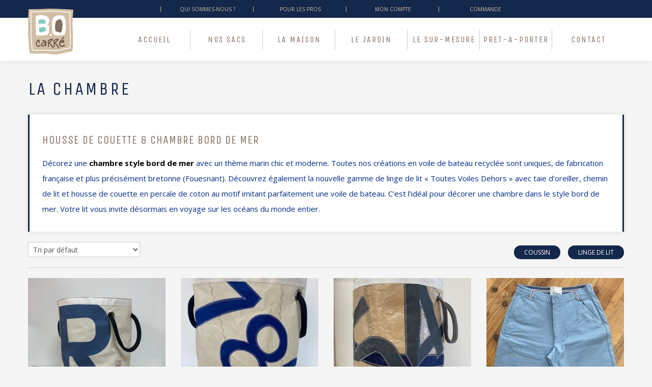

--- FILE ---
content_type: text/html; charset=UTF-8
request_url: https://www.bocarre.fr/produits/maison/chambre-bord-de-mer/
body_size: 31367
content:
<!DOCTYPE html>
<html lang="fr-FR">
<head>

<!-- Basic
================================================== -->
<meta charset="UTF-8" />
<title>  Catégories de produits  La chambre</title>
<meta name="viewport" content="width=device-width, initial-scale=1.0, maximum-scale=1.0, user-scalable=no" />  

<!-- CSS
  ================================================== -->

<link href='https://fonts.googleapis.com/css?family=Open+Sans:400,700,300' rel='stylesheet' type='text/css'>
<link href='https://fonts.googleapis.com/css?family=Unica+One' rel='stylesheet' type='text/css'>
<link rel="stylesheet" type="text/css" media="all" href="https://www.bocarre.fr/wp-content/themes/bocarre/bootstrap.min.css" />
<link rel="stylesheet" type="text/css" media="all" href="https://www.bocarre.fr/wp-content/themes/bocarre/bootstrap-responsive.min.css" />
<link rel="stylesheet" type="text/css" media="all" href="https://www.bocarre.fr/wp-content/themes/bocarre/jquery.sidr.dark.css" />
<link rel="stylesheet" type="text/css" media="all" href="https://www.bocarre.fr/wp-content/themes/bocarre/jquery.bxslider.css" />
<link rel="stylesheet" type="text/css" media="all" href="https://www.bocarre.fr/wp-content/themes/bocarre/jquery.fancybox.css" />
<link rel="stylesheet" type="text/css" media="all" href="https://www.bocarre.fr/wp-content/themes/bocarre/style.css" /> 
<link rel="stylesheet" type="text/css" media="all" href="https://www.bocarre.fr/wp-content/themes/bocarre/responsive.css" /> 
<meta name="google-site-verification" content="tCsmAJyNxwvxEq0PZogcG7Azyo0mZVsod44qlRfbXts" />

<!--[if lt IE 9]>
    <script type="text/javascript" src="https://www.bocarre.fr/wp-content/themes/bocarre/js/html5shiv.js"></script>
<![endif]-->
<script src='https://www.google.com/recaptcha/api.js'></script>
<link rel="shortcut icon" href="https://www.bocarre.fr/wp-content/themes/bocarre/favicon.png">

<meta name='robots' content='max-image-preview:large' />
	<style>img:is([sizes="auto" i], [sizes^="auto," i]) { contain-intrinsic-size: 3000px 1500px }</style>
	<link rel='dns-prefetch' href='//www.bocarre.fr' />
<link rel='stylesheet' id='wp-block-library-css' href='https://www.bocarre.fr/wp-includes/css/dist/block-library/style.min.css' type='text/css' media='all' />
<style id='classic-theme-styles-inline-css' type='text/css'>
/*! This file is auto-generated */
.wp-block-button__link{color:#fff;background-color:#32373c;border-radius:9999px;box-shadow:none;text-decoration:none;padding:calc(.667em + 2px) calc(1.333em + 2px);font-size:1.125em}.wp-block-file__button{background:#32373c;color:#fff;text-decoration:none}
</style>
<style id='global-styles-inline-css' type='text/css'>
:root{--wp--preset--aspect-ratio--square: 1;--wp--preset--aspect-ratio--4-3: 4/3;--wp--preset--aspect-ratio--3-4: 3/4;--wp--preset--aspect-ratio--3-2: 3/2;--wp--preset--aspect-ratio--2-3: 2/3;--wp--preset--aspect-ratio--16-9: 16/9;--wp--preset--aspect-ratio--9-16: 9/16;--wp--preset--color--black: #000000;--wp--preset--color--cyan-bluish-gray: #abb8c3;--wp--preset--color--white: #ffffff;--wp--preset--color--pale-pink: #f78da7;--wp--preset--color--vivid-red: #cf2e2e;--wp--preset--color--luminous-vivid-orange: #ff6900;--wp--preset--color--luminous-vivid-amber: #fcb900;--wp--preset--color--light-green-cyan: #7bdcb5;--wp--preset--color--vivid-green-cyan: #00d084;--wp--preset--color--pale-cyan-blue: #8ed1fc;--wp--preset--color--vivid-cyan-blue: #0693e3;--wp--preset--color--vivid-purple: #9b51e0;--wp--preset--gradient--vivid-cyan-blue-to-vivid-purple: linear-gradient(135deg,rgba(6,147,227,1) 0%,rgb(155,81,224) 100%);--wp--preset--gradient--light-green-cyan-to-vivid-green-cyan: linear-gradient(135deg,rgb(122,220,180) 0%,rgb(0,208,130) 100%);--wp--preset--gradient--luminous-vivid-amber-to-luminous-vivid-orange: linear-gradient(135deg,rgba(252,185,0,1) 0%,rgba(255,105,0,1) 100%);--wp--preset--gradient--luminous-vivid-orange-to-vivid-red: linear-gradient(135deg,rgba(255,105,0,1) 0%,rgb(207,46,46) 100%);--wp--preset--gradient--very-light-gray-to-cyan-bluish-gray: linear-gradient(135deg,rgb(238,238,238) 0%,rgb(169,184,195) 100%);--wp--preset--gradient--cool-to-warm-spectrum: linear-gradient(135deg,rgb(74,234,220) 0%,rgb(151,120,209) 20%,rgb(207,42,186) 40%,rgb(238,44,130) 60%,rgb(251,105,98) 80%,rgb(254,248,76) 100%);--wp--preset--gradient--blush-light-purple: linear-gradient(135deg,rgb(255,206,236) 0%,rgb(152,150,240) 100%);--wp--preset--gradient--blush-bordeaux: linear-gradient(135deg,rgb(254,205,165) 0%,rgb(254,45,45) 50%,rgb(107,0,62) 100%);--wp--preset--gradient--luminous-dusk: linear-gradient(135deg,rgb(255,203,112) 0%,rgb(199,81,192) 50%,rgb(65,88,208) 100%);--wp--preset--gradient--pale-ocean: linear-gradient(135deg,rgb(255,245,203) 0%,rgb(182,227,212) 50%,rgb(51,167,181) 100%);--wp--preset--gradient--electric-grass: linear-gradient(135deg,rgb(202,248,128) 0%,rgb(113,206,126) 100%);--wp--preset--gradient--midnight: linear-gradient(135deg,rgb(2,3,129) 0%,rgb(40,116,252) 100%);--wp--preset--font-size--small: 13px;--wp--preset--font-size--medium: 20px;--wp--preset--font-size--large: 36px;--wp--preset--font-size--x-large: 42px;--wp--preset--spacing--20: 0.44rem;--wp--preset--spacing--30: 0.67rem;--wp--preset--spacing--40: 1rem;--wp--preset--spacing--50: 1.5rem;--wp--preset--spacing--60: 2.25rem;--wp--preset--spacing--70: 3.38rem;--wp--preset--spacing--80: 5.06rem;--wp--preset--shadow--natural: 6px 6px 9px rgba(0, 0, 0, 0.2);--wp--preset--shadow--deep: 12px 12px 50px rgba(0, 0, 0, 0.4);--wp--preset--shadow--sharp: 6px 6px 0px rgba(0, 0, 0, 0.2);--wp--preset--shadow--outlined: 6px 6px 0px -3px rgba(255, 255, 255, 1), 6px 6px rgba(0, 0, 0, 1);--wp--preset--shadow--crisp: 6px 6px 0px rgba(0, 0, 0, 1);}:where(.is-layout-flex){gap: 0.5em;}:where(.is-layout-grid){gap: 0.5em;}body .is-layout-flex{display: flex;}.is-layout-flex{flex-wrap: wrap;align-items: center;}.is-layout-flex > :is(*, div){margin: 0;}body .is-layout-grid{display: grid;}.is-layout-grid > :is(*, div){margin: 0;}:where(.wp-block-columns.is-layout-flex){gap: 2em;}:where(.wp-block-columns.is-layout-grid){gap: 2em;}:where(.wp-block-post-template.is-layout-flex){gap: 1.25em;}:where(.wp-block-post-template.is-layout-grid){gap: 1.25em;}.has-black-color{color: var(--wp--preset--color--black) !important;}.has-cyan-bluish-gray-color{color: var(--wp--preset--color--cyan-bluish-gray) !important;}.has-white-color{color: var(--wp--preset--color--white) !important;}.has-pale-pink-color{color: var(--wp--preset--color--pale-pink) !important;}.has-vivid-red-color{color: var(--wp--preset--color--vivid-red) !important;}.has-luminous-vivid-orange-color{color: var(--wp--preset--color--luminous-vivid-orange) !important;}.has-luminous-vivid-amber-color{color: var(--wp--preset--color--luminous-vivid-amber) !important;}.has-light-green-cyan-color{color: var(--wp--preset--color--light-green-cyan) !important;}.has-vivid-green-cyan-color{color: var(--wp--preset--color--vivid-green-cyan) !important;}.has-pale-cyan-blue-color{color: var(--wp--preset--color--pale-cyan-blue) !important;}.has-vivid-cyan-blue-color{color: var(--wp--preset--color--vivid-cyan-blue) !important;}.has-vivid-purple-color{color: var(--wp--preset--color--vivid-purple) !important;}.has-black-background-color{background-color: var(--wp--preset--color--black) !important;}.has-cyan-bluish-gray-background-color{background-color: var(--wp--preset--color--cyan-bluish-gray) !important;}.has-white-background-color{background-color: var(--wp--preset--color--white) !important;}.has-pale-pink-background-color{background-color: var(--wp--preset--color--pale-pink) !important;}.has-vivid-red-background-color{background-color: var(--wp--preset--color--vivid-red) !important;}.has-luminous-vivid-orange-background-color{background-color: var(--wp--preset--color--luminous-vivid-orange) !important;}.has-luminous-vivid-amber-background-color{background-color: var(--wp--preset--color--luminous-vivid-amber) !important;}.has-light-green-cyan-background-color{background-color: var(--wp--preset--color--light-green-cyan) !important;}.has-vivid-green-cyan-background-color{background-color: var(--wp--preset--color--vivid-green-cyan) !important;}.has-pale-cyan-blue-background-color{background-color: var(--wp--preset--color--pale-cyan-blue) !important;}.has-vivid-cyan-blue-background-color{background-color: var(--wp--preset--color--vivid-cyan-blue) !important;}.has-vivid-purple-background-color{background-color: var(--wp--preset--color--vivid-purple) !important;}.has-black-border-color{border-color: var(--wp--preset--color--black) !important;}.has-cyan-bluish-gray-border-color{border-color: var(--wp--preset--color--cyan-bluish-gray) !important;}.has-white-border-color{border-color: var(--wp--preset--color--white) !important;}.has-pale-pink-border-color{border-color: var(--wp--preset--color--pale-pink) !important;}.has-vivid-red-border-color{border-color: var(--wp--preset--color--vivid-red) !important;}.has-luminous-vivid-orange-border-color{border-color: var(--wp--preset--color--luminous-vivid-orange) !important;}.has-luminous-vivid-amber-border-color{border-color: var(--wp--preset--color--luminous-vivid-amber) !important;}.has-light-green-cyan-border-color{border-color: var(--wp--preset--color--light-green-cyan) !important;}.has-vivid-green-cyan-border-color{border-color: var(--wp--preset--color--vivid-green-cyan) !important;}.has-pale-cyan-blue-border-color{border-color: var(--wp--preset--color--pale-cyan-blue) !important;}.has-vivid-cyan-blue-border-color{border-color: var(--wp--preset--color--vivid-cyan-blue) !important;}.has-vivid-purple-border-color{border-color: var(--wp--preset--color--vivid-purple) !important;}.has-vivid-cyan-blue-to-vivid-purple-gradient-background{background: var(--wp--preset--gradient--vivid-cyan-blue-to-vivid-purple) !important;}.has-light-green-cyan-to-vivid-green-cyan-gradient-background{background: var(--wp--preset--gradient--light-green-cyan-to-vivid-green-cyan) !important;}.has-luminous-vivid-amber-to-luminous-vivid-orange-gradient-background{background: var(--wp--preset--gradient--luminous-vivid-amber-to-luminous-vivid-orange) !important;}.has-luminous-vivid-orange-to-vivid-red-gradient-background{background: var(--wp--preset--gradient--luminous-vivid-orange-to-vivid-red) !important;}.has-very-light-gray-to-cyan-bluish-gray-gradient-background{background: var(--wp--preset--gradient--very-light-gray-to-cyan-bluish-gray) !important;}.has-cool-to-warm-spectrum-gradient-background{background: var(--wp--preset--gradient--cool-to-warm-spectrum) !important;}.has-blush-light-purple-gradient-background{background: var(--wp--preset--gradient--blush-light-purple) !important;}.has-blush-bordeaux-gradient-background{background: var(--wp--preset--gradient--blush-bordeaux) !important;}.has-luminous-dusk-gradient-background{background: var(--wp--preset--gradient--luminous-dusk) !important;}.has-pale-ocean-gradient-background{background: var(--wp--preset--gradient--pale-ocean) !important;}.has-electric-grass-gradient-background{background: var(--wp--preset--gradient--electric-grass) !important;}.has-midnight-gradient-background{background: var(--wp--preset--gradient--midnight) !important;}.has-small-font-size{font-size: var(--wp--preset--font-size--small) !important;}.has-medium-font-size{font-size: var(--wp--preset--font-size--medium) !important;}.has-large-font-size{font-size: var(--wp--preset--font-size--large) !important;}.has-x-large-font-size{font-size: var(--wp--preset--font-size--x-large) !important;}
:where(.wp-block-post-template.is-layout-flex){gap: 1.25em;}:where(.wp-block-post-template.is-layout-grid){gap: 1.25em;}
:where(.wp-block-columns.is-layout-flex){gap: 2em;}:where(.wp-block-columns.is-layout-grid){gap: 2em;}
:root :where(.wp-block-pullquote){font-size: 1.5em;line-height: 1.6;}
</style>
<link rel='stylesheet' id='contact-form-7-css' href='https://www.bocarre.fr/wp-content/plugins/contact-form-7/includes/css/styles.css' type='text/css' media='all' />
<link rel='stylesheet' id='woocommerce-layout-css' href='https://www.bocarre.fr/wp-content/plugins/woocommerce/assets/css/woocommerce-layout.css' type='text/css' media='all' />
<link rel='stylesheet' id='woocommerce-smallscreen-css' href='https://www.bocarre.fr/wp-content/plugins/woocommerce/assets/css/woocommerce-smallscreen.css' type='text/css' media='only screen and (max-width: 768px)' />
<link rel='stylesheet' id='woocommerce-general-css' href='https://www.bocarre.fr/wp-content/plugins/woocommerce/assets/css/woocommerce.css' type='text/css' media='all' />
<style id='woocommerce-inline-inline-css' type='text/css'>
.woocommerce form .form-row .required { visibility: visible; }
</style>
<link rel='stylesheet' id='wcqi-css-css' href='https://www.bocarre.fr/wp-content/plugins/woocommerce-quantity-increment/assets/css/wc-quantity-increment.css' type='text/css' media='all' />
<link rel='stylesheet' id='brands-styles-css' href='https://www.bocarre.fr/wp-content/plugins/woocommerce/assets/css/brands.css' type='text/css' media='all' />
<script src="https://www.bocarre.fr/wp-includes/js/jquery/jquery.min.js" id="jquery-core-js"></script>
<script src="https://www.bocarre.fr/wp-includes/js/jquery/jquery-migrate.min.js" id="jquery-migrate-js"></script>
<script src="https://www.bocarre.fr/wp-content/plugins/woocommerce/assets/js/jquery-blockui/jquery.blockUI.min.js" id="jquery-blockui-js" defer data-wp-strategy="defer"></script>
<script id="wc-add-to-cart-js-extra">
var wc_add_to_cart_params = {"ajax_url":"\/wp-admin\/admin-ajax.php","wc_ajax_url":"\/?wc-ajax=%%endpoint%%","i18n_view_cart":"Voir le panier","cart_url":"https:\/\/www.bocarre.fr\/panier\/","is_cart":"","cart_redirect_after_add":"yes"};
</script>
<script src="https://www.bocarre.fr/wp-content/plugins/woocommerce/assets/js/frontend/add-to-cart.min.js" id="wc-add-to-cart-js" defer data-wp-strategy="defer"></script>
<script src="https://www.bocarre.fr/wp-content/plugins/woocommerce/assets/js/js-cookie/js.cookie.min.js" id="js-cookie-js" defer data-wp-strategy="defer"></script>
<script id="woocommerce-js-extra">
var woocommerce_params = {"ajax_url":"\/wp-admin\/admin-ajax.php","wc_ajax_url":"\/?wc-ajax=%%endpoint%%","i18n_password_show":"Afficher le mot de passe","i18n_password_hide":"Masquer le mot de passe"};
</script>
<script src="https://www.bocarre.fr/wp-content/plugins/woocommerce/assets/js/frontend/woocommerce.min.js" id="woocommerce-js" defer data-wp-strategy="defer"></script>
<script src="https://www.bocarre.fr/wp-content/plugins/woocommerce-quantity-increment/assets/js/wc-quantity-increment.min.js" id="wcqi-js-js"></script>
<script src="https://www.bocarre.fr/wp-content/plugins/woocommerce-quantity-increment/assets/js/lib/number-polyfill.min.js" id="wcqi-number-polyfill-js"></script>
<link rel="https://api.w.org/" href="https://www.bocarre.fr/wp-json/" /><link rel="alternate" title="JSON" type="application/json" href="https://www.bocarre.fr/wp-json/wp/v2/product_cat/54" /><!-- Analytics by WP Statistics - https://wp-statistics.com -->
	<noscript><style>.woocommerce-product-gallery{ opacity: 1 !important; }</style></noscript>
	<meta name="generator" content="Elementor 3.31.3; features: additional_custom_breakpoints, e_element_cache; settings: css_print_method-external, google_font-enabled, font_display-auto">
			<style>
				.e-con.e-parent:nth-of-type(n+4):not(.e-lazyloaded):not(.e-no-lazyload),
				.e-con.e-parent:nth-of-type(n+4):not(.e-lazyloaded):not(.e-no-lazyload) * {
					background-image: none !important;
				}
				@media screen and (max-height: 1024px) {
					.e-con.e-parent:nth-of-type(n+3):not(.e-lazyloaded):not(.e-no-lazyload),
					.e-con.e-parent:nth-of-type(n+3):not(.e-lazyloaded):not(.e-no-lazyload) * {
						background-image: none !important;
					}
				}
				@media screen and (max-height: 640px) {
					.e-con.e-parent:nth-of-type(n+2):not(.e-lazyloaded):not(.e-no-lazyload),
					.e-con.e-parent:nth-of-type(n+2):not(.e-lazyloaded):not(.e-no-lazyload) * {
						background-image: none !important;
					}
				}
			</style>
			</head>

<body data-rsssl=1>



<div id="top">
	<div class="container">
		<ul class="menu-panier">
			<li><a href="https://www.bocarre.fr/qui-sommes-nous">Qui sommes-nous ?</a></li>
			<li><a href="https://www.bocarre.fr/pour-les-pros">Pour les pros</a></li>
			<li><a href="https://www.bocarre.fr/mon-compte">Mon compte</a></li>
			<li><a href="https://www.bocarre.fr/commande">Commande</a></li>
			<li><a class="cart-contents"></a></li>
		</ul>
			<div id="logo">
				<p><a href="https://www.bocarre.fr"><img src="https://www.bocarre.fr/wp-content/themes/bocarre/img/logo-bocarre.png" alt="BO Carré, décoration voiles de bateau" /></a></p>
			</div>
	</div>
</div>
<div id="mobile-header"><div class="container"><a id="responsive-logo" href="https://www.bocarre.fr"><img src="https://www.bocarre.fr/wp-content/themes/bocarre/img/logo-bocarre.png" alt="BO Carré, fabrication Quimper" /></a><a id="responsive-menu-button" href="#sidr-main">Menu</a></div></div>
<header class="shadow">
	<div class="header">
		<div class="container">
			<nav><div class="menu-menu-container"><ul id="menu-menu" class="menu"><li id="menu-item-33" class="menu-item menu-item-type-post_type menu-item-object-page menu-item-home menu-item-33"><div class="separator"></div><a href="https://www.bocarre.fr/"><span>Accueil</span></a></li>
<li id="menu-item-216" class="menu-item menu-item-type-custom menu-item-object-custom menu-item-216"><div class="separator"></div><a href="https://www.bocarre.fr/produits/sac-voile-bateau/"><span>Nos sacs</span></a></li>
<li id="menu-item-217" class="menu-item menu-item-type-custom menu-item-object-custom menu-item-has-children menu-item-217"><div class="separator"></div><a href="https://www.bocarre.fr/produits/maison/"><span>La maison</span></a>
<ul class="sub-menu">
	<li id="menu-item-247" class="menu-item menu-item-type-custom menu-item-object-custom menu-item-247"><div class="separator"></div><a href="https://www.bocarre.fr/produits/chambre-bord-de-mer"><span>Chambre</span></a></li>
	<li id="menu-item-248" class="menu-item menu-item-type-custom menu-item-object-custom menu-item-248"><div class="separator"></div><a href="https://www.bocarre.fr/produits/maison/cuisine/"><span>Cuisine</span></a></li>
	<li id="menu-item-249" class="menu-item menu-item-type-custom menu-item-object-custom menu-item-249"><div class="separator"></div><a href="https://www.bocarre.fr/produits/maison/bureau"><span>Bureau</span></a></li>
	<li id="menu-item-250" class="menu-item menu-item-type-custom menu-item-object-custom menu-item-250"><div class="separator"></div><a href="https://www.bocarre.fr/produits/maison/salle-de-bain"><span>Salle de bain</span></a></li>
</ul>
</li>
<li id="menu-item-251" class="menu-item menu-item-type-custom menu-item-object-custom menu-item-251"><div class="separator"></div><a href="https://www.bocarre.fr/produits/jardin/"><span>Le jardin</span></a></li>
<li id="menu-item-8139" class="menu-item menu-item-type-post_type menu-item-object-page menu-item-has-children menu-item-8139"><div class="separator"></div><a href="https://www.bocarre.fr/?page_id=224"><span>Le sur-mesure</span></a>
<ul class="sub-menu">
	<li id="menu-item-7213" class="menu-item menu-item-type-custom menu-item-object-custom menu-item-7213"><div class="separator"></div><a href="https://www.bocarre.fr/choix-des-sacs-personnalisables"><span>Sac</span></a></li>
	<li id="menu-item-10427" class="menu-item menu-item-type-post_type menu-item-object-page menu-item-10427"><div class="separator"></div><a href="https://www.bocarre.fr/?page_id=10416"><span>Bac et corbeille</span></a></li>
	<li id="menu-item-10460" class="menu-item menu-item-type-post_type menu-item-object-post menu-item-10460"><div class="separator"></div><a href="https://www.bocarre.fr/?p=10449"><span>Coussin</span></a></li>
</ul>
</li>
<li id="menu-item-10131" class="menu-item menu-item-type-custom menu-item-object-custom menu-item-has-children menu-item-10131"><div class="separator"></div><a href="https://www.bocarre.fr/produits/pret-a-porter-force-ocean"><span>pret-a-porter</span></a>
<ul class="sub-menu">
	<li id="menu-item-10204" class="menu-item menu-item-type-custom menu-item-object-custom menu-item-10204"><div class="separator"></div><a href="https://www.bocarre.fr/produits/Vetements-Homme"><span>Vêtements Homme</span></a></li>
	<li id="menu-item-10205" class="menu-item menu-item-type-custom menu-item-object-custom menu-item-10205"><div class="separator"></div><a href="https://www.bocarre.fr/produits/Vetements-femme"><span>Vêtements-femme</span></a></li>
</ul>
</li>
<li id="menu-item-254" class="menu-item menu-item-type-post_type menu-item-object-page menu-item-254"><div class="separator"></div><a href="https://www.bocarre.fr/contact/"><span>Contact</span></a></li>
</ul></div></nav>
		</div>
	</div>
</header>


<section class="titre">
        <div class="container">
            <div class="row">
                <div class="span12">
                    <h1>La chambre</h1>
                </div>
            </div>
        </div>
</section>
<section id="page">

	<div class="container">
		<div class="row">
							
			<div class="span12"><div class="desc shadow"><div class="term-description"><h2>Housse de couette &amp; Chambre bord de mer</h2>
<p>Décorez une <strong>chambre style bord de mer</strong> avec un thème marin chic et moderne. Toutes nos créations en voile de bateau recyclée sont uniques, de fabrication française et plus précisément bretonne (Fouesnant). Découvrez également la nouvelle gamme de linge de lit « Toutes Voiles Dehors » avec taie d’oreiller, chemin de lit et housse de couette en percale de coton au motif imitant parfaitement une voile de bateau. C&rsquo;est l&rsquo;idéal pour décorer une chambre dans le style bord de mer. Votre lit vous invite désormais en voyage sur les océans du monde entier.</p>
</div></div></div>
			<div class="span12">
				<div class="bloc-order">
				<form class="woocommerce-ordering" method="get">
		<select
		name="orderby"
		class="orderby"
					aria-label="Commande"
			>
					<option value="menu_order"  selected='selected'>Tri par défaut</option>
					<option value="popularity" >Tri par popularité</option>
					<option value="date" >Tri du plus récent au plus ancien</option>
					<option value="price" >Tri par tarif croissant</option>
					<option value="price-desc" >Tri par tarif décroissant</option>
			</select>
	<input type="hidden" name="paged" value="1" />
	</form>

			   	<ul class="cat-list"><li><a href="https://www.bocarre.fr/produits/maison/chambre-bord-de-mer/coussin-en-voile-de-bateau/">Coussin</a></li><li><a href="https://www.bocarre.fr/produits/maison/chambre-bord-de-mer/linge-de-lit-style-bord-de-mer/">Linge de lit</a></li></ul>				</div>
			</div>
				
		<ul class="products">
				
				
					<li class="span3 post-10652 product type-product status-publish has-post-thumbnail product_cat-bac-et-corbeille-personnalisables product_cat-coussin-en-voile-de-bateau product_cat-coussin-personnalisable product_cat-maison product_cat-chambre-bord-de-mer product_cat-cuisine product_cat-salle-de-bain product_cat-lampe-pied product_cat-bureau product_cat-jardin product_cat-linge-de-lit-style-bord-de-mer product_cat-non-classe product_cat-polo-homme-et-femme product_cat-polos product_cat-pret-a-porter-force-ocean product_cat-sac-cabas product_cat-sac-de-sport product_cat-sac-de-ville product_cat-sac-personnalisable product_cat-sac-porte-main product_cat-sac-seau product_cat-sac-voile-bateau product_cat-sur-mesure product_cat-vetements-femme product_cat-vetements-homme  outofstock shipping-taxable purchasable product-type-simple">


			<a href="https://www.bocarre.fr/boutique/sur-mesure/sac-personnalisable/bac-a-linge-ou-a-jouets-blanc-et-bleu/" class="woocommerce-LoopProduct-link woocommerce-loop-product__link">
			<div class="image">
				<a href="https://www.bocarre.fr/boutique/sur-mesure/sac-personnalisable/bac-a-linge-ou-a-jouets-blanc-et-bleu/" title="Bac à linge ou à jouets Blanc et bleu"><span class="roll"></span><img fetchpriority="high" width="270" height="250" src="https://www.bocarre.fr/wp-content/uploads/2021/12/BAC-A-LINGE-BO-CARRE-FOND-BLANC-LETTRES-BLEU-2-270x250.jpeg" class="attachment-produit size-produit wp-post-image" alt="" decoding="async" /></a>
			</div>
			
			<div class="bloc shadow">
				<h2><a href="https://www.bocarre.fr/boutique/sur-mesure/sac-personnalisable/bac-a-linge-ou-a-jouets-blanc-et-bleu/" title="Bac à linge ou à jouets Blanc et bleu">Bac à linge ou à jouets Blanc et bleu</a></h2>
				<p>Bac à linge en voile de bateau, léger et mobile, idéal pour une déco moderne bord de mer au design unique et moderne.</p>

				<div class="add-panier">
					<span class="prix">
	<span class="price"><span class="woocommerce-Price-amount amount"><bdi>90.00&nbsp;<span class="woocommerce-Price-currencySymbol">&euro;</span></bdi></span></span>
</span>
					</a><a href="https://www.bocarre.fr/boutique/sur-mesure/sac-personnalisable/bac-a-linge-ou-a-jouets-blanc-et-bleu/" aria-describedby="woocommerce_loop_add_to_cart_link_describedby_10652" data-quantity="1" class="button product_type_simple" data-product_id="10652" data-product_sku="" aria-label="En savoir plus sur &ldquo;Bac à linge ou à jouets Blanc et bleu&rdquo;" rel="nofollow" data-success_message="">Lire la suite</a>	<span id="woocommerce_loop_add_to_cart_link_describedby_10652" class="screen-reader-text">
			</span>
				</div>

			</div>

</li>

				
					<li class="span3 post-9206 product type-product status-publish has-post-thumbnail product_cat-bac-et-corbeille-personnalisables product_cat-coussin-en-voile-de-bateau product_cat-coussin-personnalisable product_cat-maison product_cat-chambre-bord-de-mer product_cat-cuisine product_cat-salle-de-bain product_cat-lampe-pied product_cat-bureau product_cat-jardin product_cat-linge-de-lit-style-bord-de-mer product_cat-non-classe product_cat-polo-homme-et-femme product_cat-polos product_cat-pret-a-porter-force-ocean product_cat-sac-cabas product_cat-sac-de-sport product_cat-sac-de-ville product_cat-sac-personnalisable product_cat-sac-porte-main product_cat-sac-seau product_cat-sac-voile-bateau product_cat-sur-mesure product_cat-vetements-femme product_cat-vetements-homme last outofstock shipping-taxable purchasable product-type-simple">


			<a href="https://www.bocarre.fr/boutique/sur-mesure/sac-personnalisable/bac-a-linge-ou-a-jouets-blanc-et-bleu-780-bleu-roi/" class="woocommerce-LoopProduct-link woocommerce-loop-product__link">
			<div class="image">
				<a href="https://www.bocarre.fr/boutique/sur-mesure/sac-personnalisable/bac-a-linge-ou-a-jouets-blanc-et-bleu-780-bleu-roi/" title="Bac à linge ou à jouets Blanc et bleu 780 bleu roi"><span class="roll"></span><img width="270" height="250" src="https://www.bocarre.fr/wp-content/uploads/2020/10/image1-00000006-270x250.jpeg" class="attachment-produit size-produit wp-post-image" alt="" decoding="async" /></a>
			</div>
			
			<div class="bloc shadow">
				<h2><a href="https://www.bocarre.fr/boutique/sur-mesure/sac-personnalisable/bac-a-linge-ou-a-jouets-blanc-et-bleu-780-bleu-roi/" title="Bac à linge ou à jouets Blanc et bleu 780 bleu roi">Bac à linge ou à jouets Blanc et bleu 780 bleu roi</a></h2>
				<p>Bac à linge sale en voile de bateau, léger et mobile, idéal pour une déco moderne bord de mer au design unique et moderne.</p>

				<div class="add-panier">
					<span class="prix">
	<span class="price"><span class="woocommerce-Price-amount amount"><bdi>90.00&nbsp;<span class="woocommerce-Price-currencySymbol">&euro;</span></bdi></span></span>
</span>
					</a><a href="https://www.bocarre.fr/boutique/sur-mesure/sac-personnalisable/bac-a-linge-ou-a-jouets-blanc-et-bleu-780-bleu-roi/" aria-describedby="woocommerce_loop_add_to_cart_link_describedby_9206" data-quantity="1" class="button product_type_simple" data-product_id="9206" data-product_sku="" aria-label="En savoir plus sur &ldquo;Bac à linge ou à jouets Blanc et bleu 780 bleu roi&rdquo;" rel="nofollow" data-success_message="">Lire la suite</a>	<span id="woocommerce_loop_add_to_cart_link_describedby_9206" class="screen-reader-text">
			</span>
				</div>

			</div>

</li>

				
					<li class="span3 post-3329 product type-product status-publish has-post-thumbnail product_cat-maison product_cat-chambre-bord-de-mer product_cat-salle-de-bain  outofstock shipping-taxable purchasable product-type-simple">


			<a href="https://www.bocarre.fr/boutique/maison/salle-de-bain/bac-a-linge-ou-a-jouets-en-voile-recyclee-n54-gris/" class="woocommerce-LoopProduct-link woocommerce-loop-product__link">
			<div class="image">
				<a href="https://www.bocarre.fr/boutique/maison/salle-de-bain/bac-a-linge-ou-a-jouets-en-voile-recyclee-n54-gris/" title="Bac à linge ou à jouets en voile recyclée n°54 gris"><span class="roll"></span><img width="270" height="250" src="https://www.bocarre.fr/wp-content/uploads/2019/12/IMG_8186-270x250.jpg" class="attachment-produit size-produit wp-post-image" alt="" decoding="async" /></a>
			</div>
			
			<div class="bloc shadow">
				<h2><a href="https://www.bocarre.fr/boutique/maison/salle-de-bain/bac-a-linge-ou-a-jouets-en-voile-recyclee-n54-gris/" title="Bac à linge ou à jouets en voile recyclée n°54 gris">Bac à linge ou à jouets en voile recyclée n°54 gris</a></h2>
				<p>Bac à linge sale en voile de bateau, léger et mobile, idéal pour une déco moderne bord de mer au design unique et moderne.</p>

				<div class="add-panier">
					<span class="prix">
	<span class="price"><span class="woocommerce-Price-amount amount"><bdi>90.00&nbsp;<span class="woocommerce-Price-currencySymbol">&euro;</span></bdi></span></span>
</span>
					</a><a href="https://www.bocarre.fr/boutique/maison/salle-de-bain/bac-a-linge-ou-a-jouets-en-voile-recyclee-n54-gris/" aria-describedby="woocommerce_loop_add_to_cart_link_describedby_3329" data-quantity="1" class="button product_type_simple" data-product_id="3329" data-product_sku="B290001" aria-label="En savoir plus sur &ldquo;Bac à linge ou à jouets en voile recyclée n°54 gris&rdquo;" rel="nofollow" data-success_message="">Lire la suite</a>	<span id="woocommerce_loop_add_to_cart_link_describedby_3329" class="screen-reader-text">
			</span>
				</div>

			</div>

</li>

				
					<li class="span3 post-10229 product type-product status-publish has-post-thumbnail product_cat-bac-et-corbeille-personnalisables product_cat-coussin-en-voile-de-bateau product_cat-coussin-personnalisable product_cat-maison product_cat-chambre-bord-de-mer product_cat-cuisine product_cat-salle-de-bain product_cat-lampe-pied product_cat-bureau product_cat-jardin product_cat-linge-de-lit-style-bord-de-mer product_cat-non-classe product_cat-polo-homme-et-femme product_cat-polos product_cat-pret-a-porter-force-ocean product_cat-sac-cabas product_cat-sac-de-sport product_cat-sac-de-ville product_cat-sac-personnalisable product_cat-sac-porte-main product_cat-sac-seau product_cat-sac-voile-bateau product_cat-sur-mesure product_cat-vetements-femme product_cat-vetements-homme last outofstock shipping-taxable purchasable product-type-variable">


			<a href="https://www.bocarre.fr/boutique/sur-mesure/sac-personnalisable/bermuda-homme-mael/" class="woocommerce-LoopProduct-link woocommerce-loop-product__link">
			<div class="image">
				<a href="https://www.bocarre.fr/boutique/sur-mesure/sac-personnalisable/bermuda-homme-mael/" title="Bermuda Homme « Mael »"><span class="roll"></span><img loading="lazy" width="270" height="250" src="https://www.bocarre.fr/wp-content/uploads/2021/08/Bermuda-Homme-Mael-Bleu-2-270x250.jpg" class="attachment-produit size-produit wp-post-image" alt="" decoding="async" /></a>
			</div>
			
			<div class="bloc shadow">
				<h2><a href="https://www.bocarre.fr/boutique/sur-mesure/sac-personnalisable/bermuda-homme-mael/" title="Bermuda Homme « Mael »">Bermuda Homme « Mael »</a></h2>
				<p>Bermuda homme 97% coton 3% élasthanne<br />
Coupe droite<br />
Existe en orange et bleu ciel<br />
Taille : 38-46</p>
<p>&nbsp;</p>

				<div class="add-panier">
					<span class="prix">
	<span class="price"><span class="woocommerce-Price-amount amount" aria-hidden="true"><bdi>0.00&nbsp;<span class="woocommerce-Price-currencySymbol">&euro;</span></bdi></span> <span aria-hidden="true"> – </span> <span class="woocommerce-Price-amount amount" aria-hidden="true"><bdi>78.00&nbsp;<span class="woocommerce-Price-currencySymbol">&euro;</span></bdi></span><span class="screen-reader-text">Plage de prix : 0.00&nbsp;&euro; à 78.00&nbsp;&euro;</span></span>
</span>
					</a><a href="https://www.bocarre.fr/boutique/sur-mesure/sac-personnalisable/bermuda-homme-mael/" aria-describedby="woocommerce_loop_add_to_cart_link_describedby_10229" data-quantity="1" class="button product_type_variable" data-product_id="10229" data-product_sku="" aria-label="Sélectionner les options pour &ldquo;Bermuda Homme &quot;Mael&quot;&rdquo;" rel="nofollow">Choix des options</a>	<span id="woocommerce_loop_add_to_cart_link_describedby_10229" class="screen-reader-text">
		Ce produit a plusieurs variations. Les options peuvent être choisies sur la page du produit	</span>
				</div>

			</div>

</li>

				
					<li class="span3 post-9149 product type-product status-publish has-post-thumbnail product_cat-bac-et-corbeille-personnalisables product_cat-coussin-en-voile-de-bateau product_cat-coussin-personnalisable product_cat-maison product_cat-chambre-bord-de-mer product_cat-cuisine product_cat-salle-de-bain product_cat-lampe-pied product_cat-bureau product_cat-jardin product_cat-linge-de-lit-style-bord-de-mer product_cat-non-classe product_cat-polo-homme-et-femme product_cat-polos product_cat-pret-a-porter-force-ocean product_cat-sac-cabas product_cat-sac-de-sport product_cat-sac-de-ville product_cat-sac-personnalisable product_cat-sac-porte-main product_cat-sac-seau product_cat-sac-voile-bateau product_cat-sur-mesure product_cat-vetements-femme product_cat-vetements-homme  outofstock shipping-taxable purchasable product-type-simple">


			<a href="https://www.bocarre.fr/boutique/sur-mesure/sac-personnalisable/besace-grand-modele-bleu-glacier-chiffre-3-gris-fonce/" class="woocommerce-LoopProduct-link woocommerce-loop-product__link">
			<div class="image">
				<a href="https://www.bocarre.fr/boutique/sur-mesure/sac-personnalisable/besace-grand-modele-bleu-glacier-chiffre-3-gris-fonce/" title="Besace Grand modèle Bleu glacier chiffre 3 gris foncé"><span class="roll"></span><img loading="lazy" width="270" height="250" src="https://www.bocarre.fr/wp-content/uploads/2021/12/BESACE-BO-CARRE-GM-BLEU-GLACIER-3-GRIS-FONCE-1-270x250.jpeg" class="attachment-produit size-produit wp-post-image" alt="" decoding="async" /></a>
			</div>
			
			<div class="bloc shadow">
				<h2><a href="https://www.bocarre.fr/boutique/sur-mesure/sac-personnalisable/besace-grand-modele-bleu-glacier-chiffre-3-gris-fonce/" title="Besace Grand modèle Bleu glacier chiffre 3 gris foncé">Besace Grand modèle Bleu glacier chiffre 3 gris foncé</a></h2>
				<p>Sac besace à bandoulière en voile de bateau recyclée version unique</p>

				<div class="add-panier">
					<span class="prix">
	<span class="price"><span class="woocommerce-Price-amount amount"><bdi>91.00&nbsp;<span class="woocommerce-Price-currencySymbol">&euro;</span></bdi></span></span>
</span>
					</a><a href="https://www.bocarre.fr/boutique/sur-mesure/sac-personnalisable/besace-grand-modele-bleu-glacier-chiffre-3-gris-fonce/" aria-describedby="woocommerce_loop_add_to_cart_link_describedby_9149" data-quantity="1" class="button product_type_simple" data-product_id="9149" data-product_sku="" aria-label="En savoir plus sur &ldquo;Besace Grand modèle Bleu glacier chiffre 3 gris foncé&rdquo;" rel="nofollow" data-success_message="">Lire la suite</a>	<span id="woocommerce_loop_add_to_cart_link_describedby_9149" class="screen-reader-text">
			</span>
				</div>

			</div>

</li>

				
					<li class="span3 post-9435 product type-product status-publish has-post-thumbnail product_cat-bac-et-corbeille-personnalisables product_cat-coussin-en-voile-de-bateau product_cat-coussin-personnalisable product_cat-maison product_cat-chambre-bord-de-mer product_cat-cuisine product_cat-salle-de-bain product_cat-lampe-pied product_cat-bureau product_cat-jardin product_cat-linge-de-lit-style-bord-de-mer product_cat-non-classe product_cat-polo-homme-et-femme product_cat-polos product_cat-pret-a-porter-force-ocean product_cat-sac-cabas product_cat-sac-de-sport product_cat-sac-de-ville product_cat-sac-personnalisable product_cat-sac-porte-main product_cat-sac-seau product_cat-sac-voile-bateau product_cat-sur-mesure product_cat-vetements-femme product_cat-vetements-homme last outofstock shipping-taxable purchasable product-type-simple">


			<a href="https://www.bocarre.fr/boutique/sur-mesure/sac-personnalisable/besace-grand-modele-bleu-petrole-6-gris-fonce/" class="woocommerce-LoopProduct-link woocommerce-loop-product__link">
			<div class="image">
				<a href="https://www.bocarre.fr/boutique/sur-mesure/sac-personnalisable/besace-grand-modele-bleu-petrole-6-gris-fonce/" title="Besace grand modèle bleu pétrole 6 gris foncé"><span class="roll"></span><img loading="lazy" width="270" height="250" src="https://www.bocarre.fr/wp-content/uploads/2021/02/IMG_7875-00000002-270x250.jpg" class="attachment-produit size-produit wp-post-image" alt="" decoding="async" /></a>
			</div>
			
			<div class="bloc shadow">
				<h2><a href="https://www.bocarre.fr/boutique/sur-mesure/sac-personnalisable/besace-grand-modele-bleu-petrole-6-gris-fonce/" title="Besace grand modèle bleu pétrole 6 gris foncé">Besace grand modèle bleu pétrole 6 gris foncé</a></h2>
				<p>Sac besace à bandoulière en voile de bateau recyclée , version unique</p>

				<div class="add-panier">
					<span class="prix">
	<span class="price"><span class="woocommerce-Price-amount amount"><bdi>91.00&nbsp;<span class="woocommerce-Price-currencySymbol">&euro;</span></bdi></span></span>
</span>
					</a><a href="https://www.bocarre.fr/boutique/sur-mesure/sac-personnalisable/besace-grand-modele-bleu-petrole-6-gris-fonce/" aria-describedby="woocommerce_loop_add_to_cart_link_describedby_9435" data-quantity="1" class="button product_type_simple" data-product_id="9435" data-product_sku="" aria-label="En savoir plus sur &ldquo;Besace grand modèle bleu pétrole 6 gris foncé&rdquo;" rel="nofollow" data-success_message="">Lire la suite</a>	<span id="woocommerce_loop_add_to_cart_link_describedby_9435" class="screen-reader-text">
			</span>
				</div>

			</div>

</li>

				
					<li class="span3 post-3419 product type-product status-publish has-post-thumbnail product_cat-bac-et-corbeille-personnalisables product_cat-coussin-en-voile-de-bateau product_cat-coussin-personnalisable product_cat-maison product_cat-chambre-bord-de-mer product_cat-cuisine product_cat-salle-de-bain product_cat-lampe-pied product_cat-bureau product_cat-jardin product_cat-linge-de-lit-style-bord-de-mer product_cat-non-classe product_cat-polo-homme-et-femme product_cat-polos product_cat-pret-a-porter-force-ocean product_cat-sac-cabas product_cat-sac-de-sport product_cat-sac-de-ville product_cat-sac-personnalisable product_cat-sac-porte-main product_cat-sac-seau product_cat-sac-voile-bateau product_cat-sur-mesure product_cat-vetements-femme product_cat-vetements-homme  outofstock shipping-taxable purchasable product-type-simple">


			<a href="https://www.bocarre.fr/boutique/sur-mesure/sac-personnalisable/besace-grand-modele-jaune-29-bleu-marine/" class="woocommerce-LoopProduct-link woocommerce-loop-product__link">
			<div class="image">
				<a href="https://www.bocarre.fr/boutique/sur-mesure/sac-personnalisable/besace-grand-modele-jaune-29-bleu-marine/" title="Besace grand modèle Jaune 29 bleu marine"><span class="roll"></span><img loading="lazy" width="270" height="250" src="https://www.bocarre.fr/wp-content/uploads/2021/02/BESACE-GM-JAUNE-29-BLEU-MARINE-2-270x250.jpeg" class="attachment-produit size-produit wp-post-image" alt="" decoding="async" /></a>
			</div>
			
			<div class="bloc shadow">
				<h2><a href="https://www.bocarre.fr/boutique/sur-mesure/sac-personnalisable/besace-grand-modele-jaune-29-bleu-marine/" title="Besace grand modèle Jaune 29 bleu marine">Besace grand modèle Jaune 29 bleu marine</a></h2>
				<p>Sac besace à bandoulière en voile de bateau recyclée , version unique</p>

				<div class="add-panier">
					<span class="prix">
	<span class="price"><span class="woocommerce-Price-amount amount"><bdi>91.00&nbsp;<span class="woocommerce-Price-currencySymbol">&euro;</span></bdi></span></span>
</span>
					</a><a href="https://www.bocarre.fr/boutique/sur-mesure/sac-personnalisable/besace-grand-modele-jaune-29-bleu-marine/" aria-describedby="woocommerce_loop_add_to_cart_link_describedby_3419" data-quantity="1" class="button product_type_simple" data-product_id="3419" data-product_sku="" aria-label="En savoir plus sur &ldquo;Besace grand modèle Jaune 29 bleu marine&rdquo;" rel="nofollow" data-success_message="">Lire la suite</a>	<span id="woocommerce_loop_add_to_cart_link_describedby_3419" class="screen-reader-text">
			</span>
				</div>

			</div>

</li>

				
					<li class="span3 post-9254 product type-product status-publish has-post-thumbnail product_cat-bac-et-corbeille-personnalisables product_cat-coussin-en-voile-de-bateau product_cat-coussin-personnalisable product_cat-maison product_cat-chambre-bord-de-mer product_cat-cuisine product_cat-salle-de-bain product_cat-lampe-pied product_cat-bureau product_cat-jardin product_cat-linge-de-lit-style-bord-de-mer product_cat-non-classe product_cat-polo-homme-et-femme product_cat-polos product_cat-pret-a-porter-force-ocean product_cat-sac-cabas product_cat-sac-de-sport product_cat-sac-de-ville product_cat-sac-personnalisable product_cat-sac-porte-main product_cat-sac-seau product_cat-sac-voile-bateau product_cat-sur-mesure product_cat-vetements-femme product_cat-vetements-homme last outofstock shipping-taxable purchasable product-type-simple">


			<a href="https://www.bocarre.fr/boutique/sur-mesure/sac-personnalisable/besace-moyen-modele-bleu-3-noir/" class="woocommerce-LoopProduct-link woocommerce-loop-product__link">
			<div class="image">
				<a href="https://www.bocarre.fr/boutique/sur-mesure/sac-personnalisable/besace-moyen-modele-bleu-3-noir/" title="Besace moyen modèle beige 6 bleu roi"><span class="roll"></span><img loading="lazy" width="270" height="250" src="https://www.bocarre.fr/wp-content/uploads/2020/10/IMG_8435-00000002-270x250.jpg" class="attachment-produit size-produit wp-post-image" alt="" decoding="async" /></a>
			</div>
			
			<div class="bloc shadow">
				<h2><a href="https://www.bocarre.fr/boutique/sur-mesure/sac-personnalisable/besace-moyen-modele-bleu-3-noir/" title="Besace moyen modèle beige 6 bleu roi">Besace moyen modèle beige 6 bleu roi</a></h2>
				<p>Sac besace à bandoulière en voile de bateau recyclée , version unique</p>

				<div class="add-panier">
					<span class="prix">
	<span class="price"><span class="woocommerce-Price-amount amount"><bdi>84.00&nbsp;<span class="woocommerce-Price-currencySymbol">&euro;</span></bdi></span></span>
</span>
					</a><a href="https://www.bocarre.fr/boutique/sur-mesure/sac-personnalisable/besace-moyen-modele-bleu-3-noir/" aria-describedby="woocommerce_loop_add_to_cart_link_describedby_9254" data-quantity="1" class="button product_type_simple" data-product_id="9254" data-product_sku="" aria-label="En savoir plus sur &ldquo;Besace moyen modèle beige 6 bleu roi&rdquo;" rel="nofollow" data-success_message="">Lire la suite</a>	<span id="woocommerce_loop_add_to_cart_link_describedby_9254" class="screen-reader-text">
			</span>
				</div>

			</div>

</li>

				
					<li class="span3 post-6439 product type-product status-publish has-post-thumbnail product_cat-bac-et-corbeille-personnalisables product_cat-coussin-en-voile-de-bateau product_cat-coussin-personnalisable product_cat-maison product_cat-chambre-bord-de-mer product_cat-cuisine product_cat-salle-de-bain product_cat-lampe-pied product_cat-bureau product_cat-jardin product_cat-linge-de-lit-style-bord-de-mer product_cat-non-classe product_cat-polo-homme-et-femme product_cat-polos product_cat-pret-a-porter-force-ocean product_cat-sac-cabas product_cat-sac-de-sport product_cat-sac-de-ville product_cat-sac-personnalisable product_cat-sac-porte-main product_cat-sac-seau product_cat-sac-voile-bateau product_cat-sur-mesure product_cat-vetements-femme product_cat-vetements-homme  outofstock shipping-taxable purchasable product-type-simple">


			<a href="https://www.bocarre.fr/boutique/sur-mesure/sac-personnalisable/besace-moyen-modele-beige-chine-46-gris-fonce/" class="woocommerce-LoopProduct-link woocommerce-loop-product__link">
			<div class="image">
				<a href="https://www.bocarre.fr/boutique/sur-mesure/sac-personnalisable/besace-moyen-modele-beige-chine-46-gris-fonce/" title="Besace moyen modèle beige chiné 46 gris foncé"><span class="roll"></span><img loading="lazy" width="270" height="250" src="https://www.bocarre.fr/wp-content/uploads/2021/12/BESACE-BO-CARRE-MM-BEIGE-CHINE-46-GRIS-FONCE-9-270x250.jpeg" class="attachment-produit size-produit wp-post-image" alt="" decoding="async" /></a>
			</div>
			
			<div class="bloc shadow">
				<h2><a href="https://www.bocarre.fr/boutique/sur-mesure/sac-personnalisable/besace-moyen-modele-beige-chine-46-gris-fonce/" title="Besace moyen modèle beige chiné 46 gris foncé">Besace moyen modèle beige chiné 46 gris foncé</a></h2>
				<p>Besace moyen modèle beige chiné en voile de bateau recyclée, chiffre 46 gris foncé</p>

				<div class="add-panier">
					<span class="prix">
	<span class="price"><span class="woocommerce-Price-amount amount"><bdi>84.00&nbsp;<span class="woocommerce-Price-currencySymbol">&euro;</span></bdi></span></span>
</span>
					</a><a href="https://www.bocarre.fr/boutique/sur-mesure/sac-personnalisable/besace-moyen-modele-beige-chine-46-gris-fonce/" aria-describedby="woocommerce_loop_add_to_cart_link_describedby_6439" data-quantity="1" class="button product_type_simple" data-product_id="6439" data-product_sku="" aria-label="En savoir plus sur &ldquo;Besace moyen modèle beige chiné 46 gris foncé&rdquo;" rel="nofollow" data-success_message="">Lire la suite</a>	<span id="woocommerce_loop_add_to_cart_link_describedby_6439" class="screen-reader-text">
			</span>
				</div>

			</div>

</li>

				
					<li class="span3 post-9523 product type-product status-publish has-post-thumbnail product_cat-bac-et-corbeille-personnalisables product_cat-coussin-en-voile-de-bateau product_cat-coussin-personnalisable product_cat-maison product_cat-chambre-bord-de-mer product_cat-cuisine product_cat-salle-de-bain product_cat-lampe-pied product_cat-bureau product_cat-jardin product_cat-linge-de-lit-style-bord-de-mer product_cat-non-classe product_cat-polo-homme-et-femme product_cat-polos product_cat-pret-a-porter-force-ocean product_cat-sac-cabas product_cat-sac-de-sport product_cat-sac-de-ville product_cat-sac-personnalisable product_cat-sac-porte-main product_cat-sac-seau product_cat-sac-voile-bateau product_cat-sur-mesure product_cat-vetements-femme product_cat-vetements-homme last outofstock shipping-taxable purchasable product-type-simple">


			<a href="https://www.bocarre.fr/boutique/sur-mesure/sac-personnalisable/besace-moyen-modele-orange-fonce-08-bleu-marine/" class="woocommerce-LoopProduct-link woocommerce-loop-product__link">
			<div class="image">
				<a href="https://www.bocarre.fr/boutique/sur-mesure/sac-personnalisable/besace-moyen-modele-orange-fonce-08-bleu-marine/" title="Besace Moyen modèle orange foncé 08 bleu marine"><span class="roll"></span><img loading="lazy" width="270" height="250" src="https://www.bocarre.fr/wp-content/uploads/2020/12/BESACE-BO-CARRE-base-orange-fonce-08-bleu-marine-1-270x250.jpeg" class="attachment-produit size-produit wp-post-image" alt="" decoding="async" /></a>
			</div>
			
			<div class="bloc shadow">
				<h2><a href="https://www.bocarre.fr/boutique/sur-mesure/sac-personnalisable/besace-moyen-modele-orange-fonce-08-bleu-marine/" title="Besace Moyen modèle orange foncé 08 bleu marine">Besace Moyen modèle orange foncé 08 bleu marine</a></h2>
				<p>Sac besace à bandoulière en voile de bateau recyclée , et toile orange foncé 08 bleu marine</p>

				<div class="add-panier">
					<span class="prix">
	<span class="price"><span class="woocommerce-Price-amount amount"><bdi>84.00&nbsp;<span class="woocommerce-Price-currencySymbol">&euro;</span></bdi></span></span>
</span>
					</a><a href="https://www.bocarre.fr/boutique/sur-mesure/sac-personnalisable/besace-moyen-modele-orange-fonce-08-bleu-marine/" aria-describedby="woocommerce_loop_add_to_cart_link_describedby_9523" data-quantity="1" class="button product_type_simple" data-product_id="9523" data-product_sku="" aria-label="En savoir plus sur &ldquo;Besace Moyen modèle orange foncé 08 bleu marine&rdquo;" rel="nofollow" data-success_message="">Lire la suite</a>	<span id="woocommerce_loop_add_to_cart_link_describedby_9523" class="screen-reader-text">
			</span>
				</div>

			</div>

</li>

				
					<li class="span3 post-3365 product type-product status-publish has-post-thumbnail product_cat-bac-et-corbeille-personnalisables product_cat-coussin-en-voile-de-bateau product_cat-coussin-personnalisable product_cat-maison product_cat-chambre-bord-de-mer product_cat-cuisine product_cat-salle-de-bain product_cat-lampe-pied product_cat-bureau product_cat-jardin product_cat-linge-de-lit-style-bord-de-mer product_cat-non-classe product_cat-polo-homme-et-femme product_cat-polos product_cat-pret-a-porter-force-ocean product_cat-sac-cabas product_cat-sac-de-sport product_cat-sac-de-ville product_cat-sac-personnalisable product_cat-sac-porte-main product_cat-sac-seau product_cat-sac-voile-bateau product_cat-sur-mesure product_cat-vetements-femme product_cat-vetements-homme  outofstock shipping-taxable purchasable product-type-simple">


			<a href="https://www.bocarre.fr/boutique/sur-mesure/sac-personnalisable/besace-femme-en-voile-de-bateau-recyclee/" class="woocommerce-LoopProduct-link woocommerce-loop-product__link">
			<div class="image">
				<a href="https://www.bocarre.fr/boutique/sur-mesure/sac-personnalisable/besace-femme-en-voile-de-bateau-recyclee/" title="Besace moyen modèle rose 4 noir"><span class="roll"></span><img loading="lazy" width="270" height="250" src="https://www.bocarre.fr/wp-content/uploads/2020/02/20210209_121935-270x250.jpeg" class="attachment-produit size-produit wp-post-image" alt="" decoding="async" /></a>
			</div>
			
			<div class="bloc shadow">
				<h2><a href="https://www.bocarre.fr/boutique/sur-mesure/sac-personnalisable/besace-femme-en-voile-de-bateau-recyclee/" title="Besace moyen modèle rose 4 noir">Besace moyen modèle rose 4 noir</a></h2>
				<p>Sac besace rose à bandoulière en voile de bateau recyclée , version unique</p>

				<div class="add-panier">
					<span class="prix">
	<span class="price"><span class="woocommerce-Price-amount amount"><bdi>84.00&nbsp;<span class="woocommerce-Price-currencySymbol">&euro;</span></bdi></span></span>
</span>
					</a><a href="https://www.bocarre.fr/boutique/sur-mesure/sac-personnalisable/besace-femme-en-voile-de-bateau-recyclee/" aria-describedby="woocommerce_loop_add_to_cart_link_describedby_3365" data-quantity="1" class="button product_type_simple" data-product_id="3365" data-product_sku="" aria-label="En savoir plus sur &ldquo;Besace moyen modèle rose 4 noir&rdquo;" rel="nofollow" data-success_message="">Lire la suite</a>	<span id="woocommerce_loop_add_to_cart_link_describedby_3365" class="screen-reader-text">
			</span>
				</div>

			</div>

</li>

				
					<li class="span3 post-9193 product type-product status-publish has-post-thumbnail product_cat-bac-et-corbeille-personnalisables product_cat-coussin-en-voile-de-bateau product_cat-coussin-personnalisable product_cat-maison product_cat-chambre-bord-de-mer product_cat-cuisine product_cat-salle-de-bain product_cat-lampe-pied product_cat-bureau product_cat-jardin product_cat-linge-de-lit-style-bord-de-mer product_cat-non-classe product_cat-polo-homme-et-femme product_cat-polos product_cat-pret-a-porter-force-ocean product_cat-sac-cabas product_cat-sac-de-sport product_cat-sac-de-ville product_cat-sac-personnalisable product_cat-sac-porte-main product_cat-sac-seau product_cat-sac-voile-bateau product_cat-sur-mesure product_cat-vetements-femme product_cat-vetements-homme last outofstock shipping-taxable purchasable product-type-simple">


			<a href="https://www.bocarre.fr/boutique/sur-mesure/sac-personnalisable/cale-porte-mural-20-bleu-marine/" class="woocommerce-LoopProduct-link woocommerce-loop-product__link">
			<div class="image">
				<a href="https://www.bocarre.fr/boutique/sur-mesure/sac-personnalisable/cale-porte-mural-20-bleu-marine/" title="Cale porte mural 20 bleu marine"><span class="roll"></span><img loading="lazy" width="270" height="250" src="https://www.bocarre.fr/wp-content/uploads/2017/05/CALE-PORTE-B.O-CARRE-11-270x250.jpg" class="attachment-produit size-produit wp-post-image" alt="" decoding="async" /></a>
			</div>
			
			<div class="bloc shadow">
				<h2><a href="https://www.bocarre.fr/boutique/sur-mesure/sac-personnalisable/cale-porte-mural-20-bleu-marine/" title="Cale porte mural 20 bleu marine">Cale porte mural 20 bleu marine</a></h2>
				<p>Butoir bloque porte murale sans fixation, à poser au sol, en voile de bateau recyclée, mobile et décoratif. Nombreux coloris disponibles.</p>

				<div class="add-panier">
					<span class="prix">
	<span class="price"><span class="woocommerce-Price-amount amount"><bdi>39.00&nbsp;<span class="woocommerce-Price-currencySymbol">&euro;</span></bdi></span></span>
</span>
					</a><a href="https://www.bocarre.fr/boutique/sur-mesure/sac-personnalisable/cale-porte-mural-20-bleu-marine/" aria-describedby="woocommerce_loop_add_to_cart_link_describedby_9193" data-quantity="1" class="button product_type_simple" data-product_id="9193" data-product_sku="" aria-label="En savoir plus sur &ldquo;Cale porte mural 20 bleu marine&rdquo;" rel="nofollow" data-success_message="">Lire la suite</a>	<span id="woocommerce_loop_add_to_cart_link_describedby_9193" class="screen-reader-text">
			</span>
				</div>

			</div>

</li>

				
					<li class="span3 post-9414 product type-product status-publish has-post-thumbnail product_cat-bac-et-corbeille-personnalisables product_cat-coussin-en-voile-de-bateau product_cat-coussin-personnalisable product_cat-maison product_cat-chambre-bord-de-mer product_cat-cuisine product_cat-salle-de-bain product_cat-lampe-pied product_cat-bureau product_cat-jardin product_cat-linge-de-lit-style-bord-de-mer product_cat-non-classe product_cat-polo-homme-et-femme product_cat-polos product_cat-pret-a-porter-force-ocean product_cat-sac-cabas product_cat-sac-de-sport product_cat-sac-de-ville product_cat-sac-personnalisable product_cat-sac-porte-main product_cat-sac-seau product_cat-sac-voile-bateau product_cat-sur-mesure product_cat-vetements-femme product_cat-vetements-homme  outofstock shipping-taxable purchasable product-type-simple">


			<a href="https://www.bocarre.fr/boutique/sur-mesure/sac-personnalisable/cale-porte-mural-29-rouge/" class="woocommerce-LoopProduct-link woocommerce-loop-product__link">
			<div class="image">
				<a href="https://www.bocarre.fr/boutique/sur-mesure/sac-personnalisable/cale-porte-mural-29-rouge/" title="Cale porte mural 29 rouge"><span class="roll"></span><img loading="lazy" width="270" height="250" src="https://www.bocarre.fr/wp-content/uploads/2017/05/CALE-PORTE-B.O-CARRE-3-270x250.jpg" class="attachment-produit size-produit wp-post-image" alt="" decoding="async" /></a>
			</div>
			
			<div class="bloc shadow">
				<h2><a href="https://www.bocarre.fr/boutique/sur-mesure/sac-personnalisable/cale-porte-mural-29-rouge/" title="Cale porte mural 29 rouge">Cale porte mural 29 rouge</a></h2>
				<p>Butoir bloque porte murale sans fixation, à poser au sol, en voile de bateau recyclée, mobile et décoratif. Nombreux coloris disponibles.</p>

				<div class="add-panier">
					<span class="prix">
	<span class="price"><span class="woocommerce-Price-amount amount"><bdi>39.00&nbsp;<span class="woocommerce-Price-currencySymbol">&euro;</span></bdi></span></span>
</span>
					</a><a href="https://www.bocarre.fr/boutique/sur-mesure/sac-personnalisable/cale-porte-mural-29-rouge/" aria-describedby="woocommerce_loop_add_to_cart_link_describedby_9414" data-quantity="1" class="button product_type_simple" data-product_id="9414" data-product_sku="" aria-label="En savoir plus sur &ldquo;Cale porte mural 29 rouge&rdquo;" rel="nofollow" data-success_message="">Lire la suite</a>	<span id="woocommerce_loop_add_to_cart_link_describedby_9414" class="screen-reader-text">
			</span>
				</div>

			</div>

</li>

				
					<li class="span3 post-9404 product type-product status-publish has-post-thumbnail product_cat-bac-et-corbeille-personnalisables product_cat-coussin-en-voile-de-bateau product_cat-coussin-personnalisable product_cat-maison product_cat-chambre-bord-de-mer product_cat-cuisine product_cat-salle-de-bain product_cat-lampe-pied product_cat-bureau product_cat-jardin product_cat-linge-de-lit-style-bord-de-mer product_cat-non-classe product_cat-polo-homme-et-femme product_cat-polos product_cat-pret-a-porter-force-ocean product_cat-sac-cabas product_cat-sac-de-sport product_cat-sac-de-ville product_cat-sac-personnalisable product_cat-sac-porte-main product_cat-sac-seau product_cat-sac-voile-bateau product_cat-sur-mesure product_cat-vetements-femme product_cat-vetements-homme last outofstock shipping-taxable purchasable product-type-simple">


			<a href="https://www.bocarre.fr/boutique/sur-mesure/sac-personnalisable/cale-porte-mural-54-gris-anthracite/" class="woocommerce-LoopProduct-link woocommerce-loop-product__link">
			<div class="image">
				<a href="https://www.bocarre.fr/boutique/sur-mesure/sac-personnalisable/cale-porte-mural-54-gris-anthracite/" title="Cale porte mural 54 gris anthracite"><span class="roll"></span><img loading="lazy" width="270" height="250" src="https://www.bocarre.fr/wp-content/uploads/2017/05/CALE-PORTE-B.O-CARRE-8-270x250.jpg" class="attachment-produit size-produit wp-post-image" alt="" decoding="async" /></a>
			</div>
			
			<div class="bloc shadow">
				<h2><a href="https://www.bocarre.fr/boutique/sur-mesure/sac-personnalisable/cale-porte-mural-54-gris-anthracite/" title="Cale porte mural 54 gris anthracite">Cale porte mural 54 gris anthracite</a></h2>
				<p>Butoir bloque porte murale sans fixation, à poser au sol, en voile de bateau recyclée, mobile et décoratif. Nombreux coloris disponibles.</p>

				<div class="add-panier">
					<span class="prix">
	<span class="price"><span class="woocommerce-Price-amount amount"><bdi>39.00&nbsp;<span class="woocommerce-Price-currencySymbol">&euro;</span></bdi></span></span>
</span>
					</a><a href="https://www.bocarre.fr/boutique/sur-mesure/sac-personnalisable/cale-porte-mural-54-gris-anthracite/" aria-describedby="woocommerce_loop_add_to_cart_link_describedby_9404" data-quantity="1" class="button product_type_simple" data-product_id="9404" data-product_sku="" aria-label="En savoir plus sur &ldquo;Cale porte mural 54 gris anthracite&rdquo;" rel="nofollow" data-success_message="">Lire la suite</a>	<span id="woocommerce_loop_add_to_cart_link_describedby_9404" class="screen-reader-text">
			</span>
				</div>

			</div>

</li>

				
					<li class="span3 post-9176 product type-product status-publish has-post-thumbnail product_cat-bac-et-corbeille-personnalisables product_cat-coussin-en-voile-de-bateau product_cat-coussin-personnalisable product_cat-maison product_cat-chambre-bord-de-mer product_cat-cuisine product_cat-salle-de-bain product_cat-lampe-pied product_cat-bureau product_cat-jardin product_cat-linge-de-lit-style-bord-de-mer product_cat-non-classe product_cat-polo-homme-et-femme product_cat-polos product_cat-pret-a-porter-force-ocean product_cat-sac-cabas product_cat-sac-de-sport product_cat-sac-de-ville product_cat-sac-personnalisable product_cat-sac-porte-main product_cat-sac-seau product_cat-sac-voile-bateau product_cat-sur-mesure product_cat-vetements-femme product_cat-vetements-homme  outofstock shipping-taxable purchasable product-type-simple">


			<a href="https://www.bocarre.fr/boutique/sur-mesure/sac-personnalisable/cale-porte-murale-bleu-nombre-04-gris-fonce/" class="woocommerce-LoopProduct-link woocommerce-loop-product__link">
			<div class="image">
				<a href="https://www.bocarre.fr/boutique/sur-mesure/sac-personnalisable/cale-porte-murale-bleu-nombre-04-gris-fonce/" title="Cale porte murale bleu 04 gris foncé"><span class="roll"></span><img loading="lazy" width="270" height="250" src="https://www.bocarre.fr/wp-content/uploads/2020/10/image2-0000000A-270x250.jpeg" class="attachment-produit size-produit wp-post-image" alt="" decoding="async" /></a>
			</div>
			
			<div class="bloc shadow">
				<h2><a href="https://www.bocarre.fr/boutique/sur-mesure/sac-personnalisable/cale-porte-murale-bleu-nombre-04-gris-fonce/" title="Cale porte murale bleu 04 gris foncé">Cale porte murale bleu 04 gris foncé</a></h2>
				<p>Butoir bloque porte murale sans fixation, à poser au sol, en voile de bateau recyclée, mobile et décoratif. Nombreux coloris disponibles.</p>

				<div class="add-panier">
					<span class="prix">
	<span class="price"><span class="woocommerce-Price-amount amount"><bdi>39.00&nbsp;<span class="woocommerce-Price-currencySymbol">&euro;</span></bdi></span></span>
</span>
					</a><a href="https://www.bocarre.fr/boutique/sur-mesure/sac-personnalisable/cale-porte-murale-bleu-nombre-04-gris-fonce/" aria-describedby="woocommerce_loop_add_to_cart_link_describedby_9176" data-quantity="1" class="button product_type_simple" data-product_id="9176" data-product_sku="" aria-label="En savoir plus sur &ldquo;Cale porte murale bleu 04 gris foncé&rdquo;" rel="nofollow" data-success_message="">Lire la suite</a>	<span id="woocommerce_loop_add_to_cart_link_describedby_9176" class="screen-reader-text">
			</span>
				</div>

			</div>

</li>

				
					<li class="span3 post-9164 product type-product status-publish has-post-thumbnail product_cat-bac-et-corbeille-personnalisables product_cat-coussin-en-voile-de-bateau product_cat-coussin-personnalisable product_cat-maison product_cat-chambre-bord-de-mer product_cat-cuisine product_cat-salle-de-bain product_cat-lampe-pied product_cat-bureau product_cat-jardin product_cat-linge-de-lit-style-bord-de-mer product_cat-non-classe product_cat-polo-homme-et-femme product_cat-polos product_cat-pret-a-porter-force-ocean product_cat-sac-cabas product_cat-sac-de-sport product_cat-sac-de-ville product_cat-sac-personnalisable product_cat-sac-porte-main product_cat-sac-seau product_cat-sac-voile-bateau product_cat-sur-mesure product_cat-vetements-femme product_cat-vetements-homme last outofstock shipping-taxable purchasable product-type-simple">


			<a href="https://www.bocarre.fr/boutique/sur-mesure/sac-personnalisable/cale-porte-murale-rose-bleu-et-mauve-03-bleu-marine/" class="woocommerce-LoopProduct-link woocommerce-loop-product__link">
			<div class="image">
				<a href="https://www.bocarre.fr/boutique/sur-mesure/sac-personnalisable/cale-porte-murale-rose-bleu-et-mauve-03-bleu-marine/" title="Cale porte murale rose, bleu et mauve 03 bleu marine"><span class="roll"></span><img loading="lazy" width="270" height="250" src="https://www.bocarre.fr/wp-content/uploads/2020/10/IMG_7855-270x250.jpg" class="attachment-produit size-produit wp-post-image" alt="" decoding="async" /></a>
			</div>
			
			<div class="bloc shadow">
				<h2><a href="https://www.bocarre.fr/boutique/sur-mesure/sac-personnalisable/cale-porte-murale-rose-bleu-et-mauve-03-bleu-marine/" title="Cale porte murale rose, bleu et mauve 03 bleu marine">Cale porte murale rose, bleu et mauve 03 bleu marine</a></h2>
				<p>Butoir bloque porte murale sans fixation, à poser au sol, en voile de bateau recyclée, mobile et décoratif. Nombreux coloris disponibles.</p>

				<div class="add-panier">
					<span class="prix">
	<span class="price"><span class="woocommerce-Price-amount amount"><bdi>39.00&nbsp;<span class="woocommerce-Price-currencySymbol">&euro;</span></bdi></span></span>
</span>
					</a><a href="https://www.bocarre.fr/boutique/sur-mesure/sac-personnalisable/cale-porte-murale-rose-bleu-et-mauve-03-bleu-marine/" aria-describedby="woocommerce_loop_add_to_cart_link_describedby_9164" data-quantity="1" class="button product_type_simple" data-product_id="9164" data-product_sku="" aria-label="En savoir plus sur &ldquo;Cale porte murale rose, bleu et mauve 03 bleu marine&rdquo;" rel="nofollow" data-success_message="">Lire la suite</a>	<span id="woocommerce_loop_add_to_cart_link_describedby_9164" class="screen-reader-text">
			</span>
				</div>

			</div>

</li>

				
					<li class="span3 post-9168 product type-product status-publish has-post-thumbnail product_cat-bac-et-corbeille-personnalisables product_cat-coussin-en-voile-de-bateau product_cat-coussin-personnalisable product_cat-maison product_cat-chambre-bord-de-mer product_cat-cuisine product_cat-salle-de-bain product_cat-lampe-pied product_cat-bureau product_cat-jardin product_cat-linge-de-lit-style-bord-de-mer product_cat-non-classe product_cat-polo-homme-et-femme product_cat-polos product_cat-pret-a-porter-force-ocean product_cat-sac-cabas product_cat-sac-de-sport product_cat-sac-de-ville product_cat-sac-personnalisable product_cat-sac-porte-main product_cat-sac-seau product_cat-sac-voile-bateau product_cat-sur-mesure product_cat-vetements-femme product_cat-vetements-homme  outofstock shipping-taxable purchasable product-type-simple">


			<a href="https://www.bocarre.fr/boutique/sur-mesure/sac-personnalisable/cale-porte-murale-violet-nombre-04-bleu-marine/" class="woocommerce-LoopProduct-link woocommerce-loop-product__link">
			<div class="image">
				<a href="https://www.bocarre.fr/boutique/sur-mesure/sac-personnalisable/cale-porte-murale-violet-nombre-04-bleu-marine/" title="Cale porte murale violet 04 bleu marine"><span class="roll"></span><img loading="lazy" width="270" height="250" src="https://www.bocarre.fr/wp-content/uploads/2020/10/cale-porte-violet-chiffre-04-bleu-marine-01-270x250.jpg" class="attachment-produit size-produit wp-post-image" alt="" decoding="async" /></a>
			</div>
			
			<div class="bloc shadow">
				<h2><a href="https://www.bocarre.fr/boutique/sur-mesure/sac-personnalisable/cale-porte-murale-violet-nombre-04-bleu-marine/" title="Cale porte murale violet 04 bleu marine">Cale porte murale violet 04 bleu marine</a></h2>
				<p>Butoir bloque porte murale sans fixation, à poser au sol, en voile de bateau recyclée, mobile et décoratif. Nombreux coloris disponibles.</p>

				<div class="add-panier">
					<span class="prix">
	<span class="price"><span class="woocommerce-Price-amount amount"><bdi>39.00&nbsp;<span class="woocommerce-Price-currencySymbol">&euro;</span></bdi></span></span>
</span>
					</a><a href="https://www.bocarre.fr/boutique/sur-mesure/sac-personnalisable/cale-porte-murale-violet-nombre-04-bleu-marine/" aria-describedby="woocommerce_loop_add_to_cart_link_describedby_9168" data-quantity="1" class="button product_type_simple" data-product_id="9168" data-product_sku="" aria-label="En savoir plus sur &ldquo;Cale porte murale violet 04 bleu marine&rdquo;" rel="nofollow" data-success_message="">Lire la suite</a>	<span id="woocommerce_loop_add_to_cart_link_describedby_9168" class="screen-reader-text">
			</span>
				</div>

			</div>

</li>

				
					<li class="span3 post-3339 product type-product status-publish has-post-thumbnail product_cat-bac-et-corbeille-personnalisables product_cat-coussin-en-voile-de-bateau product_cat-coussin-personnalisable product_cat-maison product_cat-chambre-bord-de-mer product_cat-cuisine product_cat-salle-de-bain product_cat-lampe-pied product_cat-bureau product_cat-jardin product_cat-linge-de-lit-style-bord-de-mer product_cat-non-classe product_cat-polo-homme-et-femme product_cat-polos product_cat-pret-a-porter-force-ocean product_cat-sac-cabas product_cat-sac-de-sport product_cat-sac-de-ville product_cat-sac-personnalisable product_cat-sac-porte-main product_cat-sac-seau product_cat-sac-voile-bateau product_cat-sur-mesure product_cat-vetements-femme product_cat-vetements-homme last outofstock shipping-taxable purchasable product-type-variable">


			<a href="https://www.bocarre.fr/boutique/sur-mesure/sac-personnalisable/chemin-de-lit-matelasse/" class="woocommerce-LoopProduct-link woocommerce-loop-product__link">
			<div class="image">
				<a href="https://www.bocarre.fr/boutique/sur-mesure/sac-personnalisable/chemin-de-lit-matelasse/" title="Chemin de lit matelassé"><span class="roll"></span><img loading="lazy" width="270" height="250" src="https://www.bocarre.fr/wp-content/uploads/2017/05/1933202_188098341570412_1008695320430360204_o-1-270x250.jpg" class="attachment-produit size-produit wp-post-image" alt="" decoding="async" /></a>
			</div>
			
			<div class="bloc shadow">
				<h2><a href="https://www.bocarre.fr/boutique/sur-mesure/sac-personnalisable/chemin-de-lit-matelasse/" title="Chemin de lit matelassé">Chemin de lit matelassé</a></h2>
				<p>Chemin de lit au style bord de mer matelassé grâce à sa couette, housse en percale de coton déhoussable motif voile de bateau</p>
<p>&nbsp;</p>

				<div class="add-panier">
					<span class="prix">
	<span class="price"><span class="woocommerce-Price-amount amount"><bdi>59.00&nbsp;<span class="woocommerce-Price-currencySymbol">&euro;</span></bdi></span></span>
</span>
					</a><a href="https://www.bocarre.fr/boutique/sur-mesure/sac-personnalisable/chemin-de-lit-matelasse/" aria-describedby="woocommerce_loop_add_to_cart_link_describedby_3339" data-quantity="1" class="button product_type_variable" data-product_id="3339" data-product_sku="" aria-label="Sélectionner les options pour &ldquo;Chemin de lit matelassé&rdquo;" rel="nofollow">Choix des options</a>	<span id="woocommerce_loop_add_to_cart_link_describedby_3339" class="screen-reader-text">
		Ce produit a plusieurs variations. Les options peuvent être choisies sur la page du produit	</span>
				</div>

			</div>

</li>

				
					<li class="span3 post-10216 product type-product status-publish has-post-thumbnail product_cat-bac-et-corbeille-personnalisables product_cat-coussin-en-voile-de-bateau product_cat-coussin-personnalisable product_cat-maison product_cat-chambre-bord-de-mer product_cat-cuisine product_cat-salle-de-bain product_cat-lampe-pied product_cat-bureau product_cat-jardin product_cat-linge-de-lit-style-bord-de-mer product_cat-non-classe product_cat-polo-homme-et-femme product_cat-polos product_cat-pret-a-porter-force-ocean product_cat-sac-cabas product_cat-sac-de-sport product_cat-sac-de-ville product_cat-sac-personnalisable product_cat-sac-porte-main product_cat-sac-seau product_cat-sac-voile-bateau product_cat-sur-mesure product_cat-vetements-femme product_cat-vetements-homme  outofstock shipping-taxable purchasable product-type-variable">


			<a href="https://www.bocarre.fr/boutique/sur-mesure/sac-personnalisable/chemise-femme-enora/" class="woocommerce-LoopProduct-link woocommerce-loop-product__link">
			<div class="image">
				<a href="https://www.bocarre.fr/boutique/sur-mesure/sac-personnalisable/chemise-femme-enora/" title="Chemise Femme « Enora »"><span class="roll"></span><img loading="lazy" width="270" height="250" src="https://www.bocarre.fr/wp-content/uploads/2021/08/Chemise-Femme-Enora-Blanche-270x250.jpg" class="attachment-produit size-produit wp-post-image" alt="" decoding="async" /></a>
			</div>
			
			<div class="bloc shadow">
				<h2><a href="https://www.bocarre.fr/boutique/sur-mesure/sac-personnalisable/chemise-femme-enora/" title="Chemise Femme « Enora »">Chemise Femme « Enora »</a></h2>
				<p>Chemise femme 70% coton 30% viscose<br />
Coupe ajustée et cintrée<br />
Existe en blanc et en bleu<br />
Taille : S au XXL</p>

				<div class="add-panier">
					<span class="prix">
	<span class="price"><span class="woocommerce-Price-amount amount"><bdi>95.00&nbsp;<span class="woocommerce-Price-currencySymbol">&euro;</span></bdi></span></span>
</span>
					</a><a href="https://www.bocarre.fr/boutique/sur-mesure/sac-personnalisable/chemise-femme-enora/" aria-describedby="woocommerce_loop_add_to_cart_link_describedby_10216" data-quantity="1" class="button product_type_variable" data-product_id="10216" data-product_sku="" aria-label="Sélectionner les options pour &ldquo;Chemise Femme &quot;Enora&quot;&rdquo;" rel="nofollow">Choix des options</a>	<span id="woocommerce_loop_add_to_cart_link_describedby_10216" class="screen-reader-text">
		Ce produit a plusieurs variations. Les options peuvent être choisies sur la page du produit	</span>
				</div>

			</div>

</li>

				
					<li class="span3 post-10221 product type-product status-publish has-post-thumbnail product_cat-bac-et-corbeille-personnalisables product_cat-coussin-en-voile-de-bateau product_cat-coussin-personnalisable product_cat-maison product_cat-chambre-bord-de-mer product_cat-cuisine product_cat-salle-de-bain product_cat-lampe-pied product_cat-bureau product_cat-jardin product_cat-linge-de-lit-style-bord-de-mer product_cat-non-classe product_cat-polo-homme-et-femme product_cat-polos product_cat-pret-a-porter-force-ocean product_cat-sac-cabas product_cat-sac-de-sport product_cat-sac-de-ville product_cat-sac-personnalisable product_cat-sac-porte-main product_cat-sac-seau product_cat-sac-voile-bateau product_cat-sur-mesure product_cat-vetements-femme product_cat-vetements-homme last outofstock shipping-taxable purchasable product-type-variable">


			<a href="https://www.bocarre.fr/boutique/sur-mesure/sac-personnalisable/chemise-homme-pierrick/" class="woocommerce-LoopProduct-link woocommerce-loop-product__link">
			<div class="image">
				<a href="https://www.bocarre.fr/boutique/sur-mesure/sac-personnalisable/chemise-homme-pierrick/" title="Chemise Homme “Pierrick”"><span class="roll"></span><img loading="lazy" width="270" height="250" src="https://www.bocarre.fr/wp-content/uploads/2021/08/Chemise-Homme-Pierrick-bleu-270x250.jpg" class="attachment-produit size-produit wp-post-image" alt="" decoding="async" /></a>
			</div>
			
			<div class="bloc shadow">
				<h2><a href="https://www.bocarre.fr/boutique/sur-mesure/sac-personnalisable/chemise-homme-pierrick/" title="Chemise Homme “Pierrick”">Chemise Homme “Pierrick”</a></h2>
				<p>Chemise homme 70% coton 30% viscose<br />
Coupe regular<br />
Existe en blanc et en bleu<br />
Taille : S au XXL</p>

				<div class="add-panier">
					<span class="prix">
	<span class="price"><span class="woocommerce-Price-amount amount"><bdi>105.00&nbsp;<span class="woocommerce-Price-currencySymbol">&euro;</span></bdi></span></span>
</span>
					</a><a href="https://www.bocarre.fr/boutique/sur-mesure/sac-personnalisable/chemise-homme-pierrick/" aria-describedby="woocommerce_loop_add_to_cart_link_describedby_10221" data-quantity="1" class="button product_type_variable" data-product_id="10221" data-product_sku="" aria-label="Sélectionner les options pour &ldquo;Chemise Homme “Pierrick”&rdquo;" rel="nofollow">Choix des options</a>	<span id="woocommerce_loop_add_to_cart_link_describedby_10221" class="screen-reader-text">
		Ce produit a plusieurs variations. Les options peuvent être choisies sur la page du produit	</span>
				</div>

			</div>

</li>

				
					<li class="span3 post-8990 product type-product status-publish has-post-thumbnail product_cat-chambre-bord-de-mer product_cat-cuisine product_cat-salle-de-bain product_cat-bureau  outofstock shipping-taxable purchasable product-type-simple">


			<a href="https://www.bocarre.fr/boutique/maison/cuisine/corbeille-de-rangement-moyen-modele-n24-noir/" class="woocommerce-LoopProduct-link woocommerce-loop-product__link">
			<div class="image">
				<a href="https://www.bocarre.fr/boutique/maison/cuisine/corbeille-de-rangement-moyen-modele-n24-noir/" title="Corbeille de rangement moyen modèle n°24 noir"><span class="roll"></span><img loading="lazy" width="270" height="250" src="https://www.bocarre.fr/wp-content/uploads/2020/08/IMG_7760-270x250.jpg" class="attachment-produit size-produit wp-post-image" alt="" decoding="async" /></a>
			</div>
			
			<div class="bloc shadow">
				<h2><a href="https://www.bocarre.fr/boutique/maison/cuisine/corbeille-de-rangement-moyen-modele-n24-noir/" title="Corbeille de rangement moyen modèle n°24 noir">Corbeille de rangement moyen modèle n°24 noir</a></h2>
				<p>Panier ou corbeille de rangement salle de bain en voile de bateau, design sur-mesure au même prix.</p>
<p>&nbsp;</p>

				<div class="add-panier">
					<span class="prix">
	<span class="price"><span class="woocommerce-Price-amount amount"><bdi>33.00&nbsp;<span class="woocommerce-Price-currencySymbol">&euro;</span></bdi></span></span>
</span>
					</a><a href="https://www.bocarre.fr/boutique/maison/cuisine/corbeille-de-rangement-moyen-modele-n24-noir/" aria-describedby="woocommerce_loop_add_to_cart_link_describedby_8990" data-quantity="1" class="button product_type_simple" data-product_id="8990" data-product_sku="" aria-label="En savoir plus sur &ldquo;Corbeille de rangement moyen modèle n°24 noir&rdquo;" rel="nofollow" data-success_message="">Lire la suite</a>	<span id="woocommerce_loop_add_to_cart_link_describedby_8990" class="screen-reader-text">
			</span>
				</div>

			</div>

</li>

				
					<li class="span3 post-8996 product type-product status-publish has-post-thumbnail product_cat-chambre-bord-de-mer product_cat-cuisine product_cat-salle-de-bain product_cat-bureau last outofstock shipping-taxable purchasable product-type-simple">


			<a href="https://www.bocarre.fr/boutique/maison/cuisine/corbeille-en-voile-recyclee-chiffre-37-noir/" class="woocommerce-LoopProduct-link woocommerce-loop-product__link">
			<div class="image">
				<a href="https://www.bocarre.fr/boutique/maison/cuisine/corbeille-en-voile-recyclee-chiffre-37-noir/" title="Corbeille en voile recyclée 37 noir"><span class="roll"></span><img loading="lazy" width="270" height="250" src="https://www.bocarre.fr/wp-content/uploads/2020/08/01-corbeille-MM-37-noir-bocarre-270x250.jpg" class="attachment-produit size-produit wp-post-image" alt="" decoding="async" /></a>
			</div>
			
			<div class="bloc shadow">
				<h2><a href="https://www.bocarre.fr/boutique/maison/cuisine/corbeille-en-voile-recyclee-chiffre-37-noir/" title="Corbeille en voile recyclée 37 noir">Corbeille en voile recyclée 37 noir</a></h2>
				<p>Corbeille salle de bain en voile de bateau, intérieur taud rouge, chiffre 37 noir</p>

				<div class="add-panier">
					<span class="prix">
	<span class="price"><span class="woocommerce-Price-amount amount"><bdi>33.00&nbsp;<span class="woocommerce-Price-currencySymbol">&euro;</span></bdi></span></span>
</span>
					</a><a href="https://www.bocarre.fr/boutique/maison/cuisine/corbeille-en-voile-recyclee-chiffre-37-noir/" aria-describedby="woocommerce_loop_add_to_cart_link_describedby_8996" data-quantity="1" class="button product_type_simple" data-product_id="8996" data-product_sku="C0029001M-1-1-1" aria-label="En savoir plus sur &ldquo;Corbeille en voile recyclée 37 noir&rdquo;" rel="nofollow" data-success_message="">Lire la suite</a>	<span id="woocommerce_loop_add_to_cart_link_describedby_8996" class="screen-reader-text">
			</span>
				</div>

			</div>

</li>

				
					<li class="span3 post-9225 product type-product status-publish has-post-thumbnail product_cat-bac-et-corbeille-personnalisables product_cat-coussin-en-voile-de-bateau product_cat-coussin-personnalisable product_cat-maison product_cat-chambre-bord-de-mer product_cat-cuisine product_cat-salle-de-bain product_cat-lampe-pied product_cat-bureau product_cat-jardin product_cat-linge-de-lit-style-bord-de-mer product_cat-non-classe product_cat-polo-homme-et-femme product_cat-polos product_cat-pret-a-porter-force-ocean product_cat-sac-cabas product_cat-sac-de-sport product_cat-sac-de-ville product_cat-sac-personnalisable product_cat-sac-porte-main product_cat-sac-seau product_cat-sac-voile-bateau product_cat-sur-mesure product_cat-vetements-femme product_cat-vetements-homme  outofstock shipping-taxable purchasable product-type-simple">


			<a href="https://www.bocarre.fr/boutique/sur-mesure/sac-personnalisable/corbeille-grand-modele-bleu-et-jaune-en-voile-recyclee-41-bleu-marine/" class="woocommerce-LoopProduct-link woocommerce-loop-product__link">
			<div class="image">
				<a href="https://www.bocarre.fr/boutique/sur-mesure/sac-personnalisable/corbeille-grand-modele-bleu-et-jaune-en-voile-recyclee-41-bleu-marine/" title="Corbeille Grand modèle Bleu et jaune en voile recyclée 41 Bleu marine"><span class="roll"></span><img loading="lazy" width="270" height="250" src="https://www.bocarre.fr/wp-content/uploads/2020/10/corbeille-GM-bleu-et-jaune-41-bleu-marine-01-270x250.jpg" class="attachment-produit size-produit wp-post-image" alt="" decoding="async" /></a>
			</div>
			
			<div class="bloc shadow">
				<h2><a href="https://www.bocarre.fr/boutique/sur-mesure/sac-personnalisable/corbeille-grand-modele-bleu-et-jaune-en-voile-recyclee-41-bleu-marine/" title="Corbeille Grand modèle Bleu et jaune en voile recyclée 41 Bleu marine">Corbeille Grand modèle Bleu et jaune en voile recyclée 41 Bleu marine</a></h2>
				<p>Corbeille salle de bain en voile de bateau, intérieur taud bleu, nombre 41 bleu marine.</p>

				<div class="add-panier">
					<span class="prix">
	<span class="price"><span class="woocommerce-Price-amount amount"><bdi>43.00&nbsp;<span class="woocommerce-Price-currencySymbol">&euro;</span></bdi></span></span>
</span>
					</a><a href="https://www.bocarre.fr/boutique/sur-mesure/sac-personnalisable/corbeille-grand-modele-bleu-et-jaune-en-voile-recyclee-41-bleu-marine/" aria-describedby="woocommerce_loop_add_to_cart_link_describedby_9225" data-quantity="1" class="button product_type_simple" data-product_id="9225" data-product_sku="" aria-label="En savoir plus sur &ldquo;Corbeille Grand modèle Bleu et jaune en voile recyclée 41 Bleu marine&rdquo;" rel="nofollow" data-success_message="">Lire la suite</a>	<span id="woocommerce_loop_add_to_cart_link_describedby_9225" class="screen-reader-text">
			</span>
				</div>

			</div>

</li>

				
					<li class="span3 post-9229 product type-product status-publish has-post-thumbnail product_cat-bac-et-corbeille-personnalisables product_cat-coussin-en-voile-de-bateau product_cat-coussin-personnalisable product_cat-maison product_cat-chambre-bord-de-mer product_cat-cuisine product_cat-salle-de-bain product_cat-lampe-pied product_cat-bureau product_cat-jardin product_cat-linge-de-lit-style-bord-de-mer product_cat-non-classe product_cat-polo-homme-et-femme product_cat-polos product_cat-pret-a-porter-force-ocean product_cat-sac-cabas product_cat-sac-de-sport product_cat-sac-de-ville product_cat-sac-personnalisable product_cat-sac-porte-main product_cat-sac-seau product_cat-sac-voile-bateau product_cat-sur-mesure product_cat-vetements-femme product_cat-vetements-homme last outofstock shipping-taxable purchasable product-type-simple">


			<a href="https://www.bocarre.fr/boutique/sur-mesure/sac-personnalisable/corbeille-grand-modele-bleu-et-rouge-en-voile-recyclee-35-gris/" class="woocommerce-LoopProduct-link woocommerce-loop-product__link">
			<div class="image">
				<a href="https://www.bocarre.fr/boutique/sur-mesure/sac-personnalisable/corbeille-grand-modele-bleu-et-rouge-en-voile-recyclee-35-gris/" title="Corbeille Grand modèle Bleu et rouge en voile recyclée 35 gris"><span class="roll"></span><img loading="lazy" width="270" height="250" src="https://www.bocarre.fr/wp-content/uploads/2020/10/corbeille-GM-rouge-et-bleu-35-gris-01-270x250.jpg" class="attachment-produit size-produit wp-post-image" alt="" decoding="async" /></a>
			</div>
			
			<div class="bloc shadow">
				<h2><a href="https://www.bocarre.fr/boutique/sur-mesure/sac-personnalisable/corbeille-grand-modele-bleu-et-rouge-en-voile-recyclee-35-gris/" title="Corbeille Grand modèle Bleu et rouge en voile recyclée 35 gris">Corbeille Grand modèle Bleu et rouge en voile recyclée 35 gris</a></h2>
				<p>Corbeille salle de bain en voile de bateau, intérieur taud bleu, nombre 35 gris.</p>

				<div class="add-panier">
					<span class="prix">
	<span class="price"><span class="woocommerce-Price-amount amount"><bdi>43.00&nbsp;<span class="woocommerce-Price-currencySymbol">&euro;</span></bdi></span></span>
</span>
					</a><a href="https://www.bocarre.fr/boutique/sur-mesure/sac-personnalisable/corbeille-grand-modele-bleu-et-rouge-en-voile-recyclee-35-gris/" aria-describedby="woocommerce_loop_add_to_cart_link_describedby_9229" data-quantity="1" class="button product_type_simple" data-product_id="9229" data-product_sku="" aria-label="En savoir plus sur &ldquo;Corbeille Grand modèle Bleu et rouge en voile recyclée 35 gris&rdquo;" rel="nofollow" data-success_message="">Lire la suite</a>	<span id="woocommerce_loop_add_to_cart_link_describedby_9229" class="screen-reader-text">
			</span>
				</div>

			</div>

</li>

				
					<li class="span3 post-9363 product type-product status-publish has-post-thumbnail product_cat-bac-et-corbeille-personnalisables product_cat-coussin-en-voile-de-bateau product_cat-coussin-personnalisable product_cat-maison product_cat-chambre-bord-de-mer product_cat-cuisine product_cat-salle-de-bain product_cat-lampe-pied product_cat-bureau product_cat-jardin product_cat-linge-de-lit-style-bord-de-mer product_cat-non-classe product_cat-polo-homme-et-femme product_cat-polos product_cat-pret-a-porter-force-ocean product_cat-sac-cabas product_cat-sac-de-sport product_cat-sac-de-ville product_cat-sac-personnalisable product_cat-sac-porte-main product_cat-sac-seau product_cat-sac-voile-bateau product_cat-sur-mesure product_cat-vetements-femme product_cat-vetements-homme  outofstock shipping-taxable purchasable product-type-simple">


			<a href="https://www.bocarre.fr/boutique/sur-mesure/sac-personnalisable/corbeille-moyen-modele-bleu-45-bleu-marine/" class="woocommerce-LoopProduct-link woocommerce-loop-product__link">
			<div class="image">
				<a href="https://www.bocarre.fr/boutique/sur-mesure/sac-personnalisable/corbeille-moyen-modele-bleu-45-bleu-marine/" title="Corbeille moyen modèle Bleu 45 Bleu marine"><span class="roll"></span><img loading="lazy" width="270" height="250" src="https://www.bocarre.fr/wp-content/uploads/2020/12/corbeille-MM-bleu-45-bleu-marine-270x250.jpg" class="attachment-produit size-produit wp-post-image" alt="" decoding="async" /></a>
			</div>
			
			<div class="bloc shadow">
				<h2><a href="https://www.bocarre.fr/boutique/sur-mesure/sac-personnalisable/corbeille-moyen-modele-bleu-45-bleu-marine/" title="Corbeille moyen modèle Bleu 45 Bleu marine">Corbeille moyen modèle Bleu 45 Bleu marine</a></h2>
				<p>Corbeille salle de bain en voile de bateau, Bleu et rose 45 Bleu marine.</p>

				<div class="add-panier">
					<span class="prix">
	<span class="price"><span class="woocommerce-Price-amount amount"><bdi>33.00&nbsp;<span class="woocommerce-Price-currencySymbol">&euro;</span></bdi></span></span>
</span>
					</a><a href="https://www.bocarre.fr/boutique/sur-mesure/sac-personnalisable/corbeille-moyen-modele-bleu-45-bleu-marine/" aria-describedby="woocommerce_loop_add_to_cart_link_describedby_9363" data-quantity="1" class="button product_type_simple" data-product_id="9363" data-product_sku="" aria-label="En savoir plus sur &ldquo;Corbeille moyen modèle Bleu 45 Bleu marine&rdquo;" rel="nofollow" data-success_message="">Lire la suite</a>	<span id="woocommerce_loop_add_to_cart_link_describedby_9363" class="screen-reader-text">
			</span>
				</div>

			</div>

</li>

				
					<li class="span3 post-9356 product type-product status-publish has-post-thumbnail product_cat-bac-et-corbeille-personnalisables product_cat-coussin-en-voile-de-bateau product_cat-coussin-personnalisable product_cat-maison product_cat-chambre-bord-de-mer product_cat-cuisine product_cat-salle-de-bain product_cat-lampe-pied product_cat-bureau product_cat-jardin product_cat-linge-de-lit-style-bord-de-mer product_cat-non-classe product_cat-polo-homme-et-femme product_cat-polos product_cat-pret-a-porter-force-ocean product_cat-sac-cabas product_cat-sac-de-sport product_cat-sac-de-ville product_cat-sac-personnalisable product_cat-sac-porte-main product_cat-sac-seau product_cat-sac-voile-bateau product_cat-sur-mesure product_cat-vetements-femme product_cat-vetements-homme last outofstock shipping-taxable purchasable product-type-simple">


			<a href="https://www.bocarre.fr/boutique/sur-mesure/sac-personnalisable/corbeille-moyen-modele-bleu-et-gris-44-gris/" class="woocommerce-LoopProduct-link woocommerce-loop-product__link">
			<div class="image">
				<a href="https://www.bocarre.fr/boutique/sur-mesure/sac-personnalisable/corbeille-moyen-modele-bleu-et-gris-44-gris/" title="Corbeille moyen modèle Bleu et gris 44 gris"><span class="roll"></span><img loading="lazy" width="270" height="250" src="https://www.bocarre.fr/wp-content/uploads/2020/12/corbeille-MM-bleu-44-gris-01-270x250.jpg" class="attachment-produit size-produit wp-post-image" alt="" decoding="async" /></a>
			</div>
			
			<div class="bloc shadow">
				<h2><a href="https://www.bocarre.fr/boutique/sur-mesure/sac-personnalisable/corbeille-moyen-modele-bleu-et-gris-44-gris/" title="Corbeille moyen modèle Bleu et gris 44 gris">Corbeille moyen modèle Bleu et gris 44 gris</a></h2>
				<p>Corbeille salle de bain en voile de bateau, Bleu et gris 44 gris.</p>

				<div class="add-panier">
					<span class="prix">
	<span class="price"><span class="woocommerce-Price-amount amount"><bdi>33.00&nbsp;<span class="woocommerce-Price-currencySymbol">&euro;</span></bdi></span></span>
</span>
					</a><a href="https://www.bocarre.fr/boutique/sur-mesure/sac-personnalisable/corbeille-moyen-modele-bleu-et-gris-44-gris/" aria-describedby="woocommerce_loop_add_to_cart_link_describedby_9356" data-quantity="1" class="button product_type_simple" data-product_id="9356" data-product_sku="" aria-label="En savoir plus sur &ldquo;Corbeille moyen modèle Bleu et gris 44 gris&rdquo;" rel="nofollow" data-success_message="">Lire la suite</a>	<span id="woocommerce_loop_add_to_cart_link_describedby_9356" class="screen-reader-text">
			</span>
				</div>

			</div>

</li>

				
					<li class="span3 post-9367 product type-product status-publish has-post-thumbnail product_cat-bac-et-corbeille-personnalisables product_cat-coussin-en-voile-de-bateau product_cat-coussin-personnalisable product_cat-maison product_cat-chambre-bord-de-mer product_cat-cuisine product_cat-salle-de-bain product_cat-lampe-pied product_cat-bureau product_cat-jardin product_cat-linge-de-lit-style-bord-de-mer product_cat-non-classe product_cat-polo-homme-et-femme product_cat-polos product_cat-pret-a-porter-force-ocean product_cat-sac-cabas product_cat-sac-de-sport product_cat-sac-de-ville product_cat-sac-personnalisable product_cat-sac-porte-main product_cat-sac-seau product_cat-sac-voile-bateau product_cat-sur-mesure product_cat-vetements-femme product_cat-vetements-homme  outofstock shipping-taxable purchasable product-type-simple">


			<a href="https://www.bocarre.fr/boutique/sur-mesure/sac-personnalisable/corbeille-moyen-modele-bleu-et-rose-87-bleu-roi/" class="woocommerce-LoopProduct-link woocommerce-loop-product__link">
			<div class="image">
				<a href="https://www.bocarre.fr/boutique/sur-mesure/sac-personnalisable/corbeille-moyen-modele-bleu-et-rose-87-bleu-roi/" title="Corbeille moyen modèle Bleu et rose 87 bleu roi"><span class="roll"></span><img loading="lazy" width="270" height="250" src="https://www.bocarre.fr/wp-content/uploads/2020/12/corbeille-MM-rose-87-bleu-roi-01-270x250.jpg" class="attachment-produit size-produit wp-post-image" alt="" decoding="async" /></a>
			</div>
			
			<div class="bloc shadow">
				<h2><a href="https://www.bocarre.fr/boutique/sur-mesure/sac-personnalisable/corbeille-moyen-modele-bleu-et-rose-87-bleu-roi/" title="Corbeille moyen modèle Bleu et rose 87 bleu roi">Corbeille moyen modèle Bleu et rose 87 bleu roi</a></h2>
				<p>Corbeille salle de bain en voile de bateau, Bleu et rose 87 bleu roi.</p>

				<div class="add-panier">
					<span class="prix">
	<span class="price"><span class="woocommerce-Price-amount amount"><bdi>33.00&nbsp;<span class="woocommerce-Price-currencySymbol">&euro;</span></bdi></span></span>
</span>
					</a><a href="https://www.bocarre.fr/boutique/sur-mesure/sac-personnalisable/corbeille-moyen-modele-bleu-et-rose-87-bleu-roi/" aria-describedby="woocommerce_loop_add_to_cart_link_describedby_9367" data-quantity="1" class="button product_type_simple" data-product_id="9367" data-product_sku="" aria-label="En savoir plus sur &ldquo;Corbeille moyen modèle Bleu et rose 87 bleu roi&rdquo;" rel="nofollow" data-success_message="">Lire la suite</a>	<span id="woocommerce_loop_add_to_cart_link_describedby_9367" class="screen-reader-text">
			</span>
				</div>

			</div>

</li>

				
					<li class="span3 post-9349 product type-product status-publish has-post-thumbnail product_cat-bac-et-corbeille-personnalisables product_cat-coussin-en-voile-de-bateau product_cat-coussin-personnalisable product_cat-maison product_cat-chambre-bord-de-mer product_cat-cuisine product_cat-salle-de-bain product_cat-lampe-pied product_cat-bureau product_cat-jardin product_cat-linge-de-lit-style-bord-de-mer product_cat-non-classe product_cat-polo-homme-et-femme product_cat-polos product_cat-pret-a-porter-force-ocean product_cat-sac-cabas product_cat-sac-de-sport product_cat-sac-de-ville product_cat-sac-personnalisable product_cat-sac-porte-main product_cat-sac-seau product_cat-sac-voile-bateau product_cat-sur-mesure product_cat-vetements-femme product_cat-vetements-homme last outofstock shipping-taxable purchasable product-type-simple">


			<a href="https://www.bocarre.fr/boutique/sur-mesure/sac-personnalisable/corbeille-moyen-modele-jaune-78-gris/" class="woocommerce-LoopProduct-link woocommerce-loop-product__link">
			<div class="image">
				<a href="https://www.bocarre.fr/boutique/sur-mesure/sac-personnalisable/corbeille-moyen-modele-jaune-78-gris/" title="Corbeille moyen modèle Jaune 78 gris"><span class="roll"></span><img loading="lazy" width="270" height="250" src="https://www.bocarre.fr/wp-content/uploads/2020/12/corbeille-MM-jaune-78-gris-01-270x250.jpg" class="attachment-produit size-produit wp-post-image" alt="" decoding="async" /></a>
			</div>
			
			<div class="bloc shadow">
				<h2><a href="https://www.bocarre.fr/boutique/sur-mesure/sac-personnalisable/corbeille-moyen-modele-jaune-78-gris/" title="Corbeille moyen modèle Jaune 78 gris">Corbeille moyen modèle Jaune 78 gris</a></h2>
				<p>Corbeille salle de bain en voile de bateau, Jaune et 78 gris.</p>

				<div class="add-panier">
					<span class="prix">
	<span class="price"><span class="woocommerce-Price-amount amount"><bdi>33.00&nbsp;<span class="woocommerce-Price-currencySymbol">&euro;</span></bdi></span></span>
</span>
					</a><a href="https://www.bocarre.fr/boutique/sur-mesure/sac-personnalisable/corbeille-moyen-modele-jaune-78-gris/" aria-describedby="woocommerce_loop_add_to_cart_link_describedby_9349" data-quantity="1" class="button product_type_simple" data-product_id="9349" data-product_sku="" aria-label="En savoir plus sur &ldquo;Corbeille moyen modèle Jaune 78 gris&rdquo;" rel="nofollow" data-success_message="">Lire la suite</a>	<span id="woocommerce_loop_add_to_cart_link_describedby_9349" class="screen-reader-text">
			</span>
				</div>

			</div>

</li>

				
					<li class="span3 post-9353 product type-product status-publish has-post-thumbnail product_cat-bac-et-corbeille-personnalisables product_cat-coussin-en-voile-de-bateau product_cat-coussin-personnalisable product_cat-maison product_cat-chambre-bord-de-mer product_cat-cuisine product_cat-salle-de-bain product_cat-lampe-pied product_cat-bureau product_cat-jardin product_cat-linge-de-lit-style-bord-de-mer product_cat-non-classe product_cat-polo-homme-et-femme product_cat-polos product_cat-pret-a-porter-force-ocean product_cat-sac-cabas product_cat-sac-de-sport product_cat-sac-de-ville product_cat-sac-personnalisable product_cat-sac-porte-main product_cat-sac-seau product_cat-sac-voile-bateau product_cat-sur-mesure product_cat-vetements-femme product_cat-vetements-homme  outofstock shipping-taxable purchasable product-type-simple">


			<a href="https://www.bocarre.fr/boutique/sur-mesure/sac-personnalisable/corbeille-moyen-modele-jaune-et-bleu-03-gris/" class="woocommerce-LoopProduct-link woocommerce-loop-product__link">
			<div class="image">
				<a href="https://www.bocarre.fr/boutique/sur-mesure/sac-personnalisable/corbeille-moyen-modele-jaune-et-bleu-03-gris/" title="Corbeille moyen modèle jaune et bleu 03 gris"><span class="roll"></span><img loading="lazy" width="270" height="250" src="https://www.bocarre.fr/wp-content/uploads/2020/12/image8-270x250.jpeg" class="attachment-produit size-produit wp-post-image" alt="" decoding="async" /></a>
			</div>
			
			<div class="bloc shadow">
				<h2><a href="https://www.bocarre.fr/boutique/sur-mesure/sac-personnalisable/corbeille-moyen-modele-jaune-et-bleu-03-gris/" title="Corbeille moyen modèle jaune et bleu 03 gris">Corbeille moyen modèle jaune et bleu 03 gris</a></h2>
				<p>Corbeille salle de bain en voile de bateau, Blanc et bleu 37 gris.</p>

				<div class="add-panier">
					<span class="prix">
	<span class="price"><span class="woocommerce-Price-amount amount"><bdi>33.00&nbsp;<span class="woocommerce-Price-currencySymbol">&euro;</span></bdi></span></span>
</span>
					</a><a href="https://www.bocarre.fr/boutique/sur-mesure/sac-personnalisable/corbeille-moyen-modele-jaune-et-bleu-03-gris/" aria-describedby="woocommerce_loop_add_to_cart_link_describedby_9353" data-quantity="1" class="button product_type_simple" data-product_id="9353" data-product_sku="" aria-label="En savoir plus sur &ldquo;Corbeille moyen modèle jaune et bleu 03 gris&rdquo;" rel="nofollow" data-success_message="">Lire la suite</a>	<span id="woocommerce_loop_add_to_cart_link_describedby_9353" class="screen-reader-text">
			</span>
				</div>

			</div>

</li>

				
					<li class="span3 post-9360 product type-product status-publish has-post-thumbnail product_cat-bac-et-corbeille-personnalisables product_cat-coussin-en-voile-de-bateau product_cat-coussin-personnalisable product_cat-maison product_cat-chambre-bord-de-mer product_cat-cuisine product_cat-salle-de-bain product_cat-lampe-pied product_cat-bureau product_cat-jardin product_cat-linge-de-lit-style-bord-de-mer product_cat-non-classe product_cat-polo-homme-et-femme product_cat-polos product_cat-pret-a-porter-force-ocean product_cat-sac-cabas product_cat-sac-de-sport product_cat-sac-de-ville product_cat-sac-personnalisable product_cat-sac-porte-main product_cat-sac-seau product_cat-sac-voile-bateau product_cat-sur-mesure product_cat-vetements-femme product_cat-vetements-homme last outofstock shipping-taxable purchasable product-type-simple">


			<a href="https://www.bocarre.fr/boutique/sur-mesure/sac-personnalisable/corbeille-moyen-modele-jaune-et-gris-04-noir/" class="woocommerce-LoopProduct-link woocommerce-loop-product__link">
			<div class="image">
				<a href="https://www.bocarre.fr/boutique/sur-mesure/sac-personnalisable/corbeille-moyen-modele-jaune-et-gris-04-noir/" title="Corbeille moyen modèle Jaune et gris 04 noir"><span class="roll"></span><img loading="lazy" width="270" height="250" src="https://www.bocarre.fr/wp-content/uploads/2020/12/corbeille-MM-jaune-04-noir-01-270x250.jpg" class="attachment-produit size-produit wp-post-image" alt="" decoding="async" /></a>
			</div>
			
			<div class="bloc shadow">
				<h2><a href="https://www.bocarre.fr/boutique/sur-mesure/sac-personnalisable/corbeille-moyen-modele-jaune-et-gris-04-noir/" title="Corbeille moyen modèle Jaune et gris 04 noir">Corbeille moyen modèle Jaune et gris 04 noir</a></h2>
				<p>Corbeille salle de bain en voile de bateau, Jaune et gris 04 noir.</p>

				<div class="add-panier">
					<span class="prix">
	<span class="price"><span class="woocommerce-Price-amount amount"><bdi>33.00&nbsp;<span class="woocommerce-Price-currencySymbol">&euro;</span></bdi></span></span>
</span>
					</a><a href="https://www.bocarre.fr/boutique/sur-mesure/sac-personnalisable/corbeille-moyen-modele-jaune-et-gris-04-noir/" aria-describedby="woocommerce_loop_add_to_cart_link_describedby_9360" data-quantity="1" class="button product_type_simple" data-product_id="9360" data-product_sku="" aria-label="En savoir plus sur &ldquo;Corbeille moyen modèle Jaune et gris 04 noir&rdquo;" rel="nofollow" data-success_message="">Lire la suite</a>	<span id="woocommerce_loop_add_to_cart_link_describedby_9360" class="screen-reader-text">
			</span>
				</div>

			</div>

</li>

				
					<li class="span3 post-9378 product type-product status-publish has-post-thumbnail product_cat-bac-et-corbeille-personnalisables product_cat-coussin-en-voile-de-bateau product_cat-coussin-personnalisable product_cat-maison product_cat-chambre-bord-de-mer product_cat-cuisine product_cat-salle-de-bain product_cat-lampe-pied product_cat-bureau product_cat-jardin product_cat-linge-de-lit-style-bord-de-mer product_cat-non-classe product_cat-polo-homme-et-femme product_cat-polos product_cat-pret-a-porter-force-ocean product_cat-sac-cabas product_cat-sac-de-sport product_cat-sac-de-ville product_cat-sac-personnalisable product_cat-sac-porte-main product_cat-sac-seau product_cat-sac-voile-bateau product_cat-sur-mesure product_cat-vetements-femme product_cat-vetements-homme  outofstock shipping-taxable purchasable product-type-simple">


			<a href="https://www.bocarre.fr/boutique/sur-mesure/sac-personnalisable/corbeille-petit-modele-blanc-et-vert-1-noir/" class="woocommerce-LoopProduct-link woocommerce-loop-product__link">
			<div class="image">
				<a href="https://www.bocarre.fr/boutique/sur-mesure/sac-personnalisable/corbeille-petit-modele-blanc-et-vert-1-noir/" title="Corbeille petit modèle Blanc et vert 1 noir"><span class="roll"></span><img loading="lazy" width="270" height="250" src="https://www.bocarre.fr/wp-content/uploads/2020/12/corbeille-PM-blanc-et-vert-1-noir-01-270x250.jpg" class="attachment-produit size-produit wp-post-image" alt="" decoding="async" /></a>
			</div>
			
			<div class="bloc shadow">
				<h2><a href="https://www.bocarre.fr/boutique/sur-mesure/sac-personnalisable/corbeille-petit-modele-blanc-et-vert-1-noir/" title="Corbeille petit modèle Blanc et vert 1 noir">Corbeille petit modèle Blanc et vert 1 noir</a></h2>
				<p>Panier ou corbeille de rangement salle de bain en voile de bateau, design sur-mesure au même prix.</p>
<p>&nbsp;</p>

				<div class="add-panier">
					<span class="prix">
	<span class="price"><span class="woocommerce-Price-amount amount"><bdi>23.00&nbsp;<span class="woocommerce-Price-currencySymbol">&euro;</span></bdi></span></span>
</span>
					</a><a href="https://www.bocarre.fr/boutique/sur-mesure/sac-personnalisable/corbeille-petit-modele-blanc-et-vert-1-noir/" aria-describedby="woocommerce_loop_add_to_cart_link_describedby_9378" data-quantity="1" class="button product_type_simple" data-product_id="9378" data-product_sku="" aria-label="En savoir plus sur &ldquo;Corbeille petit modèle Blanc et vert 1 noir&rdquo;" rel="nofollow" data-success_message="">Lire la suite</a>	<span id="woocommerce_loop_add_to_cart_link_describedby_9378" class="screen-reader-text">
			</span>
				</div>

			</div>

</li>

				
					<li class="span3 post-9387 product type-product status-publish has-post-thumbnail product_cat-bac-et-corbeille-personnalisables product_cat-coussin-en-voile-de-bateau product_cat-coussin-personnalisable product_cat-maison product_cat-chambre-bord-de-mer product_cat-cuisine product_cat-salle-de-bain product_cat-lampe-pied product_cat-bureau product_cat-jardin product_cat-linge-de-lit-style-bord-de-mer product_cat-non-classe product_cat-polo-homme-et-femme product_cat-polos product_cat-pret-a-porter-force-ocean product_cat-sac-cabas product_cat-sac-de-sport product_cat-sac-de-ville product_cat-sac-personnalisable product_cat-sac-porte-main product_cat-sac-seau product_cat-sac-voile-bateau product_cat-sur-mesure product_cat-vetements-femme product_cat-vetements-homme last outofstock shipping-taxable purchasable product-type-simple">


			<a href="https://www.bocarre.fr/boutique/sur-mesure/sac-personnalisable/corbeille-petit-modele-bleu-ciel-7-bleu-marine/" class="woocommerce-LoopProduct-link woocommerce-loop-product__link">
			<div class="image">
				<a href="https://www.bocarre.fr/boutique/sur-mesure/sac-personnalisable/corbeille-petit-modele-bleu-ciel-7-bleu-marine/" title="Corbeille petit modèle Bleu ciel 7 bleu marine"><span class="roll"></span><img loading="lazy" width="270" height="250" src="https://www.bocarre.fr/wp-content/uploads/2020/12/corbeille-PM-bleu-ciel-7-bleu-marine-01-270x250.jpg" class="attachment-produit size-produit wp-post-image" alt="" decoding="async" /></a>
			</div>
			
			<div class="bloc shadow">
				<h2><a href="https://www.bocarre.fr/boutique/sur-mesure/sac-personnalisable/corbeille-petit-modele-bleu-ciel-7-bleu-marine/" title="Corbeille petit modèle Bleu ciel 7 bleu marine">Corbeille petit modèle Bleu ciel 7 bleu marine</a></h2>
				<p>Panier ou corbeille de rangement salle de bain en voile de bateau, design sur-mesure au même prix.</p>
<p>&nbsp;</p>

				<div class="add-panier">
					<span class="prix">
	<span class="price"><span class="woocommerce-Price-amount amount"><bdi>23.00&nbsp;<span class="woocommerce-Price-currencySymbol">&euro;</span></bdi></span></span>
</span>
					</a><a href="https://www.bocarre.fr/boutique/sur-mesure/sac-personnalisable/corbeille-petit-modele-bleu-ciel-7-bleu-marine/" aria-describedby="woocommerce_loop_add_to_cart_link_describedby_9387" data-quantity="1" class="button product_type_simple" data-product_id="9387" data-product_sku="" aria-label="En savoir plus sur &ldquo;Corbeille petit modèle Bleu ciel 7 bleu marine&rdquo;" rel="nofollow" data-success_message="">Lire la suite</a>	<span id="woocommerce_loop_add_to_cart_link_describedby_9387" class="screen-reader-text">
			</span>
				</div>

			</div>

</li>

				
					<li class="span3 post-9375 product type-product status-publish has-post-thumbnail product_cat-bac-et-corbeille-personnalisables product_cat-coussin-en-voile-de-bateau product_cat-coussin-personnalisable product_cat-maison product_cat-chambre-bord-de-mer product_cat-cuisine product_cat-salle-de-bain product_cat-lampe-pied product_cat-bureau product_cat-jardin product_cat-linge-de-lit-style-bord-de-mer product_cat-non-classe product_cat-polo-homme-et-femme product_cat-polos product_cat-pret-a-porter-force-ocean product_cat-sac-cabas product_cat-sac-de-sport product_cat-sac-de-ville product_cat-sac-personnalisable product_cat-sac-porte-main product_cat-sac-seau product_cat-sac-voile-bateau product_cat-sur-mesure product_cat-vetements-femme product_cat-vetements-homme  outofstock shipping-taxable purchasable product-type-simple">


			<a href="https://www.bocarre.fr/boutique/sur-mesure/sac-personnalisable/corbeille-petit-modele-jaune-chiffre-4-noir/" class="woocommerce-LoopProduct-link woocommerce-loop-product__link">
			<div class="image">
				<a href="https://www.bocarre.fr/boutique/sur-mesure/sac-personnalisable/corbeille-petit-modele-jaune-chiffre-4-noir/" title="Corbeille petit modèle jaune chiffre 4 noir"><span class="roll"></span><img loading="lazy" width="270" height="250" src="https://www.bocarre.fr/wp-content/uploads/2020/12/image17-270x250.jpeg" class="attachment-produit size-produit wp-post-image" alt="" decoding="async" /></a>
			</div>
			
			<div class="bloc shadow">
				<h2><a href="https://www.bocarre.fr/boutique/sur-mesure/sac-personnalisable/corbeille-petit-modele-jaune-chiffre-4-noir/" title="Corbeille petit modèle jaune chiffre 4 noir">Corbeille petit modèle jaune chiffre 4 noir</a></h2>
				<p>Panier ou corbeille de rangement salle de bain en voile de bateau, design sur-mesure au même prix.</p>
<p>&nbsp;</p>

				<div class="add-panier">
					<span class="prix">
	<span class="price"><span class="woocommerce-Price-amount amount"><bdi>23.00&nbsp;<span class="woocommerce-Price-currencySymbol">&euro;</span></bdi></span></span>
</span>
					</a><a href="https://www.bocarre.fr/boutique/sur-mesure/sac-personnalisable/corbeille-petit-modele-jaune-chiffre-4-noir/" aria-describedby="woocommerce_loop_add_to_cart_link_describedby_9375" data-quantity="1" class="button product_type_simple" data-product_id="9375" data-product_sku="" aria-label="En savoir plus sur &ldquo;Corbeille petit modèle jaune chiffre 4 noir&rdquo;" rel="nofollow" data-success_message="">Lire la suite</a>	<span id="woocommerce_loop_add_to_cart_link_describedby_9375" class="screen-reader-text">
			</span>
				</div>

			</div>

</li>

				
					<li class="span3 post-9390 product type-product status-publish has-post-thumbnail product_cat-bac-et-corbeille-personnalisables product_cat-coussin-en-voile-de-bateau product_cat-coussin-personnalisable product_cat-maison product_cat-chambre-bord-de-mer product_cat-cuisine product_cat-salle-de-bain product_cat-lampe-pied product_cat-bureau product_cat-jardin product_cat-linge-de-lit-style-bord-de-mer product_cat-non-classe product_cat-polo-homme-et-femme product_cat-polos product_cat-pret-a-porter-force-ocean product_cat-sac-cabas product_cat-sac-de-sport product_cat-sac-de-ville product_cat-sac-personnalisable product_cat-sac-porte-main product_cat-sac-seau product_cat-sac-voile-bateau product_cat-sur-mesure product_cat-vetements-femme product_cat-vetements-homme last outofstock shipping-taxable purchasable product-type-simple">


			<a href="https://www.bocarre.fr/boutique/sur-mesure/sac-personnalisable/corbeille-petit-modele-jaune-et-beige-2-bleu-marine/" class="woocommerce-LoopProduct-link woocommerce-loop-product__link">
			<div class="image">
				<a href="https://www.bocarre.fr/boutique/sur-mesure/sac-personnalisable/corbeille-petit-modele-jaune-et-beige-2-bleu-marine/" title="Corbeille petit modèle Jaune et beige 2 bleu marine"><span class="roll"></span><img loading="lazy" width="270" height="250" src="https://www.bocarre.fr/wp-content/uploads/2020/12/corbeille-PM-jaune-2-bleu-01-270x250.jpg" class="attachment-produit size-produit wp-post-image" alt="" decoding="async" /></a>
			</div>
			
			<div class="bloc shadow">
				<h2><a href="https://www.bocarre.fr/boutique/sur-mesure/sac-personnalisable/corbeille-petit-modele-jaune-et-beige-2-bleu-marine/" title="Corbeille petit modèle Jaune et beige 2 bleu marine">Corbeille petit modèle Jaune et beige 2 bleu marine</a></h2>
				<p>Panier ou corbeille de rangement salle de bain en voile de bateau, design sur-mesure au même prix.</p>
<p>&nbsp;</p>

				<div class="add-panier">
					<span class="prix">
	<span class="price"><span class="woocommerce-Price-amount amount"><bdi>23.00&nbsp;<span class="woocommerce-Price-currencySymbol">&euro;</span></bdi></span></span>
</span>
					</a><a href="https://www.bocarre.fr/boutique/sur-mesure/sac-personnalisable/corbeille-petit-modele-jaune-et-beige-2-bleu-marine/" aria-describedby="woocommerce_loop_add_to_cart_link_describedby_9390" data-quantity="1" class="button product_type_simple" data-product_id="9390" data-product_sku="" aria-label="En savoir plus sur &ldquo;Corbeille petit modèle Jaune et beige 2 bleu marine&rdquo;" rel="nofollow" data-success_message="">Lire la suite</a>	<span id="woocommerce_loop_add_to_cart_link_describedby_9390" class="screen-reader-text">
			</span>
				</div>

			</div>

</li>

				
					<li class="span3 post-9384 product type-product status-publish has-post-thumbnail product_cat-bac-et-corbeille-personnalisables product_cat-coussin-en-voile-de-bateau product_cat-coussin-personnalisable product_cat-maison product_cat-chambre-bord-de-mer product_cat-cuisine product_cat-salle-de-bain product_cat-lampe-pied product_cat-bureau product_cat-jardin product_cat-linge-de-lit-style-bord-de-mer product_cat-non-classe product_cat-polo-homme-et-femme product_cat-polos product_cat-pret-a-porter-force-ocean product_cat-sac-cabas product_cat-sac-de-sport product_cat-sac-de-ville product_cat-sac-personnalisable product_cat-sac-porte-main product_cat-sac-seau product_cat-sac-voile-bateau product_cat-sur-mesure product_cat-vetements-femme product_cat-vetements-homme  outofstock shipping-taxable purchasable product-type-simple">


			<a href="https://www.bocarre.fr/boutique/sur-mesure/sac-personnalisable/corbeille-petit-modele-mauve-rose-et-vert-7-vert/" class="woocommerce-LoopProduct-link woocommerce-loop-product__link">
			<div class="image">
				<a href="https://www.bocarre.fr/boutique/sur-mesure/sac-personnalisable/corbeille-petit-modele-mauve-rose-et-vert-7-vert/" title="Corbeille petit modèle Mauve rose et vert 7 vert"><span class="roll"></span><img loading="lazy" width="270" height="250" src="https://www.bocarre.fr/wp-content/uploads/2020/12/corbeillle-PM-mauve-7-vert-01-270x250.jpg" class="attachment-produit size-produit wp-post-image" alt="" decoding="async" /></a>
			</div>
			
			<div class="bloc shadow">
				<h2><a href="https://www.bocarre.fr/boutique/sur-mesure/sac-personnalisable/corbeille-petit-modele-mauve-rose-et-vert-7-vert/" title="Corbeille petit modèle Mauve rose et vert 7 vert">Corbeille petit modèle Mauve rose et vert 7 vert</a></h2>
				<p>Panier ou corbeille de rangement salle de bain en voile de bateau, design sur-mesure au même prix.</p>
<p>&nbsp;</p>

				<div class="add-panier">
					<span class="prix">
	<span class="price"><span class="woocommerce-Price-amount amount"><bdi>23.00&nbsp;<span class="woocommerce-Price-currencySymbol">&euro;</span></bdi></span></span>
</span>
					</a><a href="https://www.bocarre.fr/boutique/sur-mesure/sac-personnalisable/corbeille-petit-modele-mauve-rose-et-vert-7-vert/" aria-describedby="woocommerce_loop_add_to_cart_link_describedby_9384" data-quantity="1" class="button product_type_simple" data-product_id="9384" data-product_sku="" aria-label="En savoir plus sur &ldquo;Corbeille petit modèle Mauve rose et vert 7 vert&rdquo;" rel="nofollow" data-success_message="">Lire la suite</a>	<span id="woocommerce_loop_add_to_cart_link_describedby_9384" class="screen-reader-text">
			</span>
				</div>

			</div>

</li>

				
					<li class="span3 post-9381 product type-product status-publish has-post-thumbnail product_cat-bac-et-corbeille-personnalisables product_cat-coussin-en-voile-de-bateau product_cat-coussin-personnalisable product_cat-maison product_cat-chambre-bord-de-mer product_cat-cuisine product_cat-salle-de-bain product_cat-lampe-pied product_cat-bureau product_cat-jardin product_cat-linge-de-lit-style-bord-de-mer product_cat-non-classe product_cat-polo-homme-et-femme product_cat-polos product_cat-pret-a-porter-force-ocean product_cat-sac-cabas product_cat-sac-de-sport product_cat-sac-de-ville product_cat-sac-personnalisable product_cat-sac-porte-main product_cat-sac-seau product_cat-sac-voile-bateau product_cat-sur-mesure product_cat-vetements-femme product_cat-vetements-homme last outofstock shipping-taxable purchasable product-type-simple">


			<a href="https://www.bocarre.fr/boutique/sur-mesure/sac-personnalisable/corbeille-petit-modele-orange-fluo-3-bleu-marine/" class="woocommerce-LoopProduct-link woocommerce-loop-product__link">
			<div class="image">
				<a href="https://www.bocarre.fr/boutique/sur-mesure/sac-personnalisable/corbeille-petit-modele-orange-fluo-3-bleu-marine/" title="Corbeille petit modèle Orange fluo 3 bleu marine"><span class="roll"></span><img loading="lazy" width="270" height="250" src="https://www.bocarre.fr/wp-content/uploads/2020/12/corbeille-PM-orange-3-bleu-marine-01-270x250.jpg" class="attachment-produit size-produit wp-post-image" alt="" decoding="async" /></a>
			</div>
			
			<div class="bloc shadow">
				<h2><a href="https://www.bocarre.fr/boutique/sur-mesure/sac-personnalisable/corbeille-petit-modele-orange-fluo-3-bleu-marine/" title="Corbeille petit modèle Orange fluo 3 bleu marine">Corbeille petit modèle Orange fluo 3 bleu marine</a></h2>
				<p>Panier ou corbeille de rangement salle de bain en voile de bateau, design sur-mesure au même prix.</p>
<p>&nbsp;</p>

				<div class="add-panier">
					<span class="prix">
	<span class="price"><span class="woocommerce-Price-amount amount"><bdi>23.00&nbsp;<span class="woocommerce-Price-currencySymbol">&euro;</span></bdi></span></span>
</span>
					</a><a href="https://www.bocarre.fr/boutique/sur-mesure/sac-personnalisable/corbeille-petit-modele-orange-fluo-3-bleu-marine/" aria-describedby="woocommerce_loop_add_to_cart_link_describedby_9381" data-quantity="1" class="button product_type_simple" data-product_id="9381" data-product_sku="" aria-label="En savoir plus sur &ldquo;Corbeille petit modèle Orange fluo 3 bleu marine&rdquo;" rel="nofollow" data-success_message="">Lire la suite</a>	<span id="woocommerce_loop_add_to_cart_link_describedby_9381" class="screen-reader-text">
			</span>
				</div>

			</div>

</li>

				
					<li class="span3 post-9371 product type-product status-publish has-post-thumbnail product_cat-bac-et-corbeille-personnalisables product_cat-coussin-en-voile-de-bateau product_cat-coussin-personnalisable product_cat-maison product_cat-chambre-bord-de-mer product_cat-cuisine product_cat-salle-de-bain product_cat-lampe-pied product_cat-bureau product_cat-jardin product_cat-linge-de-lit-style-bord-de-mer product_cat-non-classe product_cat-polo-homme-et-femme product_cat-polos product_cat-pret-a-porter-force-ocean product_cat-sac-cabas product_cat-sac-de-sport product_cat-sac-de-ville product_cat-sac-personnalisable product_cat-sac-porte-main product_cat-sac-seau product_cat-sac-voile-bateau product_cat-sur-mesure product_cat-vetements-femme product_cat-vetements-homme  outofstock shipping-taxable purchasable product-type-simple">


			<a href="https://www.bocarre.fr/boutique/sur-mesure/sac-personnalisable/corbeille-petit-modele-rose-et-mauve-4-bleu-marine/" class="woocommerce-LoopProduct-link woocommerce-loop-product__link">
			<div class="image">
				<a href="https://www.bocarre.fr/boutique/sur-mesure/sac-personnalisable/corbeille-petit-modele-rose-et-mauve-4-bleu-marine/" title="Corbeille petit modèle rose et mauve 4 bleu marine"><span class="roll"></span><img loading="lazy" width="270" height="250" src="https://www.bocarre.fr/wp-content/uploads/2020/12/IMG_7858-270x250.jpg" class="attachment-produit size-produit wp-post-image" alt="" decoding="async" /></a>
			</div>
			
			<div class="bloc shadow">
				<h2><a href="https://www.bocarre.fr/boutique/sur-mesure/sac-personnalisable/corbeille-petit-modele-rose-et-mauve-4-bleu-marine/" title="Corbeille petit modèle rose et mauve 4 bleu marine">Corbeille petit modèle rose et mauve 4 bleu marine</a></h2>
				<p>Panier ou corbeille de rangement salle de bain en voile de bateau, design sur-mesure au même prix.</p>
<p>&nbsp;</p>

				<div class="add-panier">
					<span class="prix">
	<span class="price"><span class="woocommerce-Price-amount amount"><bdi>23.00&nbsp;<span class="woocommerce-Price-currencySymbol">&euro;</span></bdi></span></span>
</span>
					</a><a href="https://www.bocarre.fr/boutique/sur-mesure/sac-personnalisable/corbeille-petit-modele-rose-et-mauve-4-bleu-marine/" aria-describedby="woocommerce_loop_add_to_cart_link_describedby_9371" data-quantity="1" class="button product_type_simple" data-product_id="9371" data-product_sku="" aria-label="En savoir plus sur &ldquo;Corbeille petit modèle rose et mauve 4 bleu marine&rdquo;" rel="nofollow" data-success_message="">Lire la suite</a>	<span id="woocommerce_loop_add_to_cart_link_describedby_9371" class="screen-reader-text">
			</span>
				</div>

			</div>

</li>

				
					<li class="span3 post-7050 product type-product status-publish has-post-thumbnail product_cat-bac-et-corbeille-personnalisables product_cat-coussin-en-voile-de-bateau product_cat-coussin-personnalisable product_cat-maison product_cat-chambre-bord-de-mer product_cat-cuisine product_cat-salle-de-bain product_cat-lampe-pied product_cat-bureau product_cat-jardin product_cat-linge-de-lit-style-bord-de-mer product_cat-polo-homme-et-femme product_cat-polos product_cat-pret-a-porter-force-ocean product_cat-sac-cabas product_cat-sac-de-sport product_cat-sac-de-ville product_cat-sac-personnalisable product_cat-sac-porte-main product_cat-sac-seau product_cat-sac-voile-bateau product_cat-sur-mesure product_cat-vetements-femme product_cat-vetements-homme last outofstock shipping-taxable purchasable product-type-simple">


			<a href="https://www.bocarre.fr/boutique/sur-mesure/sac-personnalisable/coussin-bouee-de-regate-chiffre-8/" class="woocommerce-LoopProduct-link woocommerce-loop-product__link">
			<div class="image">
				<a href="https://www.bocarre.fr/boutique/sur-mesure/sac-personnalisable/coussin-bouee-de-regate-chiffre-8/" title="Coussin bouée de régate chiffre 8"><span class="roll"></span><img loading="lazy" width="270" height="250" src="https://www.bocarre.fr/wp-content/uploads/2018/04/IMG_8024-270x250.jpg" class="attachment-produit size-produit wp-post-image" alt="" decoding="async" /></a>
			</div>
			
			<div class="bloc shadow">
				<h2><a href="https://www.bocarre.fr/boutique/sur-mesure/sac-personnalisable/coussin-bouee-de-regate-chiffre-8/" title="Coussin bouée de régate chiffre 8">Coussin bouée de régate chiffre 8</a></h2>
				<p>Coussin bouée de régate chiffre 8</p>

				<div class="add-panier">
					<span class="prix">
	<span class="price"><span class="woocommerce-Price-amount amount"><bdi>49.00&nbsp;<span class="woocommerce-Price-currencySymbol">&euro;</span></bdi></span></span>
</span>
					</a><a href="https://www.bocarre.fr/boutique/sur-mesure/sac-personnalisable/coussin-bouee-de-regate-chiffre-8/" aria-describedby="woocommerce_loop_add_to_cart_link_describedby_7050" data-quantity="1" class="button product_type_simple" data-product_id="7050" data-product_sku="" aria-label="En savoir plus sur &ldquo;Coussin bouée de régate chiffre 8&rdquo;" rel="nofollow" data-success_message="">Lire la suite</a>	<span id="woocommerce_loop_add_to_cart_link_describedby_7050" class="screen-reader-text">
			</span>
				</div>

			</div>

</li>

				
					<li class="span3 post-3405 product type-product status-publish has-post-thumbnail product_cat-bac-et-corbeille-personnalisables product_cat-coussin-en-voile-de-bateau product_cat-coussin-personnalisable product_cat-maison product_cat-chambre-bord-de-mer product_cat-cuisine product_cat-salle-de-bain product_cat-lampe-pied product_cat-bureau product_cat-jardin product_cat-linge-de-lit-style-bord-de-mer product_cat-polo-homme-et-femme product_cat-polos product_cat-pret-a-porter-force-ocean product_cat-sac-cabas product_cat-sac-de-sport product_cat-sac-de-ville product_cat-sac-personnalisable product_cat-sac-porte-main product_cat-sac-seau product_cat-sac-voile-bateau product_cat-sur-mesure product_cat-vetements-femme product_cat-vetements-homme  outofstock shipping-taxable purchasable product-type-simple">


			<a href="https://www.bocarre.fr/boutique/sur-mesure/sac-personnalisable/coussin-decoratif-esprit-bord-de-mer-4/" class="woocommerce-LoopProduct-link woocommerce-loop-product__link">
			<div class="image">
				<a href="https://www.bocarre.fr/boutique/sur-mesure/sac-personnalisable/coussin-decoratif-esprit-bord-de-mer-4/" title="Coussin décoratif esprit bord de mer"><span class="roll"></span><img loading="lazy" width="270" height="250" src="https://www.bocarre.fr/wp-content/uploads/2017/05/02-Coussin-multicolore-bocarre-270x250.jpg" class="attachment-produit size-produit wp-post-image" alt="" decoding="async" /></a>
			</div>
			
			<div class="bloc shadow">
				<h2><a href="https://www.bocarre.fr/boutique/sur-mesure/sac-personnalisable/coussin-decoratif-esprit-bord-de-mer-4/" title="Coussin décoratif esprit bord de mer">Coussin décoratif esprit bord de mer</a></h2>
				<p>Coussin en voile de bateau, décoratif style et esprit bord de mer. apporte un souffle plus moderne et chic à votre déco !</p>
<p>&nbsp;</p>

				<div class="add-panier">
					<span class="prix">
	<span class="price"><span class="woocommerce-Price-amount amount"><bdi>49.00&nbsp;<span class="woocommerce-Price-currencySymbol">&euro;</span></bdi></span></span>
</span>
					</a><a href="https://www.bocarre.fr/boutique/sur-mesure/sac-personnalisable/coussin-decoratif-esprit-bord-de-mer-4/" aria-describedby="woocommerce_loop_add_to_cart_link_describedby_3405" data-quantity="1" class="button product_type_simple" data-product_id="3405" data-product_sku="" aria-label="En savoir plus sur &ldquo;Coussin décoratif esprit bord de mer&rdquo;" rel="nofollow" data-success_message="">Lire la suite</a>	<span id="woocommerce_loop_add_to_cart_link_describedby_3405" class="screen-reader-text">
			</span>
				</div>

			</div>

</li>

				
					<li class="span3 post-9542 product type-product status-publish has-post-thumbnail product_cat-bac-et-corbeille-personnalisables product_cat-coussin-en-voile-de-bateau product_cat-coussin-personnalisable product_cat-maison product_cat-chambre-bord-de-mer product_cat-cuisine product_cat-salle-de-bain product_cat-lampe-pied product_cat-bureau product_cat-jardin product_cat-linge-de-lit-style-bord-de-mer product_cat-non-classe product_cat-polo-homme-et-femme product_cat-polos product_cat-pret-a-porter-force-ocean product_cat-sac-cabas product_cat-sac-de-sport product_cat-sac-de-ville product_cat-sac-personnalisable product_cat-sac-porte-main product_cat-sac-seau product_cat-sac-voile-bateau product_cat-sur-mesure product_cat-vetements-femme product_cat-vetements-homme last outofstock shipping-taxable purchasable product-type-simple">


			<a href="https://www.bocarre.fr/boutique/sur-mesure/sac-personnalisable/coussin-decoratif-grand-modele-blanc-04-gris/" class="woocommerce-LoopProduct-link woocommerce-loop-product__link">
			<div class="image">
				<a href="https://www.bocarre.fr/boutique/sur-mesure/sac-personnalisable/coussin-decoratif-grand-modele-blanc-04-gris/" title="Coussin décoratif Grand modèle Blanc 04 gris"><span class="roll"></span><img loading="lazy" width="270" height="250" src="https://www.bocarre.fr/wp-content/uploads/2020/12/Coussin-GM-blanc-04-gris-01-270x250.jpg" class="attachment-produit size-produit wp-post-image" alt="" decoding="async" /></a>
			</div>
			
			<div class="bloc shadow">
				<h2><a href="https://www.bocarre.fr/boutique/sur-mesure/sac-personnalisable/coussin-decoratif-grand-modele-blanc-04-gris/" title="Coussin décoratif Grand modèle Blanc 04 gris">Coussin décoratif Grand modèle Blanc 04 gris</a></h2>
				<p>Coussin en voile de bateau recyclée</p>
<p>&nbsp;</p>

				<div class="add-panier">
					<span class="prix">
	<span class="price"><span class="woocommerce-Price-amount amount"><bdi>69.00&nbsp;<span class="woocommerce-Price-currencySymbol">&euro;</span></bdi></span></span>
</span>
					</a><a href="https://www.bocarre.fr/boutique/sur-mesure/sac-personnalisable/coussin-decoratif-grand-modele-blanc-04-gris/" aria-describedby="woocommerce_loop_add_to_cart_link_describedby_9542" data-quantity="1" class="button product_type_simple" data-product_id="9542" data-product_sku="" aria-label="En savoir plus sur &ldquo;Coussin décoratif Grand modèle Blanc 04 gris&rdquo;" rel="nofollow" data-success_message="">Lire la suite</a>	<span id="woocommerce_loop_add_to_cart_link_describedby_9542" class="screen-reader-text">
			</span>
				</div>

			</div>

</li>

				
					<li class="span3 post-9393 product type-product status-publish has-post-thumbnail product_cat-bac-et-corbeille-personnalisables product_cat-coussin-en-voile-de-bateau product_cat-coussin-personnalisable product_cat-maison product_cat-chambre-bord-de-mer product_cat-cuisine product_cat-salle-de-bain product_cat-lampe-pied product_cat-bureau product_cat-jardin product_cat-linge-de-lit-style-bord-de-mer product_cat-non-classe product_cat-polo-homme-et-femme product_cat-polos product_cat-pret-a-porter-force-ocean product_cat-sac-cabas product_cat-sac-de-sport product_cat-sac-de-ville product_cat-sac-personnalisable product_cat-sac-porte-main product_cat-sac-seau product_cat-sac-voile-bateau product_cat-sur-mesure product_cat-vetements-femme product_cat-vetements-homme  outofstock shipping-taxable purchasable product-type-simple">


			<a href="https://www.bocarre.fr/boutique/sur-mesure/sac-personnalisable/coussin-decoratif-grand-modele-blanc-et-orange-689-noir/" class="woocommerce-LoopProduct-link woocommerce-loop-product__link">
			<div class="image">
				<a href="https://www.bocarre.fr/boutique/sur-mesure/sac-personnalisable/coussin-decoratif-grand-modele-blanc-et-orange-689-noir/" title="Coussin décoratif Grand modèle Blanc et orange 689 noir"><span class="roll"></span><img loading="lazy" width="270" height="250" src="https://www.bocarre.fr/wp-content/uploads/2020/12/Coussin-GM-blanc-et-orange-689-noir-01-270x250.jpg" class="attachment-produit size-produit wp-post-image" alt="" decoding="async" /></a>
			</div>
			
			<div class="bloc shadow">
				<h2><a href="https://www.bocarre.fr/boutique/sur-mesure/sac-personnalisable/coussin-decoratif-grand-modele-blanc-et-orange-689-noir/" title="Coussin décoratif Grand modèle Blanc et orange 689 noir">Coussin décoratif Grand modèle Blanc et orange 689 noir</a></h2>
				<p>Coussin en voile de bateau recyclée</p>
<p>&nbsp;</p>

				<div class="add-panier">
					<span class="prix">
	<span class="price"><span class="woocommerce-Price-amount amount"><bdi>69.00&nbsp;<span class="woocommerce-Price-currencySymbol">&euro;</span></bdi></span></span>
</span>
					</a><a href="https://www.bocarre.fr/boutique/sur-mesure/sac-personnalisable/coussin-decoratif-grand-modele-blanc-et-orange-689-noir/" aria-describedby="woocommerce_loop_add_to_cart_link_describedby_9393" data-quantity="1" class="button product_type_simple" data-product_id="9393" data-product_sku="" aria-label="En savoir plus sur &ldquo;Coussin décoratif Grand modèle Blanc et orange 689 noir&rdquo;" rel="nofollow" data-success_message="">Lire la suite</a>	<span id="woocommerce_loop_add_to_cart_link_describedby_9393" class="screen-reader-text">
			</span>
				</div>

			</div>

</li>

				
					<li class="span3 post-9546 product type-product status-publish has-post-thumbnail product_cat-bac-et-corbeille-personnalisables product_cat-coussin-en-voile-de-bateau product_cat-coussin-personnalisable product_cat-maison product_cat-chambre-bord-de-mer product_cat-cuisine product_cat-salle-de-bain product_cat-lampe-pied product_cat-bureau product_cat-jardin product_cat-linge-de-lit-style-bord-de-mer product_cat-polo-homme-et-femme product_cat-polos product_cat-pret-a-porter-force-ocean product_cat-sac-cabas product_cat-sac-de-sport product_cat-sac-de-ville product_cat-sac-personnalisable product_cat-sac-porte-main product_cat-sac-seau product_cat-sac-voile-bateau product_cat-sur-mesure product_cat-vetements-femme product_cat-vetements-homme last outofstock shipping-taxable purchasable product-type-simple">


			<a href="https://www.bocarre.fr/boutique/sur-mesure/sac-personnalisable/coussin-decoratif-grand-modele-bleu-14-bleu-marine/" class="woocommerce-LoopProduct-link woocommerce-loop-product__link">
			<div class="image">
				<a href="https://www.bocarre.fr/boutique/sur-mesure/sac-personnalisable/coussin-decoratif-grand-modele-bleu-14-bleu-marine/" title="Coussin décoratif Grand modèle Bleu 14 bleu marine"><span class="roll"></span><img loading="lazy" width="270" height="250" src="https://www.bocarre.fr/wp-content/uploads/2020/04/IMG_8369-270x250.jpg" class="attachment-produit size-produit wp-post-image" alt="" decoding="async" /></a>
			</div>
			
			<div class="bloc shadow">
				<h2><a href="https://www.bocarre.fr/boutique/sur-mesure/sac-personnalisable/coussin-decoratif-grand-modele-bleu-14-bleu-marine/" title="Coussin décoratif Grand modèle Bleu 14 bleu marine">Coussin décoratif Grand modèle Bleu 14 bleu marine</a></h2>
				<p>Coussin en voile de bateau recyclée</p>
<p>&nbsp;</p>

				<div class="add-panier">
					<span class="prix">
	<span class="price"><span class="woocommerce-Price-amount amount"><bdi>69.00&nbsp;<span class="woocommerce-Price-currencySymbol">&euro;</span></bdi></span></span>
</span>
					</a><a href="https://www.bocarre.fr/boutique/sur-mesure/sac-personnalisable/coussin-decoratif-grand-modele-bleu-14-bleu-marine/" aria-describedby="woocommerce_loop_add_to_cart_link_describedby_9546" data-quantity="1" class="button product_type_simple" data-product_id="9546" data-product_sku="" aria-label="En savoir plus sur &ldquo;Coussin décoratif Grand modèle Bleu 14 bleu marine&rdquo;" rel="nofollow" data-success_message="">Lire la suite</a>	<span id="woocommerce_loop_add_to_cart_link_describedby_9546" class="screen-reader-text">
			</span>
				</div>

			</div>

</li>

				
					<li class="span3 post-9153 product type-product status-publish has-post-thumbnail product_cat-bac-et-corbeille-personnalisables product_cat-coussin-en-voile-de-bateau product_cat-coussin-personnalisable product_cat-maison product_cat-chambre-bord-de-mer product_cat-cuisine product_cat-salle-de-bain product_cat-lampe-pied product_cat-bureau product_cat-jardin product_cat-linge-de-lit-style-bord-de-mer product_cat-non-classe product_cat-polo-homme-et-femme product_cat-polos product_cat-pret-a-porter-force-ocean product_cat-sac-cabas product_cat-sac-de-sport product_cat-sac-de-ville product_cat-sac-personnalisable product_cat-sac-porte-main product_cat-sac-seau product_cat-sac-voile-bateau product_cat-sur-mesure product_cat-vetements-femme product_cat-vetements-homme  outofstock shipping-taxable purchasable product-type-simple">


			<a href="https://www.bocarre.fr/boutique/sur-mesure/sac-personnalisable/coussin-grand-modele-46-bleu-roi/" class="woocommerce-LoopProduct-link woocommerce-loop-product__link">
			<div class="image">
				<a href="https://www.bocarre.fr/boutique/sur-mesure/sac-personnalisable/coussin-grand-modele-46-bleu-roi/" title="Coussin grand modèle 46 bleu roi"><span class="roll"></span><img loading="lazy" width="270" height="250" src="https://www.bocarre.fr/wp-content/uploads/2021/02/GRAND-COUSSIN-B.O-CARRE-4-270x250.jpg" class="attachment-produit size-produit wp-post-image" alt="" decoding="async" /></a>
			</div>
			
			<div class="bloc shadow">
				<h2><a href="https://www.bocarre.fr/boutique/sur-mesure/sac-personnalisable/coussin-grand-modele-46-bleu-roi/" title="Coussin grand modèle 46 bleu roi">Coussin grand modèle 46 bleu roi</a></h2>
				<p>Coussin en voile de bateau recyclée, pièce unique.</p>

				<div class="add-panier">
					<span class="prix">
	<span class="price"><span class="woocommerce-Price-amount amount"><bdi>69.00&nbsp;<span class="woocommerce-Price-currencySymbol">&euro;</span></bdi></span></span>
</span>
					</a><a href="https://www.bocarre.fr/boutique/sur-mesure/sac-personnalisable/coussin-grand-modele-46-bleu-roi/" aria-describedby="woocommerce_loop_add_to_cart_link_describedby_9153" data-quantity="1" class="button product_type_simple" data-product_id="9153" data-product_sku="" aria-label="En savoir plus sur &ldquo;Coussin grand modèle 46 bleu roi&rdquo;" rel="nofollow" data-success_message="">Lire la suite</a>	<span id="woocommerce_loop_add_to_cart_link_describedby_9153" class="screen-reader-text">
			</span>
				</div>

			</div>

</li>

				
					<li class="span3 post-9257 product type-product status-publish has-post-thumbnail product_cat-bac-et-corbeille-personnalisables product_cat-coussin-en-voile-de-bateau product_cat-coussin-personnalisable product_cat-maison product_cat-chambre-bord-de-mer product_cat-cuisine product_cat-salle-de-bain product_cat-lampe-pied product_cat-bureau product_cat-jardin product_cat-linge-de-lit-style-bord-de-mer product_cat-non-classe product_cat-polo-homme-et-femme product_cat-polos product_cat-pret-a-porter-force-ocean product_cat-sac-cabas product_cat-sac-de-sport product_cat-sac-de-ville product_cat-sac-personnalisable product_cat-sac-porte-main product_cat-sac-seau product_cat-sac-voile-bateau product_cat-sur-mesure product_cat-vetements-femme product_cat-vetements-homme last outofstock shipping-taxable purchasable product-type-simple">


			<a href="https://www.bocarre.fr/boutique/sur-mesure/sac-personnalisable/coussin-grand-modele-47-bleu-marine/" class="woocommerce-LoopProduct-link woocommerce-loop-product__link">
			<div class="image">
				<a href="https://www.bocarre.fr/boutique/sur-mesure/sac-personnalisable/coussin-grand-modele-47-bleu-marine/" title="Coussin grand modèle 47 bleu marine"><span class="roll"></span><img loading="lazy" width="270" height="250" src="https://www.bocarre.fr/wp-content/uploads/2021/06/GRAND-COUSSIN-B.O-CARRE-9-270x250.jpg" class="attachment-produit size-produit wp-post-image" alt="" decoding="async" /></a>
			</div>
			
			<div class="bloc shadow">
				<h2><a href="https://www.bocarre.fr/boutique/sur-mesure/sac-personnalisable/coussin-grand-modele-47-bleu-marine/" title="Coussin grand modèle 47 bleu marine">Coussin grand modèle 47 bleu marine</a></h2>
				<p>Coussin en voile de bateau recyclée</p>

				<div class="add-panier">
					<span class="prix">
	<span class="price"><span class="woocommerce-Price-amount amount"><bdi>69.00&nbsp;<span class="woocommerce-Price-currencySymbol">&euro;</span></bdi></span></span>
</span>
					</a><a href="https://www.bocarre.fr/boutique/sur-mesure/sac-personnalisable/coussin-grand-modele-47-bleu-marine/" aria-describedby="woocommerce_loop_add_to_cart_link_describedby_9257" data-quantity="1" class="button product_type_simple" data-product_id="9257" data-product_sku="" aria-label="En savoir plus sur &ldquo;Coussin grand modèle 47 bleu marine&rdquo;" rel="nofollow" data-success_message="">Lire la suite</a>	<span id="woocommerce_loop_add_to_cart_link_describedby_9257" class="screen-reader-text">
			</span>
				</div>

			</div>

</li>

				
					<li class="span3 post-3428 product type-product status-publish has-post-thumbnail product_cat-coussin-en-voile-de-bateau product_cat-chambre-bord-de-mer  outofstock shipping-taxable purchasable product-type-simple">


			<a href="https://www.bocarre.fr/boutique/maison/chambre-bord-de-mer/coussin-en-voile-de-bateau/coussin-grand-modele-74-rouge/" class="woocommerce-LoopProduct-link woocommerce-loop-product__link">
			<div class="image">
				<a href="https://www.bocarre.fr/boutique/maison/chambre-bord-de-mer/coussin-en-voile-de-bateau/coussin-grand-modele-74-rouge/" title="Coussin grand modèle 74 rouge"><span class="roll"></span><img loading="lazy" width="270" height="250" src="https://www.bocarre.fr/wp-content/uploads/2017/05/GRAND-COUSSIN-B.O-CARRE-6-270x250.jpg" class="attachment-produit size-produit wp-post-image" alt="" decoding="async" /></a>
			</div>
			
			<div class="bloc shadow">
				<h2><a href="https://www.bocarre.fr/boutique/maison/chambre-bord-de-mer/coussin-en-voile-de-bateau/coussin-grand-modele-74-rouge/" title="Coussin grand modèle 74 rouge">Coussin grand modèle 74 rouge</a></h2>
				<p>Coussin en voile de bateau recyclée</p>
<p>&nbsp;</p>

				<div class="add-panier">
					<span class="prix">
	<span class="price"><span class="woocommerce-Price-amount amount"><bdi>69.00&nbsp;<span class="woocommerce-Price-currencySymbol">&euro;</span></bdi></span></span>
</span>
					</a><a href="https://www.bocarre.fr/boutique/maison/chambre-bord-de-mer/coussin-en-voile-de-bateau/coussin-grand-modele-74-rouge/" aria-describedby="woocommerce_loop_add_to_cart_link_describedby_3428" data-quantity="1" class="button product_type_simple" data-product_id="3428" data-product_sku="" aria-label="En savoir plus sur &ldquo;Coussin grand modèle 74 rouge&rdquo;" rel="nofollow" data-success_message="">Lire la suite</a>	<span id="woocommerce_loop_add_to_cart_link_describedby_3428" class="screen-reader-text">
			</span>
				</div>

			</div>

</li>

				
					<li class="span3 post-9259 product type-product status-publish has-post-thumbnail product_cat-bac-et-corbeille-personnalisables product_cat-coussin-en-voile-de-bateau product_cat-coussin-personnalisable product_cat-maison product_cat-chambre-bord-de-mer product_cat-cuisine product_cat-salle-de-bain product_cat-lampe-pied product_cat-bureau product_cat-jardin product_cat-linge-de-lit-style-bord-de-mer product_cat-non-classe product_cat-polo-homme-et-femme product_cat-polos product_cat-pret-a-porter-force-ocean product_cat-sac-cabas product_cat-sac-de-sport product_cat-sac-de-ville product_cat-sac-personnalisable product_cat-sac-porte-main product_cat-sac-seau product_cat-sac-voile-bateau product_cat-sur-mesure product_cat-vetements-femme product_cat-vetements-homme last outofstock shipping-taxable purchasable product-type-simple">


			<a href="https://www.bocarre.fr/boutique/sur-mesure/sac-personnalisable/coussin-grand-modele-bordeaux-03-noir/" class="woocommerce-LoopProduct-link woocommerce-loop-product__link">
			<div class="image">
				<a href="https://www.bocarre.fr/boutique/sur-mesure/sac-personnalisable/coussin-grand-modele-bordeaux-03-noir/" title="Coussin grand modèle bordeaux 03 noir"><span class="roll"></span><img loading="lazy" width="270" height="250" src="https://www.bocarre.fr/wp-content/uploads/2020/10/IMG_8181-270x250.jpg" class="attachment-produit size-produit wp-post-image" alt="" decoding="async" /></a>
			</div>
			
			<div class="bloc shadow">
				<h2><a href="https://www.bocarre.fr/boutique/sur-mesure/sac-personnalisable/coussin-grand-modele-bordeaux-03-noir/" title="Coussin grand modèle bordeaux 03 noir">Coussin grand modèle bordeaux 03 noir</a></h2>
				<p>Coussin en voile de bateau recyclée</p>
<p>&nbsp;</p>

				<div class="add-panier">
					<span class="prix">
	<span class="price"><span class="woocommerce-Price-amount amount"><bdi>69.00&nbsp;<span class="woocommerce-Price-currencySymbol">&euro;</span></bdi></span></span>
</span>
					</a><a href="https://www.bocarre.fr/boutique/sur-mesure/sac-personnalisable/coussin-grand-modele-bordeaux-03-noir/" aria-describedby="woocommerce_loop_add_to_cart_link_describedby_9259" data-quantity="1" class="button product_type_simple" data-product_id="9259" data-product_sku="" aria-label="En savoir plus sur &ldquo;Coussin grand modèle bordeaux 03 noir&rdquo;" rel="nofollow" data-success_message="">Lire la suite</a>	<span id="woocommerce_loop_add_to_cart_link_describedby_9259" class="screen-reader-text">
			</span>
				</div>

			</div>

</li>

				
					<li class="span3 post-8426 product type-product status-publish has-post-thumbnail product_cat-bac-et-corbeille-personnalisables product_cat-coussin-en-voile-de-bateau product_cat-coussin-personnalisable product_cat-maison product_cat-chambre-bord-de-mer product_cat-cuisine product_cat-salle-de-bain product_cat-lampe-pied product_cat-bureau product_cat-jardin product_cat-linge-de-lit-style-bord-de-mer product_cat-non-classe product_cat-polo-homme-et-femme product_cat-polos product_cat-pret-a-porter-force-ocean product_cat-sac-cabas product_cat-sac-de-sport product_cat-sac-de-ville product_cat-sac-personnalisable product_cat-sac-porte-main product_cat-sac-seau product_cat-sac-voile-bateau product_cat-sur-mesure product_cat-vetements-femme product_cat-vetements-homme  outofstock shipping-taxable purchasable product-type-simple">


			<a href="https://www.bocarre.fr/boutique/sur-mesure/sac-personnalisable/coussin-grand-modele-orange-57-noir/" class="woocommerce-LoopProduct-link woocommerce-loop-product__link">
			<div class="image">
				<a href="https://www.bocarre.fr/boutique/sur-mesure/sac-personnalisable/coussin-grand-modele-orange-57-noir/" title="Coussin grand modèle orange 57 noir"><span class="roll"></span><img loading="lazy" width="270" height="250" src="https://www.bocarre.fr/wp-content/uploads/2021/04/IMG_8179-270x250.jpg" class="attachment-produit size-produit wp-post-image" alt="" decoding="async" /></a>
			</div>
			
			<div class="bloc shadow">
				<h2><a href="https://www.bocarre.fr/boutique/sur-mesure/sac-personnalisable/coussin-grand-modele-orange-57-noir/" title="Coussin grand modèle orange 57 noir">Coussin grand modèle orange 57 noir</a></h2>
				<p>Coussin en voile de bateau recyclée, style et esprit bord de mer, chiffre 57 noir</p>
<p>&nbsp;</p>

				<div class="add-panier">
					<span class="prix">
	<span class="price"><span class="woocommerce-Price-amount amount"><bdi>69.00&nbsp;<span class="woocommerce-Price-currencySymbol">&euro;</span></bdi></span></span>
</span>
					</a><a href="https://www.bocarre.fr/boutique/sur-mesure/sac-personnalisable/coussin-grand-modele-orange-57-noir/" aria-describedby="woocommerce_loop_add_to_cart_link_describedby_8426" data-quantity="1" class="button product_type_simple" data-product_id="8426" data-product_sku="" aria-label="En savoir plus sur &ldquo;Coussin grand modèle orange 57 noir&rdquo;" rel="nofollow" data-success_message="">Lire la suite</a>	<span id="woocommerce_loop_add_to_cart_link_describedby_8426" class="screen-reader-text">
			</span>
				</div>

			</div>

</li>

				
					<li class="span3 post-10464 product type-product status-publish post-password-required product_cat-bac-et-corbeille-personnalisables product_cat-coussin-en-voile-de-bateau product_cat-coussin-personnalisable product_cat-maison product_cat-chambre-bord-de-mer product_cat-cuisine product_cat-salle-de-bain product_cat-lampe-pied product_cat-bureau product_cat-jardin product_cat-linge-de-lit-style-bord-de-mer product_cat-non-classe product_cat-polo-homme-et-femme product_cat-polos product_cat-pret-a-porter-force-ocean product_cat-sac-cabas product_cat-sac-de-sport product_cat-sac-de-ville product_cat-sac-personnalisable product_cat-sac-porte-main product_cat-sac-seau product_cat-sac-voile-bateau product_cat-sur-mesure product_cat-vetements-femme product_cat-vetements-homme last outofstock shipping-taxable purchasable product-type-variable">


			<a href="https://www.bocarre.fr/boutique/sur-mesure/sac-personnalisable/coussin-grand-modele-sur-mesure-h-50-cm-l-50-cm/" class="woocommerce-LoopProduct-link woocommerce-loop-product__link">
			<div class="image">
				<a href="https://www.bocarre.fr/boutique/sur-mesure/sac-personnalisable/coussin-grand-modele-sur-mesure-h-50-cm-l-50-cm/" title="Coussin grand modèle sur mesure  H: 50 cm, L: 50 cm"><span class="roll"></span><img loading="lazy" width="270" height="250" src="https://www.bocarre.fr/wp-content/uploads/2021/12/Grand-coussin-personnalisable-bocarre-270x250.jpg" class="attachment-produit size-produit wp-post-image" alt="" decoding="async" /></a>
			</div>
			
			<div class="bloc shadow">
				<h2><a href="https://www.bocarre.fr/boutique/sur-mesure/sac-personnalisable/coussin-grand-modele-sur-mesure-h-50-cm-l-50-cm/" title="Coussin grand modèle sur mesure  H: 50 cm, L: 50 cm">Coussin grand modèle sur mesure  H: 50 cm, L: 50 cm</a></h2>
				<p>Il n’y a pas d’extrait, car cette publication est protégée.</p>

				<div class="add-panier">
					<span class="prix">
	<span class="price"><span class="woocommerce-Price-amount amount"><bdi>69.00&nbsp;<span class="woocommerce-Price-currencySymbol">&euro;</span></bdi></span></span>
</span>
					</a><a href="https://www.bocarre.fr/boutique/sur-mesure/sac-personnalisable/coussin-grand-modele-sur-mesure-h-50-cm-l-50-cm/" aria-describedby="woocommerce_loop_add_to_cart_link_describedby_10464" data-quantity="1" class="button product_type_variable" data-product_id="10464" data-product_sku="" aria-label="Sélectionner les options pour &ldquo;Coussin grand modèle sur mesure  H: 50 cm, L: 50 cm&rdquo;" rel="nofollow">Choix des options</a>	<span id="woocommerce_loop_add_to_cart_link_describedby_10464" class="screen-reader-text">
		Ce produit a plusieurs variations. Les options peuvent être choisies sur la page du produit	</span>
				</div>

			</div>

</li>

				
					<li class="span3 post-9527 product type-product status-publish has-post-thumbnail product_cat-bac-et-corbeille-personnalisables product_cat-coussin-en-voile-de-bateau product_cat-coussin-personnalisable product_cat-maison product_cat-chambre-bord-de-mer product_cat-cuisine product_cat-salle-de-bain product_cat-lampe-pied product_cat-bureau product_cat-jardin product_cat-linge-de-lit-style-bord-de-mer product_cat-non-classe product_cat-polo-homme-et-femme product_cat-polos product_cat-pret-a-porter-force-ocean product_cat-sac-cabas product_cat-sac-de-sport product_cat-sac-de-ville product_cat-sac-personnalisable product_cat-sac-porte-main product_cat-sac-seau product_cat-sac-voile-bateau product_cat-sur-mesure product_cat-vetements-femme product_cat-vetements-homme  outofstock shipping-taxable purchasable product-type-simple">


			<a href="https://www.bocarre.fr/boutique/sur-mesure/sac-personnalisable/coussin-petit-modele-jaune-bleu-rouge-74-gris/" class="woocommerce-LoopProduct-link woocommerce-loop-product__link">
			<div class="image">
				<a href="https://www.bocarre.fr/boutique/sur-mesure/sac-personnalisable/coussin-petit-modele-jaune-bleu-rouge-74-gris/" title="Coussin Petit modèle jaune bleu rouge 74 gris"><span class="roll"></span><img loading="lazy" width="270" height="250" src="https://www.bocarre.fr/wp-content/uploads/2021/04/IMG_8189-270x250.jpg" class="attachment-produit size-produit wp-post-image" alt="" decoding="async" /></a>
			</div>
			
			<div class="bloc shadow">
				<h2><a href="https://www.bocarre.fr/boutique/sur-mesure/sac-personnalisable/coussin-petit-modele-jaune-bleu-rouge-74-gris/" title="Coussin Petit modèle jaune bleu rouge 74 gris">Coussin Petit modèle jaune bleu rouge 74 gris</a></h2>
				<p>Coussin en voile de bateau, décoratif style et esprit bord de mer. apporte un souffle  moderne et chic à votre déco !</p>
<p>&nbsp;</p>

				<div class="add-panier">
					<span class="prix">
	<span class="price"><span class="woocommerce-Price-amount amount"><bdi>49.00&nbsp;<span class="woocommerce-Price-currencySymbol">&euro;</span></bdi></span></span>
</span>
					</a><a href="https://www.bocarre.fr/boutique/sur-mesure/sac-personnalisable/coussin-petit-modele-jaune-bleu-rouge-74-gris/" aria-describedby="woocommerce_loop_add_to_cart_link_describedby_9527" data-quantity="1" class="button product_type_simple" data-product_id="9527" data-product_sku="" aria-label="En savoir plus sur &ldquo;Coussin Petit modèle jaune bleu rouge 74 gris&rdquo;" rel="nofollow" data-success_message="">Lire la suite</a>	<span id="woocommerce_loop_add_to_cart_link_describedby_9527" class="screen-reader-text">
			</span>
				</div>

			</div>

</li>

				
					<li class="span3 post-9180 product type-product status-publish has-post-thumbnail product_cat-bac-et-corbeille-personnalisables product_cat-coussin-en-voile-de-bateau product_cat-coussin-personnalisable product_cat-maison product_cat-chambre-bord-de-mer product_cat-cuisine product_cat-salle-de-bain product_cat-lampe-pied product_cat-bureau product_cat-jardin product_cat-linge-de-lit-style-bord-de-mer product_cat-polo-homme-et-femme product_cat-polos product_cat-pret-a-porter-force-ocean product_cat-sac-cabas product_cat-sac-de-sport product_cat-sac-de-ville product_cat-sac-personnalisable product_cat-sac-porte-main product_cat-sac-seau product_cat-sac-voile-bateau product_cat-sur-mesure product_cat-vetements-femme product_cat-vetements-homme last outofstock shipping-taxable purchasable product-type-simple">


			<a href="https://www.bocarre.fr/boutique/sur-mesure/sac-personnalisable/coussin-petit-modele-orange-bleu-blanc-8-bleu-marine/" class="woocommerce-LoopProduct-link woocommerce-loop-product__link">
			<div class="image">
				<a href="https://www.bocarre.fr/boutique/sur-mesure/sac-personnalisable/coussin-petit-modele-orange-bleu-blanc-8-bleu-marine/" title="Coussin petit modèle orange bleu blanc 8 bleu marine"><span class="roll"></span><img loading="lazy" width="270" height="250" src="https://www.bocarre.fr/wp-content/uploads/2020/10/PETIT-COUSSIN-B.O-CARRE-1-270x250.jpeg" class="attachment-produit size-produit wp-post-image" alt="" decoding="async" /></a>
			</div>
			
			<div class="bloc shadow">
				<h2><a href="https://www.bocarre.fr/boutique/sur-mesure/sac-personnalisable/coussin-petit-modele-orange-bleu-blanc-8-bleu-marine/" title="Coussin petit modèle orange bleu blanc 8 bleu marine">Coussin petit modèle orange bleu blanc 8 bleu marine</a></h2>
				<p>Coussin en voile de bateau, décoratif style et esprit bord de mer. apporte un souffle  moderne et chic à votre déco !</p>

				<div class="add-panier">
					<span class="prix">
	<span class="price"><span class="woocommerce-Price-amount amount"><bdi>49.00&nbsp;<span class="woocommerce-Price-currencySymbol">&euro;</span></bdi></span></span>
</span>
					</a><a href="https://www.bocarre.fr/boutique/sur-mesure/sac-personnalisable/coussin-petit-modele-orange-bleu-blanc-8-bleu-marine/" aria-describedby="woocommerce_loop_add_to_cart_link_describedby_9180" data-quantity="1" class="button product_type_simple" data-product_id="9180" data-product_sku="" aria-label="En savoir plus sur &ldquo;Coussin petit modèle orange bleu blanc 8 bleu marine&rdquo;" rel="nofollow" data-success_message="">Lire la suite</a>	<span id="woocommerce_loop_add_to_cart_link_describedby_9180" class="screen-reader-text">
			</span>
				</div>

			</div>

</li>

				
					<li class="span3 post-10456 product type-product status-publish post-password-required product_cat-bac-et-corbeille-personnalisables product_cat-coussin-en-voile-de-bateau product_cat-coussin-personnalisable product_cat-maison product_cat-chambre-bord-de-mer product_cat-cuisine product_cat-salle-de-bain product_cat-lampe-pied product_cat-bureau product_cat-jardin product_cat-linge-de-lit-style-bord-de-mer product_cat-non-classe product_cat-polo-homme-et-femme product_cat-polos product_cat-pret-a-porter-force-ocean product_cat-sac-cabas product_cat-sac-de-sport product_cat-sac-de-ville product_cat-sac-personnalisable product_cat-sac-porte-main product_cat-sac-seau product_cat-sac-voile-bateau product_cat-sur-mesure product_cat-vetements-femme product_cat-vetements-homme  outofstock shipping-taxable purchasable product-type-variable">


			<a href="https://www.bocarre.fr/boutique/sur-mesure/sac-personnalisable/coussin-petit-modele-sur-mesure-h-35-cm-l-35-cm/" class="woocommerce-LoopProduct-link woocommerce-loop-product__link">
			<div class="image">
				<a href="https://www.bocarre.fr/boutique/sur-mesure/sac-personnalisable/coussin-petit-modele-sur-mesure-h-35-cm-l-35-cm/" title="Coussin petit modèle sur mesure  H : 35 cm, L : 35 cm"><span class="roll"></span><img loading="lazy" width="270" height="250" src="https://www.bocarre.fr/wp-content/uploads/2021/12/PETIT-COUSSIN-5-ROUGE-270x250.jpeg" class="attachment-produit size-produit wp-post-image" alt="" decoding="async" /></a>
			</div>
			
			<div class="bloc shadow">
				<h2><a href="https://www.bocarre.fr/boutique/sur-mesure/sac-personnalisable/coussin-petit-modele-sur-mesure-h-35-cm-l-35-cm/" title="Coussin petit modèle sur mesure  H : 35 cm, L : 35 cm">Coussin petit modèle sur mesure  H : 35 cm, L : 35 cm</a></h2>
				<p>Il n’y a pas d’extrait, car cette publication est protégée.</p>

				<div class="add-panier">
					<span class="prix">
	<span class="price"><span class="woocommerce-Price-amount amount"><bdi>49.00&nbsp;<span class="woocommerce-Price-currencySymbol">&euro;</span></bdi></span></span>
</span>
					</a><a href="https://www.bocarre.fr/boutique/sur-mesure/sac-personnalisable/coussin-petit-modele-sur-mesure-h-35-cm-l-35-cm/" aria-describedby="woocommerce_loop_add_to_cart_link_describedby_10456" data-quantity="1" class="button product_type_variable" data-product_id="10456" data-product_sku="" aria-label="Sélectionner les options pour &ldquo;Coussin petit modèle sur mesure  H : 35 cm, L : 35 cm&rdquo;" rel="nofollow">Choix des options</a>	<span id="woocommerce_loop_add_to_cart_link_describedby_10456" class="screen-reader-text">
		Ce produit a plusieurs variations. Les options peuvent être choisies sur la page du produit	</span>
				</div>

			</div>

</li>

				
					<li class="span3 post-3314 product type-product status-publish has-post-thumbnail product_cat-bac-et-corbeille-personnalisables product_cat-coussin-en-voile-de-bateau product_cat-coussin-personnalisable product_cat-maison product_cat-chambre-bord-de-mer product_cat-cuisine product_cat-salle-de-bain product_cat-lampe-pied product_cat-bureau product_cat-jardin product_cat-linge-de-lit-style-bord-de-mer product_cat-non-classe product_cat-polo-homme-et-femme product_cat-polos product_cat-pret-a-porter-force-ocean product_cat-sac-cabas product_cat-sac-de-sport product_cat-sac-de-ville product_cat-sac-personnalisable product_cat-sac-porte-main product_cat-sac-seau product_cat-sac-voile-bateau product_cat-sur-mesure product_cat-vetements-femme product_cat-vetements-homme last outofstock shipping-taxable purchasable product-type-variable">


			<a href="https://www.bocarre.fr/boutique/sur-mesure/sac-personnalisable/housse-de-couette-240x260-en-percale/" class="woocommerce-LoopProduct-link woocommerce-loop-product__link">
			<div class="image">
				<a href="https://www.bocarre.fr/boutique/sur-mesure/sac-personnalisable/housse-de-couette-240x260-en-percale/" title="Housse de couette 240&#215;260 en percale"><span class="roll"></span><img loading="lazy" width="270" height="250" src="https://www.bocarre.fr/wp-content/uploads/2017/05/parure-de-lit-bord-de-mer-bleu-270x250.jpg" class="attachment-produit size-produit wp-post-image" alt="" decoding="async" /></a>
			</div>
			
			<div class="bloc shadow">
				<h2><a href="https://www.bocarre.fr/boutique/sur-mesure/sac-personnalisable/housse-de-couette-240x260-en-percale/" title="Housse de couette 240&#215;260 en percale">Housse de couette 240&#215;260 en percale</a></h2>
				<p>Housse de couette 240&#215;260 cm, percale de coton (80 fils/cm²), idéale pour un grand lit 2 personnes et une déco de chambre bord de mer.</p>

				<div class="add-panier">
					<span class="prix">
	<span class="price"><span class="woocommerce-Price-amount amount"><bdi>149.00&nbsp;<span class="woocommerce-Price-currencySymbol">&euro;</span></bdi></span></span>
</span>
					</a><a href="https://www.bocarre.fr/boutique/sur-mesure/sac-personnalisable/housse-de-couette-240x260-en-percale/" aria-describedby="woocommerce_loop_add_to_cart_link_describedby_3314" data-quantity="1" class="button product_type_variable" data-product_id="3314" data-product_sku="" aria-label="Sélectionner les options pour &ldquo;Housse de couette 240x260 en percale&rdquo;" rel="nofollow">Choix des options</a>	<span id="woocommerce_loop_add_to_cart_link_describedby_3314" class="screen-reader-text">
		Ce produit a plusieurs variations. Les options peuvent être choisies sur la page du produit	</span>
				</div>

			</div>

</li>

				
					<li class="span3 post-3278 product type-product status-publish has-post-thumbnail product_cat-bac-et-corbeille-personnalisables product_cat-coussin-en-voile-de-bateau product_cat-coussin-personnalisable product_cat-maison product_cat-chambre-bord-de-mer product_cat-cuisine product_cat-salle-de-bain product_cat-lampe-pied product_cat-bureau product_cat-jardin product_cat-linge-de-lit-style-bord-de-mer product_cat-non-classe product_cat-polo-homme-et-femme product_cat-polos product_cat-pret-a-porter-force-ocean product_cat-sac-cabas product_cat-sac-de-sport product_cat-sac-de-ville product_cat-sac-personnalisable product_cat-sac-porte-main product_cat-sac-seau product_cat-sac-voile-bateau product_cat-sur-mesure product_cat-vetements-femme product_cat-vetements-homme  outofstock shipping-taxable purchasable product-type-variable">


			<a href="https://www.bocarre.fr/boutique/sur-mesure/sac-personnalisable/housse-de-couette-bord-de-mer-200x200/" class="woocommerce-LoopProduct-link woocommerce-loop-product__link">
			<div class="image">
				<a href="https://www.bocarre.fr/boutique/sur-mesure/sac-personnalisable/housse-de-couette-bord-de-mer-200x200/" title="Housse de couette bord de mer 200&#215;200"><span class="roll"></span><img loading="lazy" width="270" height="250" src="https://www.bocarre.fr/wp-content/uploads/2017/05/parure-de-lit-bord-de-mer-rouge-270x250.jpg" class="attachment-produit size-produit wp-post-image" alt="" decoding="async" /></a>
			</div>
			
			<div class="bloc shadow">
				<h2><a href="https://www.bocarre.fr/boutique/sur-mesure/sac-personnalisable/housse-de-couette-bord-de-mer-200x200/" title="Housse de couette bord de mer 200&#215;200">Housse de couette bord de mer 200&#215;200</a></h2>
				<p>Décorez la chambre avec la parure de housse de couette bord de mer 200&#215;200, style marin moderne 100% percale de coton.</p>

				<div class="add-panier">
					<span class="prix">
	<span class="price"><span class="woocommerce-Price-amount amount"><bdi>99.00&nbsp;<span class="woocommerce-Price-currencySymbol">&euro;</span></bdi></span></span>
</span>
					</a><a href="https://www.bocarre.fr/boutique/sur-mesure/sac-personnalisable/housse-de-couette-bord-de-mer-200x200/" aria-describedby="woocommerce_loop_add_to_cart_link_describedby_3278" data-quantity="1" class="button product_type_variable" data-product_id="3278" data-product_sku="" aria-label="Sélectionner les options pour &ldquo;Housse de couette bord de mer 200x200&rdquo;" rel="nofollow">Choix des options</a>	<span id="woocommerce_loop_add_to_cart_link_describedby_3278" class="screen-reader-text">
		Ce produit a plusieurs variations. Les options peuvent être choisies sur la page du produit	</span>
				</div>

			</div>

</li>

				
					<li class="span3 post-3290 product type-product status-publish has-post-thumbnail product_cat-bac-et-corbeille-personnalisables product_cat-coussin-en-voile-de-bateau product_cat-coussin-personnalisable product_cat-maison product_cat-chambre-bord-de-mer product_cat-cuisine product_cat-salle-de-bain product_cat-lampe-pied product_cat-bureau product_cat-jardin product_cat-linge-de-lit-style-bord-de-mer product_cat-non-classe product_cat-polo-homme-et-femme product_cat-polos product_cat-pret-a-porter-force-ocean product_cat-sac-cabas product_cat-sac-de-sport product_cat-sac-de-ville product_cat-sac-personnalisable product_cat-sac-porte-main product_cat-sac-seau product_cat-sac-voile-bateau product_cat-sur-mesure product_cat-vetements-femme product_cat-vetements-homme last outofstock shipping-taxable purchasable product-type-variable">


			<a href="https://www.bocarre.fr/boutique/sur-mesure/sac-personnalisable/housse-de-couette-bord-de-mer-140x200/" class="woocommerce-LoopProduct-link woocommerce-loop-product__link">
			<div class="image">
				<a href="https://www.bocarre.fr/boutique/sur-mesure/sac-personnalisable/housse-de-couette-bord-de-mer-140x200/" title="Housse de couette bord de mer, 140&#215;200"><span class="roll"></span><img loading="lazy" width="270" height="250" src="https://www.bocarre.fr/wp-content/uploads/2017/05/housse-de-couette-140x200-270x250.jpg" class="attachment-produit size-produit wp-post-image" alt="" decoding="async" /></a>
			</div>
			
			<div class="bloc shadow">
				<h2><a href="https://www.bocarre.fr/boutique/sur-mesure/sac-personnalisable/housse-de-couette-bord-de-mer-140x200/" title="Housse de couette bord de mer, 140&#215;200">Housse de couette bord de mer, 140&#215;200</a></h2>
				<p>Housse de couette 140 x 200, lit 1 personne, en percale de coton, déco de chambre bord de mer.</p>

				<div class="add-panier">
					<span class="prix">
	<span class="price"><span class="woocommerce-Price-amount amount"><bdi>89.00&nbsp;<span class="woocommerce-Price-currencySymbol">&euro;</span></bdi></span></span>
</span>
					</a><a href="https://www.bocarre.fr/boutique/sur-mesure/sac-personnalisable/housse-de-couette-bord-de-mer-140x200/" aria-describedby="woocommerce_loop_add_to_cart_link_describedby_3290" data-quantity="1" class="button product_type_variable" data-product_id="3290" data-product_sku="" aria-label="Sélectionner les options pour &ldquo;Housse de couette bord de mer, 140x200&rdquo;" rel="nofollow">Choix des options</a>	<span id="woocommerce_loop_add_to_cart_link_describedby_3290" class="screen-reader-text">
		Ce produit a plusieurs variations. Les options peuvent être choisies sur la page du produit	</span>
				</div>

			</div>

</li>

				
					<li class="span3 post-9161 product type-product status-publish has-post-thumbnail product_cat-bac-et-corbeille-personnalisables product_cat-coussin-en-voile-de-bateau product_cat-coussin-personnalisable product_cat-maison product_cat-chambre-bord-de-mer product_cat-cuisine product_cat-salle-de-bain product_cat-lampe-pied product_cat-bureau product_cat-jardin product_cat-linge-de-lit-style-bord-de-mer product_cat-non-classe product_cat-polo-homme-et-femme product_cat-polos product_cat-pret-a-porter-force-ocean product_cat-sac-cabas product_cat-sac-de-sport product_cat-sac-de-ville product_cat-sac-personnalisable product_cat-sac-porte-main product_cat-sac-seau product_cat-sac-voile-bateau product_cat-sur-mesure product_cat-vetements-femme product_cat-vetements-homme  outofstock shipping-taxable purchasable product-type-simple">


			<a href="https://www.bocarre.fr/boutique/sur-mesure/sac-personnalisable/housse-ipad-bleu-ciel-en-voile-recyclee-nombre-56-gris-fonce/" class="woocommerce-LoopProduct-link woocommerce-loop-product__link">
			<div class="image">
				<a href="https://www.bocarre.fr/boutique/sur-mesure/sac-personnalisable/housse-ipad-bleu-ciel-en-voile-recyclee-nombre-56-gris-fonce/" title="Housse iPad bleu ciel en voile recyclée, nombre 56 gris foncé"><span class="roll"></span><img loading="lazy" width="270" height="250" src="https://www.bocarre.fr/wp-content/uploads/2020/10/pochette-ipas-bleu-ciel-chiffre-56-gris-01-270x250.jpg" class="attachment-produit size-produit wp-post-image" alt="" decoding="async" /></a>
			</div>
			
			<div class="bloc shadow">
				<h2><a href="https://www.bocarre.fr/boutique/sur-mesure/sac-personnalisable/housse-ipad-bleu-ciel-en-voile-recyclee-nombre-56-gris-fonce/" title="Housse iPad bleu ciel en voile recyclée, nombre 56 gris foncé">Housse iPad bleu ciel en voile recyclée, nombre 56 gris foncé</a></h2>
				<p>Pochette Housse pour tablette Ipad en voile de bateau, modèle unique et personnalisable</p>

				<div class="add-panier">
					<span class="prix">
	<span class="price"><span class="woocommerce-Price-amount amount"><bdi>47.00&nbsp;<span class="woocommerce-Price-currencySymbol">&euro;</span></bdi></span></span>
</span>
					</a><a href="https://www.bocarre.fr/boutique/sur-mesure/sac-personnalisable/housse-ipad-bleu-ciel-en-voile-recyclee-nombre-56-gris-fonce/" aria-describedby="woocommerce_loop_add_to_cart_link_describedby_9161" data-quantity="1" class="button product_type_simple" data-product_id="9161" data-product_sku="" aria-label="En savoir plus sur &ldquo;Housse iPad bleu ciel en voile recyclée, nombre 56 gris foncé&rdquo;" rel="nofollow" data-success_message="">Lire la suite</a>	<span id="woocommerce_loop_add_to_cart_link_describedby_9161" class="screen-reader-text">
			</span>
				</div>

			</div>

</li>

				
					<li class="span3 post-9157 product type-product status-publish has-post-thumbnail product_cat-bac-et-corbeille-personnalisables product_cat-coussin-en-voile-de-bateau product_cat-coussin-personnalisable product_cat-maison product_cat-chambre-bord-de-mer product_cat-cuisine product_cat-salle-de-bain product_cat-lampe-pied product_cat-bureau product_cat-jardin product_cat-linge-de-lit-style-bord-de-mer product_cat-non-classe product_cat-polo-homme-et-femme product_cat-polos product_cat-pret-a-porter-force-ocean product_cat-sac-cabas product_cat-sac-de-sport product_cat-sac-de-ville product_cat-sac-personnalisable product_cat-sac-porte-main product_cat-sac-seau product_cat-sac-voile-bateau product_cat-sur-mesure product_cat-vetements-femme product_cat-vetements-homme last outofstock shipping-taxable purchasable product-type-simple">


			<a href="https://www.bocarre.fr/boutique/sur-mesure/sac-personnalisable/housse-ipad-lilas-en-voile-recyclee-nombre-29-bleu-marine/" class="woocommerce-LoopProduct-link woocommerce-loop-product__link">
			<div class="image">
				<a href="https://www.bocarre.fr/boutique/sur-mesure/sac-personnalisable/housse-ipad-lilas-en-voile-recyclee-nombre-29-bleu-marine/" title="Housse iPad lilas en voile recyclée, nombre 29 bleu marine"><span class="roll"></span><img loading="lazy" width="270" height="250" src="https://www.bocarre.fr/wp-content/uploads/2020/10/pochette-ipad-lila-chiffre-29-bleu-marine-01-270x250.jpg" class="attachment-produit size-produit wp-post-image" alt="" decoding="async" /></a>
			</div>
			
			<div class="bloc shadow">
				<h2><a href="https://www.bocarre.fr/boutique/sur-mesure/sac-personnalisable/housse-ipad-lilas-en-voile-recyclee-nombre-29-bleu-marine/" title="Housse iPad lilas en voile recyclée, nombre 29 bleu marine">Housse iPad lilas en voile recyclée, nombre 29 bleu marine</a></h2>
				<p>Pochette Housse pour tablette Ipad en voile de bateau, modèle unique et personnalisable</p>

				<div class="add-panier">
					<span class="prix">
	<span class="price"><span class="woocommerce-Price-amount amount"><bdi>47.00&nbsp;<span class="woocommerce-Price-currencySymbol">&euro;</span></bdi></span></span>
</span>
					</a><a href="https://www.bocarre.fr/boutique/sur-mesure/sac-personnalisable/housse-ipad-lilas-en-voile-recyclee-nombre-29-bleu-marine/" aria-describedby="woocommerce_loop_add_to_cart_link_describedby_9157" data-quantity="1" class="button product_type_simple" data-product_id="9157" data-product_sku="" aria-label="En savoir plus sur &ldquo;Housse iPad lilas en voile recyclée, nombre 29 bleu marine&rdquo;" rel="nofollow" data-success_message="">Lire la suite</a>	<span id="woocommerce_loop_add_to_cart_link_describedby_9157" class="screen-reader-text">
			</span>
				</div>

			</div>

</li>

				
					<li class="span3 post-6443 product type-product status-publish has-post-thumbnail product_cat-bac-et-corbeille-personnalisables product_cat-coussin-en-voile-de-bateau product_cat-coussin-personnalisable product_cat-maison product_cat-chambre-bord-de-mer product_cat-cuisine product_cat-salle-de-bain product_cat-lampe-pied product_cat-bureau product_cat-jardin product_cat-linge-de-lit-style-bord-de-mer product_cat-non-classe product_cat-polo-homme-et-femme product_cat-polos product_cat-pret-a-porter-force-ocean product_cat-sac-cabas product_cat-sac-de-sport product_cat-sac-de-ville product_cat-sac-personnalisable product_cat-sac-porte-main product_cat-sac-seau product_cat-sac-voile-bateau product_cat-sur-mesure product_cat-vetements-femme product_cat-vetements-homme  outofstock shipping-taxable purchasable product-type-simple">


			<a href="https://www.bocarre.fr/boutique/sur-mesure/sac-personnalisable/mini-besace-bleu-marine-chiffres-70-gris-fonce/" class="woocommerce-LoopProduct-link woocommerce-loop-product__link">
			<div class="image">
				<a href="https://www.bocarre.fr/boutique/sur-mesure/sac-personnalisable/mini-besace-bleu-marine-chiffres-70-gris-fonce/" title="Mini besace bleu marine chiffres 70 gris foncé"><span class="roll"></span><img loading="lazy" width="270" height="250" src="https://www.bocarre.fr/wp-content/uploads/2021/02/MINI-BESACE-BLEU-MAINE-70-GRIS-FONCE-2-270x250.jpeg" class="attachment-produit size-produit wp-post-image" alt="" decoding="async" /></a>
			</div>
			
			<div class="bloc shadow">
				<h2><a href="https://www.bocarre.fr/boutique/sur-mesure/sac-personnalisable/mini-besace-bleu-marine-chiffres-70-gris-fonce/" title="Mini besace bleu marine chiffres 70 gris foncé">Mini besace bleu marine chiffres 70 gris foncé</a></h2>
				<p>Mini besace bleu marine en voile de bateau recyclée, chiffre 70 gris foncé</p>

				<div class="add-panier">
					<span class="prix">
	<span class="price"><span class="woocommerce-Price-amount amount"><bdi>79.00&nbsp;<span class="woocommerce-Price-currencySymbol">&euro;</span></bdi></span></span>
</span>
					</a><a href="https://www.bocarre.fr/boutique/sur-mesure/sac-personnalisable/mini-besace-bleu-marine-chiffres-70-gris-fonce/" aria-describedby="woocommerce_loop_add_to_cart_link_describedby_6443" data-quantity="1" class="button product_type_simple" data-product_id="6443" data-product_sku="" aria-label="En savoir plus sur &ldquo;Mini besace bleu marine chiffres 70 gris foncé&rdquo;" rel="nofollow" data-success_message="">Lire la suite</a>	<span id="woocommerce_loop_add_to_cart_link_describedby_6443" class="screen-reader-text">
			</span>
				</div>

			</div>

</li>

				
					<li class="span3 post-6338 product type-product status-publish has-post-thumbnail product_cat-bac-et-corbeille-personnalisables product_cat-coussin-en-voile-de-bateau product_cat-coussin-personnalisable product_cat-maison product_cat-chambre-bord-de-mer product_cat-cuisine product_cat-salle-de-bain product_cat-lampe-pied product_cat-bureau product_cat-jardin product_cat-linge-de-lit-style-bord-de-mer product_cat-non-classe product_cat-polo-homme-et-femme product_cat-polos product_cat-pret-a-porter-force-ocean product_cat-sac-cabas product_cat-sac-de-sport product_cat-sac-de-ville product_cat-sac-personnalisable product_cat-sac-porte-main product_cat-sac-seau product_cat-sac-voile-bateau product_cat-sur-mesure product_cat-vetements-femme product_cat-vetements-homme last outofstock shipping-taxable purchasable product-type-simple">


			<a href="https://www.bocarre.fr/boutique/sur-mesure/sac-personnalisable/mini-besace-noir-chiffres-29-gris-fonce/" class="woocommerce-LoopProduct-link woocommerce-loop-product__link">
			<div class="image">
				<a href="https://www.bocarre.fr/boutique/sur-mesure/sac-personnalisable/mini-besace-noir-chiffres-29-gris-fonce/" title="Mini besace noir chiffres 29 gris foncé"><span class="roll"></span><img loading="lazy" width="270" height="250" src="https://www.bocarre.fr/wp-content/uploads/2021/02/MINI-BESACE-NOIR-29-GRIS-FONCE-1-270x250.jpeg" class="attachment-produit size-produit wp-post-image" alt="" decoding="async" /></a>
			</div>
			
			<div class="bloc shadow">
				<h2><a href="https://www.bocarre.fr/boutique/sur-mesure/sac-personnalisable/mini-besace-noir-chiffres-29-gris-fonce/" title="Mini besace noir chiffres 29 gris foncé">Mini besace noir chiffres 29 gris foncé</a></h2>
				<p>Mini besace en voile de bateau recyclée, base noir, 29 gris foncé</p>

				<div class="add-panier">
					<span class="prix">
	<span class="price"><span class="woocommerce-Price-amount amount"><bdi>79.00&nbsp;<span class="woocommerce-Price-currencySymbol">&euro;</span></bdi></span></span>
</span>
					</a><a href="https://www.bocarre.fr/boutique/sur-mesure/sac-personnalisable/mini-besace-noir-chiffres-29-gris-fonce/" aria-describedby="woocommerce_loop_add_to_cart_link_describedby_6338" data-quantity="1" class="button product_type_simple" data-product_id="6338" data-product_sku="" aria-label="En savoir plus sur &ldquo;Mini besace noir chiffres 29 gris foncé&rdquo;" rel="nofollow" data-success_message="">Lire la suite</a>	<span id="woocommerce_loop_add_to_cart_link_describedby_6338" class="screen-reader-text">
			</span>
				</div>

			</div>

</li>

				
					<li class="span3 post-3343 product type-product status-publish has-post-thumbnail product_cat-chambre-bord-de-mer product_cat-cuisine product_cat-salle-de-bain product_cat-bureau  outofstock shipping-taxable purchasable product-type-simple">


			<a href="https://www.bocarre.fr/boutique/maison/cuisine/petite-corbeille-blanche-et-jaune-fluo-chiffre-9-noir/" class="woocommerce-LoopProduct-link woocommerce-loop-product__link">
			<div class="image">
				<a href="https://www.bocarre.fr/boutique/maison/cuisine/petite-corbeille-blanche-et-jaune-fluo-chiffre-9-noir/" title="Petite corbeille blanche et jaune fluo chiffre 9 noir"><span class="roll"></span><img loading="lazy" width="270" height="250" src="https://www.bocarre.fr/wp-content/uploads/2020/08/IMG_7861-270x250.jpg" class="attachment-produit size-produit wp-post-image" alt="" decoding="async" /></a>
			</div>
			
			<div class="bloc shadow">
				<h2><a href="https://www.bocarre.fr/boutique/maison/cuisine/petite-corbeille-blanche-et-jaune-fluo-chiffre-9-noir/" title="Petite corbeille blanche et jaune fluo chiffre 9 noir">Petite corbeille blanche et jaune fluo chiffre 9 noir</a></h2>
				<p>Panier ou corbeille de rangement salle de bain en voile de bateau, design sur-mesure au même prix.</p>
<p>&nbsp;</p>

				<div class="add-panier">
					<span class="prix">
	<span class="price"><span class="woocommerce-Price-amount amount"><bdi>23.00&nbsp;<span class="woocommerce-Price-currencySymbol">&euro;</span></bdi></span></span>
</span>
					</a><a href="https://www.bocarre.fr/boutique/maison/cuisine/petite-corbeille-blanche-et-jaune-fluo-chiffre-9-noir/" aria-describedby="woocommerce_loop_add_to_cart_link_describedby_3343" data-quantity="1" class="button product_type_simple" data-product_id="3343" data-product_sku="290001P" aria-label="En savoir plus sur &ldquo;Petite corbeille blanche et jaune fluo chiffre 9 noir&rdquo;" rel="nofollow" data-success_message="">Lire la suite</a>	<span id="woocommerce_loop_add_to_cart_link_describedby_3343" class="screen-reader-text">
			</span>
				</div>

			</div>

</li>

				
					<li class="span3 post-9009 product type-product status-publish has-post-thumbnail product_cat-bac-et-corbeille-personnalisables product_cat-coussin-en-voile-de-bateau product_cat-coussin-personnalisable product_cat-maison product_cat-chambre-bord-de-mer product_cat-cuisine product_cat-salle-de-bain product_cat-lampe-pied product_cat-bureau product_cat-jardin product_cat-linge-de-lit-style-bord-de-mer product_cat-non-classe product_cat-polo-homme-et-femme product_cat-polos product_cat-pret-a-porter-force-ocean product_cat-sac-cabas product_cat-sac-de-sport product_cat-sac-de-ville product_cat-sac-personnalisable product_cat-sac-porte-main product_cat-sac-seau product_cat-sac-voile-bateau product_cat-sur-mesure product_cat-vetements-femme product_cat-vetements-homme last outofstock shipping-taxable purchasable product-type-simple">


			<a href="https://www.bocarre.fr/boutique/sur-mesure/sac-personnalisable/petite-corbeille-de-rangement-chiffre-7-bleu-marine/" class="woocommerce-LoopProduct-link woocommerce-loop-product__link">
			<div class="image">
				<a href="https://www.bocarre.fr/boutique/sur-mesure/sac-personnalisable/petite-corbeille-de-rangement-chiffre-7-bleu-marine/" title="Petite corbeille de rangement chiffre 7 bleu marine"><span class="roll"></span><img loading="lazy" width="270" height="250" src="https://www.bocarre.fr/wp-content/uploads/2020/08/image20-270x250.jpeg" class="attachment-produit size-produit wp-post-image" alt="" decoding="async" /></a>
			</div>
			
			<div class="bloc shadow">
				<h2><a href="https://www.bocarre.fr/boutique/sur-mesure/sac-personnalisable/petite-corbeille-de-rangement-chiffre-7-bleu-marine/" title="Petite corbeille de rangement chiffre 7 bleu marine">Petite corbeille de rangement chiffre 7 bleu marine</a></h2>
				<p>Panier ou corbeille de rangement salle de bain en voile de bateau, design sur-mesure au même prix.</p>
<p>&nbsp;</p>

				<div class="add-panier">
					<span class="prix">
	<span class="price"><span class="woocommerce-Price-amount amount"><bdi>23.00&nbsp;<span class="woocommerce-Price-currencySymbol">&euro;</span></bdi></span></span>
</span>
					</a><a href="https://www.bocarre.fr/boutique/sur-mesure/sac-personnalisable/petite-corbeille-de-rangement-chiffre-7-bleu-marine/" aria-describedby="woocommerce_loop_add_to_cart_link_describedby_9009" data-quantity="1" class="button product_type_simple" data-product_id="9009" data-product_sku="" aria-label="En savoir plus sur &ldquo;Petite corbeille de rangement chiffre 7 bleu marine&rdquo;" rel="nofollow" data-success_message="">Lire la suite</a>	<span id="woocommerce_loop_add_to_cart_link_describedby_9009" class="screen-reader-text">
			</span>
				</div>

			</div>

</li>

				
					<li class="span3 post-9013 product type-product status-publish has-post-thumbnail product_cat-chambre-bord-de-mer product_cat-cuisine product_cat-salle-de-bain product_cat-bureau  outofstock shipping-taxable purchasable product-type-simple">


			<a href="https://www.bocarre.fr/boutique/maison/cuisine/petite-corbeille-de-rangement-chiffre-7-jaune/" class="woocommerce-LoopProduct-link woocommerce-loop-product__link">
			<div class="image">
				<a href="https://www.bocarre.fr/boutique/maison/cuisine/petite-corbeille-de-rangement-chiffre-7-jaune/" title="Petite corbeille de rangement chiffre 7 noir"><span class="roll"></span><img loading="lazy" width="270" height="250" src="https://www.bocarre.fr/wp-content/uploads/2020/08/IMG_7724-00000002-270x250.jpg" class="attachment-produit size-produit wp-post-image" alt="" decoding="async" /></a>
			</div>
			
			<div class="bloc shadow">
				<h2><a href="https://www.bocarre.fr/boutique/maison/cuisine/petite-corbeille-de-rangement-chiffre-7-jaune/" title="Petite corbeille de rangement chiffre 7 noir">Petite corbeille de rangement chiffre 7 noir</a></h2>
				<p>Panier ou corbeille de rangement salle de bain en voile de bateau, design sur-mesure au même prix.</p>
<p>&nbsp;</p>

				<div class="add-panier">
					<span class="prix">
	<span class="price"><span class="woocommerce-Price-amount amount"><bdi>23.00&nbsp;<span class="woocommerce-Price-currencySymbol">&euro;</span></bdi></span></span>
</span>
					</a><a href="https://www.bocarre.fr/boutique/maison/cuisine/petite-corbeille-de-rangement-chiffre-7-jaune/" aria-describedby="woocommerce_loop_add_to_cart_link_describedby_9013" data-quantity="1" class="button product_type_simple" data-product_id="9013" data-product_sku="" aria-label="En savoir plus sur &ldquo;Petite corbeille de rangement chiffre 7 noir&rdquo;" rel="nofollow" data-success_message="">Lire la suite</a>	<span id="woocommerce_loop_add_to_cart_link_describedby_9013" class="screen-reader-text">
			</span>
				</div>

			</div>

</li>

				
					<li class="span3 post-3421 product type-product status-publish has-post-thumbnail product_cat-bac-et-corbeille-personnalisables product_cat-coussin-en-voile-de-bateau product_cat-coussin-personnalisable product_cat-maison product_cat-chambre-bord-de-mer product_cat-cuisine product_cat-salle-de-bain product_cat-lampe-pied product_cat-bureau product_cat-jardin product_cat-linge-de-lit-style-bord-de-mer product_cat-non-classe product_cat-polo-homme-et-femme product_cat-polos product_cat-pret-a-porter-force-ocean product_cat-sac-cabas product_cat-sac-de-sport product_cat-sac-de-ville product_cat-sac-personnalisable product_cat-sac-porte-main product_cat-sac-seau product_cat-sac-voile-bateau product_cat-sur-mesure product_cat-vetements-femme product_cat-vetements-homme last outofstock shipping-taxable purchasable product-type-simple">


			<a href="https://www.bocarre.fr/boutique/sur-mesure/sac-personnalisable/petite-corbeille-de-rangement-chiffre-3/" class="woocommerce-LoopProduct-link woocommerce-loop-product__link">
			<div class="image">
				<a href="https://www.bocarre.fr/boutique/sur-mesure/sac-personnalisable/petite-corbeille-de-rangement-chiffre-3/" title="Petite corbeille de rangement rouge chiffre 1 noir"><span class="roll"></span><img loading="lazy" width="270" height="250" src="https://www.bocarre.fr/wp-content/uploads/2020/03/01-corbeille-PM-rouge-1-noir-bocarre-270x250.jpg" class="attachment-produit size-produit wp-post-image" alt="" decoding="async" /></a>
			</div>
			
			<div class="bloc shadow">
				<h2><a href="https://www.bocarre.fr/boutique/sur-mesure/sac-personnalisable/petite-corbeille-de-rangement-chiffre-3/" title="Petite corbeille de rangement rouge chiffre 1 noir">Petite corbeille de rangement rouge chiffre 1 noir</a></h2>
				<p>Panier ou corbeille de rangement salle de bain en voile de bateau, design sur-mesure au même prix.</p>
<p>&nbsp;</p>

				<div class="add-panier">
					<span class="prix">
	<span class="price"><span class="woocommerce-Price-amount amount"><bdi>23.00&nbsp;<span class="woocommerce-Price-currencySymbol">&euro;</span></bdi></span></span>
</span>
					</a><a href="https://www.bocarre.fr/boutique/sur-mesure/sac-personnalisable/petite-corbeille-de-rangement-chiffre-3/" aria-describedby="woocommerce_loop_add_to_cart_link_describedby_3421" data-quantity="1" class="button product_type_simple" data-product_id="3421" data-product_sku="" aria-label="En savoir plus sur &ldquo;Petite corbeille de rangement rouge chiffre 1 noir&rdquo;" rel="nofollow" data-success_message="">Lire la suite</a>	<span id="woocommerce_loop_add_to_cart_link_describedby_3421" class="screen-reader-text">
			</span>
				</div>

			</div>

</li>

				
					<li class="span3 post-3424 product type-product status-publish has-post-thumbnail product_cat-bac-et-corbeille-personnalisables product_cat-coussin-en-voile-de-bateau product_cat-coussin-personnalisable product_cat-maison product_cat-chambre-bord-de-mer product_cat-cuisine product_cat-salle-de-bain product_cat-lampe-pied product_cat-bureau product_cat-jardin product_cat-linge-de-lit-style-bord-de-mer product_cat-non-classe product_cat-polo-homme-et-femme product_cat-polos product_cat-pret-a-porter-force-ocean product_cat-sac-cabas product_cat-sac-de-sport product_cat-sac-de-ville product_cat-sac-personnalisable product_cat-sac-porte-main product_cat-sac-seau product_cat-sac-voile-bateau product_cat-sur-mesure product_cat-vetements-femme product_cat-vetements-homme  outofstock shipping-taxable purchasable product-type-simple">


			<a href="https://www.bocarre.fr/boutique/sur-mesure/sac-personnalisable/petite-corbeille-de-rangement-chiffre-9-2/" class="woocommerce-LoopProduct-link woocommerce-loop-product__link">
			<div class="image">
				<a href="https://www.bocarre.fr/boutique/sur-mesure/sac-personnalisable/petite-corbeille-de-rangement-chiffre-9-2/" title="Petite corbeille jaune de rangement chiffre 3 bleu"><span class="roll"></span><img loading="lazy" width="270" height="250" src="https://www.bocarre.fr/wp-content/uploads/2020/03/01-corbeille-PM-jaune-3-bleu-bocarre-270x250.jpg" class="attachment-produit size-produit wp-post-image" alt="" decoding="async" /></a>
			</div>
			
			<div class="bloc shadow">
				<h2><a href="https://www.bocarre.fr/boutique/sur-mesure/sac-personnalisable/petite-corbeille-de-rangement-chiffre-9-2/" title="Petite corbeille jaune de rangement chiffre 3 bleu">Petite corbeille jaune de rangement chiffre 3 bleu</a></h2>
				<p>Panier ou corbeille de rangement salle de bain en voile de bateau, design sur-mesure au même prix.</p>
<p>&nbsp;</p>

				<div class="add-panier">
					<span class="prix">
	<span class="price"><span class="woocommerce-Price-amount amount"><bdi>23.00&nbsp;<span class="woocommerce-Price-currencySymbol">&euro;</span></bdi></span></span>
</span>
					</a><a href="https://www.bocarre.fr/boutique/sur-mesure/sac-personnalisable/petite-corbeille-de-rangement-chiffre-9-2/" aria-describedby="woocommerce_loop_add_to_cart_link_describedby_3424" data-quantity="1" class="button product_type_simple" data-product_id="3424" data-product_sku="" aria-label="En savoir plus sur &ldquo;Petite corbeille jaune de rangement chiffre 3 bleu&rdquo;" rel="nofollow" data-success_message="">Lire la suite</a>	<span id="woocommerce_loop_add_to_cart_link_describedby_3424" class="screen-reader-text">
			</span>
				</div>

			</div>

</li>

				
					<li class="span3 post-9409 product type-product status-publish has-post-thumbnail product_cat-bac-et-corbeille-personnalisables product_cat-coussin-en-voile-de-bateau product_cat-coussin-personnalisable product_cat-maison product_cat-chambre-bord-de-mer product_cat-cuisine product_cat-salle-de-bain product_cat-lampe-pied product_cat-bureau product_cat-jardin product_cat-linge-de-lit-style-bord-de-mer product_cat-non-classe product_cat-polo-homme-et-femme product_cat-polos product_cat-pret-a-porter-force-ocean product_cat-sac-cabas product_cat-sac-de-sport product_cat-sac-de-ville product_cat-sac-personnalisable product_cat-sac-porte-main product_cat-sac-seau product_cat-sac-voile-bateau product_cat-sur-mesure product_cat-vetements-femme product_cat-vetements-homme last outofstock shipping-taxable purchasable product-type-simple">


			<a href="https://www.bocarre.fr/boutique/sur-mesure/sac-personnalisable/poche-de-survie-blanc-20-bleu-marine/" class="woocommerce-LoopProduct-link woocommerce-loop-product__link">
			<div class="image">
				<a href="https://www.bocarre.fr/boutique/sur-mesure/sac-personnalisable/poche-de-survie-blanc-20-bleu-marine/" title="Poche de survie Blanc 20 bleu marine"><span class="roll"></span><img loading="lazy" width="270" height="250" src="https://www.bocarre.fr/wp-content/uploads/2020/12/poche-survie-ovale-blanche-20-bleu-marine-01-270x250.jpg" class="attachment-produit size-produit wp-post-image" alt="" decoding="async" /></a>
			</div>
			
			<div class="bloc shadow">
				<h2><a href="https://www.bocarre.fr/boutique/sur-mesure/sac-personnalisable/poche-de-survie-blanc-20-bleu-marine/" title="Poche de survie Blanc 20 bleu marine">Poche de survie Blanc 20 bleu marine</a></h2>
				<p>Poche de survie avec embout de voile de bateau recyclée.</p>

				<div class="add-panier">
					<span class="prix">
	<span class="price"><span class="woocommerce-Price-amount amount"><bdi>78.00&nbsp;<span class="woocommerce-Price-currencySymbol">&euro;</span></bdi></span></span>
</span>
					</a><a href="https://www.bocarre.fr/boutique/sur-mesure/sac-personnalisable/poche-de-survie-blanc-20-bleu-marine/" aria-describedby="woocommerce_loop_add_to_cart_link_describedby_9409" data-quantity="1" class="button product_type_simple" data-product_id="9409" data-product_sku="" aria-label="En savoir plus sur &ldquo;Poche de survie Blanc 20 bleu marine&rdquo;" rel="nofollow" data-success_message="">Lire la suite</a>	<span id="woocommerce_loop_add_to_cart_link_describedby_9409" class="screen-reader-text">
			</span>
				</div>

			</div>

</li>

				
					<li class="span3 post-9397 product type-product status-publish has-post-thumbnail product_cat-bac-et-corbeille-personnalisables product_cat-coussin-en-voile-de-bateau product_cat-coussin-personnalisable product_cat-maison product_cat-chambre-bord-de-mer product_cat-cuisine product_cat-salle-de-bain product_cat-lampe-pied product_cat-bureau product_cat-jardin product_cat-linge-de-lit-style-bord-de-mer product_cat-non-classe product_cat-polo-homme-et-femme product_cat-polos product_cat-pret-a-porter-force-ocean product_cat-sac-cabas product_cat-sac-de-sport product_cat-sac-de-ville product_cat-sac-personnalisable product_cat-sac-porte-main product_cat-sac-seau product_cat-sac-voile-bateau product_cat-sur-mesure product_cat-vetements-femme product_cat-vetements-homme  outofstock shipping-taxable purchasable product-type-simple">


			<a href="https://www.bocarre.fr/boutique/sur-mesure/sac-personnalisable/poche-de-survie-kevlar-beige-20-bleu-marine/" class="woocommerce-LoopProduct-link woocommerce-loop-product__link">
			<div class="image">
				<a href="https://www.bocarre.fr/boutique/sur-mesure/sac-personnalisable/poche-de-survie-kevlar-beige-20-bleu-marine/" title="Poche de survie kevlar beige 20 bleu marine"><span class="roll"></span><img loading="lazy" width="270" height="250" src="https://www.bocarre.fr/wp-content/uploads/2020/12/poche-survie-gris-vert-20-bleu-marine-01-270x250.jpg" class="attachment-produit size-produit wp-post-image" alt="" decoding="async" /></a>
			</div>
			
			<div class="bloc shadow">
				<h2><a href="https://www.bocarre.fr/boutique/sur-mesure/sac-personnalisable/poche-de-survie-kevlar-beige-20-bleu-marine/" title="Poche de survie kevlar beige 20 bleu marine">Poche de survie kevlar beige 20 bleu marine</a></h2>
				<p>Poche de survie avec embout de voile de bateau recyclée.</p>

				<div class="add-panier">
					<span class="prix">
	<span class="price"><span class="woocommerce-Price-amount amount"><bdi>78.00&nbsp;<span class="woocommerce-Price-currencySymbol">&euro;</span></bdi></span></span>
</span>
					</a><a href="https://www.bocarre.fr/boutique/sur-mesure/sac-personnalisable/poche-de-survie-kevlar-beige-20-bleu-marine/" aria-describedby="woocommerce_loop_add_to_cart_link_describedby_9397" data-quantity="1" class="button product_type_simple" data-product_id="9397" data-product_sku="" aria-label="En savoir plus sur &ldquo;Poche de survie kevlar beige 20 bleu marine&rdquo;" rel="nofollow" data-success_message="">Lire la suite</a>	<span id="woocommerce_loop_add_to_cart_link_describedby_9397" class="screen-reader-text">
			</span>
				</div>

			</div>

</li>

				
					<li class="span3 post-7113 product type-product status-publish has-post-thumbnail product_cat-bac-et-corbeille-personnalisables product_cat-coussin-en-voile-de-bateau product_cat-coussin-personnalisable product_cat-maison product_cat-chambre-bord-de-mer product_cat-cuisine product_cat-salle-de-bain product_cat-lampe-pied product_cat-bureau product_cat-jardin product_cat-linge-de-lit-style-bord-de-mer product_cat-non-classe product_cat-polo-homme-et-femme product_cat-polos product_cat-pret-a-porter-force-ocean product_cat-sac-cabas product_cat-sac-de-sport product_cat-sac-de-ville product_cat-sac-personnalisable product_cat-sac-porte-main product_cat-sac-seau product_cat-sac-voile-bateau product_cat-sur-mesure product_cat-vetements-femme product_cat-vetements-homme last outofstock shipping-taxable purchasable product-type-variable">


			<a href="https://www.bocarre.fr/boutique/sur-mesure/sac-personnalisable/polos-femme/" class="woocommerce-LoopProduct-link woocommerce-loop-product__link">
			<div class="image">
				<a href="https://www.bocarre.fr/boutique/sur-mesure/sac-personnalisable/polos-femme/" title="Polo Femme"><span class="roll"></span><img loading="lazy" width="270" height="250" src="https://www.bocarre.fr/wp-content/uploads/2018/04/polo-femme-Blanc-force-ocean-e1524670636735-270x250.jpg" class="attachment-produit size-produit wp-post-image" alt="" decoding="async" /></a>
			</div>
			
			<div class="bloc shadow">
				<h2><a href="https://www.bocarre.fr/boutique/sur-mesure/sac-personnalisable/polos-femme/" title="Polo Femme">Polo Femme</a></h2>
				<p style="text-align: justify;">Magnifique polo manches courtes , coupe cintrée , col rond.</p>
<p style="text-align: justify;">Identification du skipper brodée sur le devant et motif imprimé dans le dos.</p>

				<div class="add-panier">
					<span class="prix">
	<span class="price"><span class="woocommerce-Price-amount amount"><bdi>69.00&nbsp;<span class="woocommerce-Price-currencySymbol">&euro;</span></bdi></span></span>
</span>
					</a><a href="https://www.bocarre.fr/boutique/sur-mesure/sac-personnalisable/polos-femme/" aria-describedby="woocommerce_loop_add_to_cart_link_describedby_7113" data-quantity="1" class="button product_type_variable" data-product_id="7113" data-product_sku="" aria-label="Sélectionner les options pour &ldquo;Polo Femme&rdquo;" rel="nofollow">Choix des options</a>	<span id="woocommerce_loop_add_to_cart_link_describedby_7113" class="screen-reader-text">
		Ce produit a plusieurs variations. Les options peuvent être choisies sur la page du produit	</span>
				</div>

			</div>

</li>

				
					<li class="span3 post-7118 product type-product status-publish has-post-thumbnail product_cat-bac-et-corbeille-personnalisables product_cat-coussin-en-voile-de-bateau product_cat-coussin-personnalisable product_cat-maison product_cat-chambre-bord-de-mer product_cat-cuisine product_cat-salle-de-bain product_cat-lampe-pied product_cat-bureau product_cat-jardin product_cat-linge-de-lit-style-bord-de-mer product_cat-non-classe product_cat-polo-homme-et-femme product_cat-polos product_cat-pret-a-porter-force-ocean product_cat-sac-cabas product_cat-sac-de-sport product_cat-sac-de-ville product_cat-sac-personnalisable product_cat-sac-porte-main product_cat-sac-seau product_cat-sac-voile-bateau product_cat-sur-mesure product_cat-vetements-femme product_cat-vetements-homme  outofstock shipping-taxable purchasable product-type-variable has-default-attributes">


			<a href="https://www.bocarre.fr/boutique/sur-mesure/sac-personnalisable/polo-homme/" class="woocommerce-LoopProduct-link woocommerce-loop-product__link">
			<div class="image">
				<a href="https://www.bocarre.fr/boutique/sur-mesure/sac-personnalisable/polo-homme/" title="Polo Homme"><span class="roll"></span><img loading="lazy" width="270" height="250" src="https://www.bocarre.fr/wp-content/uploads/2018/04/Polo-Homme-Marine-force-ocean-e1524674250897-270x250.jpg" class="attachment-produit size-produit wp-post-image" alt="" decoding="async" /></a>
			</div>
			
			<div class="bloc shadow">
				<h2><a href="https://www.bocarre.fr/boutique/sur-mesure/sac-personnalisable/polo-homme/" title="Polo Homme">Polo Homme</a></h2>
				<p style="text-align: justify;">Magnifique polo manches courtes, coupe droite, col rond.<br />
Identification du skipper brodée sur le devant et motif imprimé dans le dos.</p>

				<div class="add-panier">
					<span class="prix">
	<span class="price"><span class="woocommerce-Price-amount amount"><bdi>69.00&nbsp;<span class="woocommerce-Price-currencySymbol">&euro;</span></bdi></span></span>
</span>
					</a><a href="https://www.bocarre.fr/boutique/sur-mesure/sac-personnalisable/polo-homme/" aria-describedby="woocommerce_loop_add_to_cart_link_describedby_7118" data-quantity="1" class="button product_type_variable" data-product_id="7118" data-product_sku="" aria-label="Sélectionner les options pour &ldquo;Polo Homme&rdquo;" rel="nofollow">Choix des options</a>	<span id="woocommerce_loop_add_to_cart_link_describedby_7118" class="screen-reader-text">
		Ce produit a plusieurs variations. Les options peuvent être choisies sur la page du produit	</span>
				</div>

			</div>

</li>

				
					<li class="span3 post-3425 product type-product status-publish has-post-thumbnail product_cat-bac-et-corbeille-personnalisables product_cat-coussin-en-voile-de-bateau product_cat-coussin-personnalisable product_cat-maison product_cat-chambre-bord-de-mer product_cat-cuisine product_cat-salle-de-bain product_cat-lampe-pied product_cat-bureau product_cat-jardin product_cat-linge-de-lit-style-bord-de-mer product_cat-non-classe product_cat-polo-homme-et-femme product_cat-polos product_cat-pret-a-porter-force-ocean product_cat-sac-cabas product_cat-sac-de-sport product_cat-sac-de-ville product_cat-sac-personnalisable product_cat-sac-porte-main product_cat-sac-seau product_cat-sac-voile-bateau product_cat-sur-mesure product_cat-vetements-femme product_cat-vetements-homme last outofstock shipping-taxable purchasable product-type-simple">


			<a href="https://www.bocarre.fr/boutique/sur-mesure/sac-personnalisable/sac-baluchon-bleu-bleu-marine-numero-18-bleu-roi/" class="woocommerce-LoopProduct-link woocommerce-loop-product__link">
			<div class="image">
				<a href="https://www.bocarre.fr/boutique/sur-mesure/sac-personnalisable/sac-baluchon-bleu-bleu-marine-numero-18-bleu-roi/" title="Sac baluchon bleu bleu marine numéro 18 bleu roi"><span class="roll"></span><img loading="lazy" width="270" height="250" src="https://www.bocarre.fr/wp-content/uploads/2021/12/baluchon-bleu-3-270x250.jpg" class="attachment-produit size-produit wp-post-image" alt="" decoding="async" /></a>
			</div>
			
			<div class="bloc shadow">
				<h2><a href="https://www.bocarre.fr/boutique/sur-mesure/sac-personnalisable/sac-baluchon-bleu-bleu-marine-numero-18-bleu-roi/" title="Sac baluchon bleu bleu marine numéro 18 bleu roi">Sac baluchon bleu bleu marine numéro 18 bleu roi</a></h2>
				<p>Sac baluchon en voile de bateau recyclée et taud bleu marine  n°18 bleu roi</p>

				<div class="add-panier">
					<span class="prix">
	<span class="price"><span class="woocommerce-Price-amount amount"><bdi>89.00&nbsp;<span class="woocommerce-Price-currencySymbol">&euro;</span></bdi></span></span>
</span>
					</a><a href="https://www.bocarre.fr/boutique/sur-mesure/sac-personnalisable/sac-baluchon-bleu-bleu-marine-numero-18-bleu-roi/" aria-describedby="woocommerce_loop_add_to_cart_link_describedby_3425" data-quantity="1" class="button product_type_simple" data-product_id="3425" data-product_sku="" aria-label="En savoir plus sur &ldquo;Sac baluchon bleu bleu marine numéro 18 bleu roi&rdquo;" rel="nofollow" data-success_message="">Lire la suite</a>	<span id="woocommerce_loop_add_to_cart_link_describedby_3425" class="screen-reader-text">
			</span>
				</div>

			</div>

</li>

				
					<li class="span3 post-8943 product type-product status-publish has-post-thumbnail product_cat-bac-et-corbeille-personnalisables product_cat-coussin-en-voile-de-bateau product_cat-coussin-personnalisable product_cat-maison product_cat-chambre-bord-de-mer product_cat-cuisine product_cat-salle-de-bain product_cat-lampe-pied product_cat-bureau product_cat-jardin product_cat-linge-de-lit-style-bord-de-mer product_cat-non-classe product_cat-polo-homme-et-femme product_cat-polos product_cat-pret-a-porter-force-ocean product_cat-sac-cabas product_cat-sac-de-sport product_cat-sac-de-ville product_cat-sac-personnalisable product_cat-sac-porte-main product_cat-sac-seau product_cat-sac-voile-bateau product_cat-sur-mesure product_cat-vetements-femme product_cat-vetements-homme  outofstock shipping-taxable purchasable product-type-simple">


			<a href="https://www.bocarre.fr/boutique/sur-mesure/sac-personnalisable/sac-baluchon-rouge-6-noir/" class="woocommerce-LoopProduct-link woocommerce-loop-product__link">
			<div class="image">
				<a href="https://www.bocarre.fr/boutique/sur-mesure/sac-personnalisable/sac-baluchon-rouge-6-noir/" title="Sac baluchon rouge 6 noir"><span class="roll"></span><img loading="lazy" width="270" height="250" src="https://www.bocarre.fr/wp-content/uploads/2021/02/SAC-BALUCHON-BO-CARRE-ROUGE-6-NOIR-2-270x250.jpeg" class="attachment-produit size-produit wp-post-image" alt="" decoding="async" /></a>
			</div>
			
			<div class="bloc shadow">
				<h2><a href="https://www.bocarre.fr/boutique/sur-mesure/sac-personnalisable/sac-baluchon-rouge-6-noir/" title="Sac baluchon rouge 6 noir">Sac baluchon rouge 6 noir</a></h2>
				<p>Sac baluchon en voile de bateau recyclée n°6 noir</p>

				<div class="add-panier">
					<span class="prix">
	<span class="price"><span class="woocommerce-Price-amount amount"><bdi>89.00&nbsp;<span class="woocommerce-Price-currencySymbol">&euro;</span></bdi></span></span>
</span>
					</a><a href="https://www.bocarre.fr/boutique/sur-mesure/sac-personnalisable/sac-baluchon-rouge-6-noir/" aria-describedby="woocommerce_loop_add_to_cart_link_describedby_8943" data-quantity="1" class="button product_type_simple" data-product_id="8943" data-product_sku="" aria-label="En savoir plus sur &ldquo;Sac baluchon rouge 6 noir&rdquo;" rel="nofollow" data-success_message="">Lire la suite</a>	<span id="woocommerce_loop_add_to_cart_link_describedby_8943" class="screen-reader-text">
			</span>
				</div>

			</div>

</li>

				
					<li class="span3 post-10596 product type-product status-publish has-post-thumbnail product_cat-bac-et-corbeille-personnalisables product_cat-coussin-en-voile-de-bateau product_cat-coussin-personnalisable product_cat-maison product_cat-chambre-bord-de-mer product_cat-cuisine product_cat-salle-de-bain product_cat-lampe-pied product_cat-bureau product_cat-jardin product_cat-linge-de-lit-style-bord-de-mer product_cat-non-classe product_cat-polo-homme-et-femme product_cat-polos product_cat-pret-a-porter-force-ocean product_cat-sac-cabas product_cat-sac-de-sport product_cat-sac-de-ville product_cat-sac-personnalisable product_cat-sac-porte-main product_cat-sac-seau product_cat-sac-voile-bateau product_cat-sur-mesure product_cat-vetements-femme product_cat-vetements-homme last outofstock shipping-taxable purchasable product-type-simple">


			<a href="https://www.bocarre.fr/boutique/sur-mesure/sac-personnalisable/sac-baluchon-rouge-numero-29-rouge/" class="woocommerce-LoopProduct-link woocommerce-loop-product__link">
			<div class="image">
				<a href="https://www.bocarre.fr/boutique/sur-mesure/sac-personnalisable/sac-baluchon-rouge-numero-29-rouge/" title="Sac baluchon rouge numéro 29 rouge"><span class="roll"></span><img loading="lazy" width="270" height="250" src="https://www.bocarre.fr/wp-content/uploads/2021/12/baluchon-bleu-3jpg-270x250.jpg" class="attachment-produit size-produit wp-post-image" alt="" decoding="async" /></a>
			</div>
			
			<div class="bloc shadow">
				<h2><a href="https://www.bocarre.fr/boutique/sur-mesure/sac-personnalisable/sac-baluchon-rouge-numero-29-rouge/" title="Sac baluchon rouge numéro 29 rouge">Sac baluchon rouge numéro 29 rouge</a></h2>
				<p>Sac baluchon en voile de bateau recyclée et taud rouge n°29 rouge</p>

				<div class="add-panier">
					<span class="prix">
	<span class="price"><span class="woocommerce-Price-amount amount"><bdi>89.00&nbsp;<span class="woocommerce-Price-currencySymbol">&euro;</span></bdi></span></span>
</span>
					</a><a href="https://www.bocarre.fr/boutique/sur-mesure/sac-personnalisable/sac-baluchon-rouge-numero-29-rouge/" aria-describedby="woocommerce_loop_add_to_cart_link_describedby_10596" data-quantity="1" class="button product_type_simple" data-product_id="10596" data-product_sku="" aria-label="En savoir plus sur &ldquo;Sac baluchon rouge numéro 29 rouge&rdquo;" rel="nofollow" data-success_message="">Lire la suite</a>	<span id="woocommerce_loop_add_to_cart_link_describedby_10596" class="screen-reader-text">
			</span>
				</div>

			</div>

</li>

				
					<li class="span3 post-9538 product type-product status-publish has-post-thumbnail product_cat-bac-et-corbeille-personnalisables product_cat-coussin-en-voile-de-bateau product_cat-coussin-personnalisable product_cat-maison product_cat-chambre-bord-de-mer product_cat-cuisine product_cat-salle-de-bain product_cat-lampe-pied product_cat-bureau product_cat-jardin product_cat-linge-de-lit-style-bord-de-mer product_cat-non-classe product_cat-polo-homme-et-femme product_cat-polos product_cat-pret-a-porter-force-ocean product_cat-sac-cabas product_cat-sac-de-sport product_cat-sac-de-ville product_cat-sac-personnalisable product_cat-sac-porte-main product_cat-sac-seau product_cat-sac-voile-bateau product_cat-sur-mesure product_cat-vetements-femme product_cat-vetements-homme  outofstock shipping-taxable purchasable product-type-simple">


			<a href="https://www.bocarre.fr/boutique/sur-mesure/sac-personnalisable/sac-cabas-ferme-bleu-marine-83-gris-fonce/" class="woocommerce-LoopProduct-link woocommerce-loop-product__link">
			<div class="image">
				<a href="https://www.bocarre.fr/boutique/sur-mesure/sac-personnalisable/sac-cabas-ferme-bleu-marine-83-gris-fonce/" title="Sac cabas fermé bleu marine 83 gris foncé"><span class="roll"></span><img loading="lazy" width="270" height="250" src="https://www.bocarre.fr/wp-content/uploads/2021/02/IMG_8529-270x250.jpg" class="attachment-produit size-produit wp-post-image" alt="" decoding="async" /></a>
			</div>
			
			<div class="bloc shadow">
				<h2><a href="https://www.bocarre.fr/boutique/sur-mesure/sac-personnalisable/sac-cabas-ferme-bleu-marine-83-gris-fonce/" title="Sac cabas fermé bleu marine 83 gris foncé">Sac cabas fermé bleu marine 83 gris foncé</a></h2>
				<p>Sac cabas en voile de bateau recyclée, exemplaire unique. A utiliser sans modération en sac de lycée, voyage ou plage !</p>

				<div class="add-panier">
					<span class="prix">
	<span class="price"><span class="woocommerce-Price-amount amount"><bdi>110.00&nbsp;<span class="woocommerce-Price-currencySymbol">&euro;</span></bdi></span></span>
</span>
					</a><a href="https://www.bocarre.fr/boutique/sur-mesure/sac-personnalisable/sac-cabas-ferme-bleu-marine-83-gris-fonce/" aria-describedby="woocommerce_loop_add_to_cart_link_describedby_9538" data-quantity="1" class="button product_type_simple" data-product_id="9538" data-product_sku="" aria-label="En savoir plus sur &ldquo;Sac cabas fermé bleu marine 83 gris foncé&rdquo;" rel="nofollow" data-success_message="">Lire la suite</a>	<span id="woocommerce_loop_add_to_cart_link_describedby_9538" class="screen-reader-text">
			</span>
				</div>

			</div>

</li>

				
					<li class="span3 post-9534 product type-product status-publish has-post-thumbnail product_cat-bac-et-corbeille-personnalisables product_cat-coussin-en-voile-de-bateau product_cat-coussin-personnalisable product_cat-maison product_cat-chambre-bord-de-mer product_cat-cuisine product_cat-salle-de-bain product_cat-lampe-pied product_cat-bureau product_cat-jardin product_cat-linge-de-lit-style-bord-de-mer product_cat-non-classe product_cat-polo-homme-et-femme product_cat-polos product_cat-pret-a-porter-force-ocean product_cat-sac-cabas product_cat-sac-de-sport product_cat-sac-de-ville product_cat-sac-personnalisable product_cat-sac-porte-main product_cat-sac-seau product_cat-sac-voile-bateau product_cat-sur-mesure product_cat-vetements-femme product_cat-vetements-homme last outofstock shipping-taxable purchasable product-type-simple">


			<a href="https://www.bocarre.fr/boutique/sur-mesure/sac-personnalisable/sac-cabas-ferme-bleu-roi-35-bleu-marine/" class="woocommerce-LoopProduct-link woocommerce-loop-product__link">
			<div class="image">
				<a href="https://www.bocarre.fr/boutique/sur-mesure/sac-personnalisable/sac-cabas-ferme-bleu-roi-35-bleu-marine/" title="Sac cabas fermé bleu roi 35 bleu marine"><span class="roll"></span><img loading="lazy" width="270" height="250" src="https://www.bocarre.fr/wp-content/uploads/2020/12/IMG_7730-270x250.jpg" class="attachment-produit size-produit wp-post-image" alt="" decoding="async" /></a>
			</div>
			
			<div class="bloc shadow">
				<h2><a href="https://www.bocarre.fr/boutique/sur-mesure/sac-personnalisable/sac-cabas-ferme-bleu-roi-35-bleu-marine/" title="Sac cabas fermé bleu roi 35 bleu marine">Sac cabas fermé bleu roi 35 bleu marine</a></h2>
				<p>Sac cabas en voile de bateau recyclée, exemplaire unique. A utiliser sans modération en sac de lycée, voyage ou plage !</p>

				<div class="add-panier">
					<span class="prix">
	<span class="price"><span class="woocommerce-Price-amount amount"><bdi>110.00&nbsp;<span class="woocommerce-Price-currencySymbol">&euro;</span></bdi></span></span>
</span>
					</a><a href="https://www.bocarre.fr/boutique/sur-mesure/sac-personnalisable/sac-cabas-ferme-bleu-roi-35-bleu-marine/" aria-describedby="woocommerce_loop_add_to_cart_link_describedby_9534" data-quantity="1" class="button product_type_simple" data-product_id="9534" data-product_sku="" aria-label="En savoir plus sur &ldquo;Sac cabas fermé bleu roi 35 bleu marine&rdquo;" rel="nofollow" data-success_message="">Lire la suite</a>	<span id="woocommerce_loop_add_to_cart_link_describedby_9534" class="screen-reader-text">
			</span>
				</div>

			</div>

</li>

				
					<li class="span3 post-9081 product type-product status-publish has-post-thumbnail product_cat-bac-et-corbeille-personnalisables product_cat-coussin-en-voile-de-bateau product_cat-coussin-personnalisable product_cat-maison product_cat-chambre-bord-de-mer product_cat-cuisine product_cat-salle-de-bain product_cat-lampe-pied product_cat-bureau product_cat-jardin product_cat-linge-de-lit-style-bord-de-mer product_cat-non-classe product_cat-polo-homme-et-femme product_cat-polos product_cat-pret-a-porter-force-ocean product_cat-sac-cabas product_cat-sac-de-sport product_cat-sac-de-ville product_cat-sac-personnalisable product_cat-sac-porte-main product_cat-sac-seau product_cat-sac-voile-bateau product_cat-sur-mesure product_cat-vetements-femme product_cat-vetements-homme  outofstock shipping-taxable purchasable product-type-simple">


			<a href="https://www.bocarre.fr/boutique/sur-mesure/sac-personnalisable/sac-cabas-gris-anthracite-ferme-29-bleu-marine/" class="woocommerce-LoopProduct-link woocommerce-loop-product__link">
			<div class="image">
				<a href="https://www.bocarre.fr/boutique/sur-mesure/sac-personnalisable/sac-cabas-gris-anthracite-ferme-29-bleu-marine/" title="Sac cabas gris anthracite fermé 29 bleu marine"><span class="roll"></span><img loading="lazy" width="270" height="250" src="https://www.bocarre.fr/wp-content/uploads/2020/10/CABAS-B.O-CARRE-2-270x250.jpg" class="attachment-produit size-produit wp-post-image" alt="" decoding="async" /></a>
			</div>
			
			<div class="bloc shadow">
				<h2><a href="https://www.bocarre.fr/boutique/sur-mesure/sac-personnalisable/sac-cabas-gris-anthracite-ferme-29-bleu-marine/" title="Sac cabas gris anthracite fermé 29 bleu marine">Sac cabas gris anthracite fermé 29 bleu marine</a></h2>
				<p>Sac cabas en voile de bateau recyclée et taud, exemplaire unique.</p>

				<div class="add-panier">
					<span class="prix">
	<span class="price"><span class="woocommerce-Price-amount amount"><bdi>110.00&nbsp;<span class="woocommerce-Price-currencySymbol">&euro;</span></bdi></span></span>
</span>
					</a><a href="https://www.bocarre.fr/boutique/sur-mesure/sac-personnalisable/sac-cabas-gris-anthracite-ferme-29-bleu-marine/" aria-describedby="woocommerce_loop_add_to_cart_link_describedby_9081" data-quantity="1" class="button product_type_simple" data-product_id="9081" data-product_sku="" aria-label="En savoir plus sur &ldquo;Sac cabas gris anthracite fermé 29 bleu marine&rdquo;" rel="nofollow" data-success_message="">Lire la suite</a>	<span id="woocommerce_loop_add_to_cart_link_describedby_9081" class="screen-reader-text">
			</span>
				</div>

			</div>

</li>

				
					<li class="span3 post-10642 product type-product status-publish has-post-thumbnail product_cat-bac-et-corbeille-personnalisables product_cat-coussin-en-voile-de-bateau product_cat-coussin-personnalisable product_cat-maison product_cat-chambre-bord-de-mer product_cat-cuisine product_cat-salle-de-bain product_cat-lampe-pied product_cat-bureau product_cat-jardin product_cat-linge-de-lit-style-bord-de-mer product_cat-non-classe product_cat-polo-homme-et-femme product_cat-polos product_cat-pret-a-porter-force-ocean product_cat-sac-cabas product_cat-sac-de-sport product_cat-sac-de-ville product_cat-sac-personnalisable product_cat-sac-porte-main product_cat-sac-seau product_cat-sac-voile-bateau product_cat-sur-mesure product_cat-vetements-femme product_cat-vetements-homme last outofstock shipping-taxable purchasable product-type-simple">


			<a href="https://www.bocarre.fr/boutique/sur-mesure/sac-personnalisable/sac-de-sport-grand-modele-en-voile-de-bateau-recyclee-taud-beige-chine-n37-gris-fonce/" class="woocommerce-LoopProduct-link woocommerce-loop-product__link">
			<div class="image">
				<a href="https://www.bocarre.fr/boutique/sur-mesure/sac-personnalisable/sac-de-sport-grand-modele-en-voile-de-bateau-recyclee-taud-beige-chine-n37-gris-fonce/" title="Sac de sport  Grand modèle en voile de bateau recyclée taud beige chiné n°37 gris foncé"><span class="roll"></span><img loading="lazy" width="270" height="250" src="https://www.bocarre.fr/wp-content/uploads/2021/12/sac-de-sport-3-270x250.jpg" class="attachment-produit size-produit wp-post-image" alt="" decoding="async" /></a>
			</div>
			
			<div class="bloc shadow">
				<h2><a href="https://www.bocarre.fr/boutique/sur-mesure/sac-personnalisable/sac-de-sport-grand-modele-en-voile-de-bateau-recyclee-taud-beige-chine-n37-gris-fonce/" title="Sac de sport  Grand modèle en voile de bateau recyclée taud beige chiné n°37 gris foncé">Sac de sport  Grand modèle en voile de bateau recyclée taud beige chiné n°37 gris foncé</a></h2>
				<p>Sac de sport en toile de voile de bateau recyclée, base beige chiné 37 gris foncé</p>

				<div class="add-panier">
					<span class="prix">
	<span class="price"><span class="woocommerce-Price-amount amount"><bdi>165.00&nbsp;<span class="woocommerce-Price-currencySymbol">&euro;</span></bdi></span></span>
</span>
					</a><a href="https://www.bocarre.fr/boutique/sur-mesure/sac-personnalisable/sac-de-sport-grand-modele-en-voile-de-bateau-recyclee-taud-beige-chine-n37-gris-fonce/" aria-describedby="woocommerce_loop_add_to_cart_link_describedby_10642" data-quantity="1" class="button product_type_simple" data-product_id="10642" data-product_sku="" aria-label="En savoir plus sur &ldquo;Sac de sport  Grand modèle en voile de bateau recyclée taud beige chiné n°37 gris foncé&rdquo;" rel="nofollow" data-success_message="">Lire la suite</a>	<span id="woocommerce_loop_add_to_cart_link_describedby_10642" class="screen-reader-text">
			</span>
				</div>

			</div>

</li>

				
					<li class="span3 post-9095 product type-product status-publish has-post-thumbnail product_cat-bac-et-corbeille-personnalisables product_cat-coussin-en-voile-de-bateau product_cat-coussin-personnalisable product_cat-maison product_cat-chambre-bord-de-mer product_cat-cuisine product_cat-salle-de-bain product_cat-lampe-pied product_cat-bureau product_cat-jardin product_cat-linge-de-lit-style-bord-de-mer product_cat-non-classe product_cat-polo-homme-et-femme product_cat-polos product_cat-pret-a-porter-force-ocean product_cat-sac-cabas product_cat-sac-de-sport product_cat-sac-de-ville product_cat-sac-personnalisable product_cat-sac-porte-main product_cat-sac-seau product_cat-sac-voile-bateau product_cat-sur-mesure product_cat-vetements-femme product_cat-vetements-homme  outofstock shipping-taxable purchasable product-type-simple">


			<a href="https://www.bocarre.fr/boutique/sur-mesure/sac-personnalisable/sac-de-sport-en-kevlar-et-bleu-ciel-grand-modele-530-bleu-marine/" class="woocommerce-LoopProduct-link woocommerce-loop-product__link">
			<div class="image">
				<a href="https://www.bocarre.fr/boutique/sur-mesure/sac-personnalisable/sac-de-sport-en-kevlar-et-bleu-ciel-grand-modele-530-bleu-marine/" title="Sac de sport en kevlar et bleu ciel Grand modèle  530 bleu marine"><span class="roll"></span><img loading="lazy" width="270" height="250" src="https://www.bocarre.fr/wp-content/uploads/2021/02/IMG_8432-270x250.jpg" class="attachment-produit size-produit wp-post-image" alt="" decoding="async" /></a>
			</div>
			
			<div class="bloc shadow">
				<h2><a href="https://www.bocarre.fr/boutique/sur-mesure/sac-personnalisable/sac-de-sport-en-kevlar-et-bleu-ciel-grand-modele-530-bleu-marine/" title="Sac de sport en kevlar et bleu ciel Grand modèle  530 bleu marine">Sac de sport en kevlar et bleu ciel Grand modèle  530 bleu marine</a></h2>
				<p>Sac de sport en toile de voile &#8230;</p>

				<div class="add-panier">
					<span class="prix">
	<span class="price"><span class="woocommerce-Price-amount amount"><bdi>165.00&nbsp;<span class="woocommerce-Price-currencySymbol">&euro;</span></bdi></span></span>
</span>
					</a><a href="https://www.bocarre.fr/boutique/sur-mesure/sac-personnalisable/sac-de-sport-en-kevlar-et-bleu-ciel-grand-modele-530-bleu-marine/" aria-describedby="woocommerce_loop_add_to_cart_link_describedby_9095" data-quantity="1" class="button product_type_simple" data-product_id="9095" data-product_sku="" aria-label="En savoir plus sur &ldquo;Sac de sport en kevlar et bleu ciel Grand modèle  530 bleu marine&rdquo;" rel="nofollow" data-success_message="">Lire la suite</a>	<span id="woocommerce_loop_add_to_cart_link_describedby_9095" class="screen-reader-text">
			</span>
				</div>

			</div>

</li>

				
					<li class="span3 post-3336 product type-product status-publish has-post-thumbnail product_cat-bac-et-corbeille-personnalisables product_cat-coussin-en-voile-de-bateau product_cat-coussin-personnalisable product_cat-maison product_cat-chambre-bord-de-mer product_cat-cuisine product_cat-salle-de-bain product_cat-lampe-pied product_cat-bureau product_cat-jardin product_cat-linge-de-lit-style-bord-de-mer product_cat-non-classe product_cat-polo-homme-et-femme product_cat-polos product_cat-pret-a-porter-force-ocean product_cat-sac-cabas product_cat-sac-de-sport product_cat-sac-de-ville product_cat-sac-personnalisable product_cat-sac-porte-main product_cat-sac-seau product_cat-sac-voile-bateau product_cat-sur-mesure product_cat-vetements-femme product_cat-vetements-homme last outofstock shipping-taxable purchasable product-type-simple">


			<a href="https://www.bocarre.fr/boutique/sur-mesure/sac-personnalisable/sac-de-sport-moyen-modele-gris-chine-08-bleu-marine/" class="woocommerce-LoopProduct-link woocommerce-loop-product__link">
			<div class="image">
				<a href="https://www.bocarre.fr/boutique/sur-mesure/sac-personnalisable/sac-de-sport-moyen-modele-gris-chine-08-bleu-marine/" title="Sac de sport moyen modèle gris chiné 08 bleu marine"><span class="roll"></span><img loading="lazy" width="270" height="250" src="https://www.bocarre.fr/wp-content/uploads/2020/02/20210209_141607-270x250.jpeg" class="attachment-produit size-produit wp-post-image" alt="" decoding="async" /></a>
			</div>
			
			<div class="bloc shadow">
				<h2><a href="https://www.bocarre.fr/boutique/sur-mesure/sac-personnalisable/sac-de-sport-moyen-modele-gris-chine-08-bleu-marine/" title="Sac de sport moyen modèle gris chiné 08 bleu marine">Sac de sport moyen modèle gris chiné 08 bleu marine</a></h2>
				<p>Sac de sport en voile de bateau,harmonie de gris chiné et orange, pièce unique.</p>

				<div class="add-panier">
					<span class="prix">
	<span class="price"><span class="woocommerce-Price-amount amount"><bdi>140.00&nbsp;<span class="woocommerce-Price-currencySymbol">&euro;</span></bdi></span></span>
</span>
					</a><a href="https://www.bocarre.fr/boutique/sur-mesure/sac-personnalisable/sac-de-sport-moyen-modele-gris-chine-08-bleu-marine/" aria-describedby="woocommerce_loop_add_to_cart_link_describedby_3336" data-quantity="1" class="button product_type_simple" data-product_id="3336" data-product_sku="290018" aria-label="En savoir plus sur &ldquo;Sac de sport moyen modèle gris chiné 08 bleu marine&rdquo;" rel="nofollow" data-success_message="">Lire la suite</a>	<span id="woocommerce_loop_add_to_cart_link_describedby_3336" class="screen-reader-text">
			</span>
				</div>

			</div>

</li>

				
					<li class="span3 post-7080 product type-product status-publish has-post-thumbnail product_cat-bac-et-corbeille-personnalisables product_cat-coussin-en-voile-de-bateau product_cat-coussin-personnalisable product_cat-maison product_cat-chambre-bord-de-mer product_cat-cuisine product_cat-salle-de-bain product_cat-lampe-pied product_cat-bureau product_cat-jardin product_cat-linge-de-lit-style-bord-de-mer product_cat-non-classe product_cat-polo-homme-et-femme product_cat-polos product_cat-pret-a-porter-force-ocean product_cat-sac-cabas product_cat-sac-de-sport product_cat-sac-de-ville product_cat-sac-personnalisable product_cat-sac-porte-main product_cat-sac-seau product_cat-sac-voile-bateau product_cat-sur-mesure product_cat-vetements-femme product_cat-vetements-homme  outofstock shipping-taxable purchasable product-type-simple">


			<a href="https://www.bocarre.fr/boutique/sur-mesure/sac-personnalisable/sac-de-sport-moyen-modele-gris-et-rose-chiffre-14/" class="woocommerce-LoopProduct-link woocommerce-loop-product__link">
			<div class="image">
				<a href="https://www.bocarre.fr/boutique/sur-mesure/sac-personnalisable/sac-de-sport-moyen-modele-gris-et-rose-chiffre-14/" title="Sac de sport moyen modèle gris et rose chiffre 14"><span class="roll"></span><img loading="lazy" width="270" height="250" src="https://www.bocarre.fr/wp-content/uploads/2018/04/01-sac-de-sport-rose-14-gris-bocarre-270x250.jpg" class="attachment-produit size-produit wp-post-image" alt="" decoding="async" /></a>
			</div>
			
			<div class="bloc shadow">
				<h2><a href="https://www.bocarre.fr/boutique/sur-mesure/sac-personnalisable/sac-de-sport-moyen-modele-gris-et-rose-chiffre-14/" title="Sac de sport moyen modèle gris et rose chiffre 14">Sac de sport moyen modèle gris et rose chiffre 14</a></h2>
				<p>Sac de sport en voile de bateau recyclée, chiffre 14</p>
<p>&nbsp;</p>

				<div class="add-panier">
					<span class="prix">
	<span class="price"><span class="woocommerce-Price-amount amount"><bdi>140.00&nbsp;<span class="woocommerce-Price-currencySymbol">&euro;</span></bdi></span></span>
</span>
					</a><a href="https://www.bocarre.fr/boutique/sur-mesure/sac-personnalisable/sac-de-sport-moyen-modele-gris-et-rose-chiffre-14/" aria-describedby="woocommerce_loop_add_to_cart_link_describedby_7080" data-quantity="1" class="button product_type_simple" data-product_id="7080" data-product_sku="" aria-label="En savoir plus sur &ldquo;Sac de sport moyen modèle gris et rose chiffre 14&rdquo;" rel="nofollow" data-success_message="">Lire la suite</a>	<span id="woocommerce_loop_add_to_cart_link_describedby_7080" class="screen-reader-text">
			</span>
				</div>

			</div>

</li>

				
					<li class="span3 post-3446 product type-product status-publish has-post-thumbnail product_cat-bac-et-corbeille-personnalisables product_cat-coussin-en-voile-de-bateau product_cat-coussin-personnalisable product_cat-maison product_cat-chambre-bord-de-mer product_cat-cuisine product_cat-salle-de-bain product_cat-lampe-pied product_cat-bureau product_cat-jardin product_cat-linge-de-lit-style-bord-de-mer product_cat-non-classe product_cat-polo-homme-et-femme product_cat-polos product_cat-pret-a-porter-force-ocean product_cat-sac-cabas product_cat-sac-de-sport product_cat-sac-de-ville product_cat-sac-personnalisable product_cat-sac-porte-main product_cat-sac-seau product_cat-sac-voile-bateau product_cat-sur-mesure product_cat-vetements-femme product_cat-vetements-homme last outofstock shipping-taxable purchasable product-type-simple">


			<a href="https://www.bocarre.fr/boutique/sur-mesure/sac-personnalisable/sac-de-sport-moyen-modele-gris-fonce-35-bleu-roi/" class="woocommerce-LoopProduct-link woocommerce-loop-product__link">
			<div class="image">
				<a href="https://www.bocarre.fr/boutique/sur-mesure/sac-personnalisable/sac-de-sport-moyen-modele-gris-fonce-35-bleu-roi/" title="Sac de sport moyen modèle gris foncé 35 bleu roi"><span class="roll"></span><img loading="lazy" width="270" height="250" src="https://www.bocarre.fr/wp-content/uploads/2020/02/20210209_141330-270x250.jpeg" class="attachment-produit size-produit wp-post-image" alt="" decoding="async" /></a>
			</div>
			
			<div class="bloc shadow">
				<h2><a href="https://www.bocarre.fr/boutique/sur-mesure/sac-personnalisable/sac-de-sport-moyen-modele-gris-fonce-35-bleu-roi/" title="Sac de sport moyen modèle gris foncé 35 bleu roi">Sac de sport moyen modèle gris foncé 35 bleu roi</a></h2>
				<p>Sac de sport en voile de bateau recyclée, chiffre 35 bleu roi</p>
<p>&nbsp;</p>

				<div class="add-panier">
					<span class="prix">
	<span class="price"><span class="woocommerce-Price-amount amount"><bdi>140.00&nbsp;<span class="woocommerce-Price-currencySymbol">&euro;</span></bdi></span></span>
</span>
					</a><a href="https://www.bocarre.fr/boutique/sur-mesure/sac-personnalisable/sac-de-sport-moyen-modele-gris-fonce-35-bleu-roi/" aria-describedby="woocommerce_loop_add_to_cart_link_describedby_3446" data-quantity="1" class="button product_type_simple" data-product_id="3446" data-product_sku="" aria-label="En savoir plus sur &ldquo;Sac de sport moyen modèle gris foncé 35 bleu roi&rdquo;" rel="nofollow" data-success_message="">Lire la suite</a>	<span id="woocommerce_loop_add_to_cart_link_describedby_3446" class="screen-reader-text">
			</span>
				</div>

			</div>

</li>

				
					<li class="span3 post-9119 product type-product status-publish has-post-thumbnail product_cat-bac-et-corbeille-personnalisables product_cat-coussin-en-voile-de-bateau product_cat-coussin-personnalisable product_cat-maison product_cat-chambre-bord-de-mer product_cat-cuisine product_cat-salle-de-bain product_cat-lampe-pied product_cat-bureau product_cat-jardin product_cat-linge-de-lit-style-bord-de-mer product_cat-non-classe product_cat-polo-homme-et-femme product_cat-polos product_cat-pret-a-porter-force-ocean product_cat-sac-cabas product_cat-sac-de-sport product_cat-sac-de-ville product_cat-sac-personnalisable product_cat-sac-porte-main product_cat-sac-seau product_cat-sac-voile-bateau product_cat-sur-mesure product_cat-vetements-femme product_cat-vetements-homme  outofstock shipping-taxable purchasable product-type-simple">


			<a href="https://www.bocarre.fr/boutique/sur-mesure/sac-personnalisable/sac-de-ville-grand-modele-beige-31-bleu-marine/" class="woocommerce-LoopProduct-link woocommerce-loop-product__link">
			<div class="image">
				<a href="https://www.bocarre.fr/boutique/sur-mesure/sac-personnalisable/sac-de-ville-grand-modele-beige-31-bleu-marine/" title="Sac de ville grand modèle beige 31 bleu marine"><span class="roll"></span><img loading="lazy" width="270" height="250" src="https://www.bocarre.fr/wp-content/uploads/2021/02/IMG_8445-270x250.jpg" class="attachment-produit size-produit wp-post-image" alt="" decoding="async" /></a>
			</div>
			
			<div class="bloc shadow">
				<h2><a href="https://www.bocarre.fr/boutique/sur-mesure/sac-personnalisable/sac-de-ville-grand-modele-beige-31-bleu-marine/" title="Sac de ville grand modèle beige 31 bleu marine">Sac de ville grand modèle beige 31 bleu marine</a></h2>
				<p>Grand sac à main en voile de bateau, base beige 31 bleu marine</p>

				<div class="add-panier">
					<span class="prix">
	<span class="price"><span class="woocommerce-Price-amount amount"><bdi>87.00&nbsp;<span class="woocommerce-Price-currencySymbol">&euro;</span></bdi></span></span>
</span>
					</a><a href="https://www.bocarre.fr/boutique/sur-mesure/sac-personnalisable/sac-de-ville-grand-modele-beige-31-bleu-marine/" aria-describedby="woocommerce_loop_add_to_cart_link_describedby_9119" data-quantity="1" class="button product_type_simple" data-product_id="9119" data-product_sku="" aria-label="En savoir plus sur &ldquo;Sac de ville grand modèle beige 31 bleu marine&rdquo;" rel="nofollow" data-success_message="">Lire la suite</a>	<span id="woocommerce_loop_add_to_cart_link_describedby_9119" class="screen-reader-text">
			</span>
				</div>

			</div>

</li>

				
					<li class="span3 post-6986 product type-product status-publish has-post-thumbnail product_cat-bac-et-corbeille-personnalisables product_cat-coussin-en-voile-de-bateau product_cat-coussin-personnalisable product_cat-maison product_cat-chambre-bord-de-mer product_cat-cuisine product_cat-salle-de-bain product_cat-lampe-pied product_cat-bureau product_cat-jardin product_cat-linge-de-lit-style-bord-de-mer product_cat-non-classe product_cat-polo-homme-et-femme product_cat-polos product_cat-pret-a-porter-force-ocean product_cat-sac-cabas product_cat-sac-de-sport product_cat-sac-de-ville product_cat-sac-personnalisable product_cat-sac-porte-main product_cat-sac-seau product_cat-sac-voile-bateau product_cat-sur-mesure product_cat-vetements-femme product_cat-vetements-homme last outofstock shipping-taxable purchasable product-type-simple">


			<a href="https://www.bocarre.fr/boutique/sur-mesure/sac-personnalisable/sac-de-ville-grand-modele-beige-chine-30-gris-fonce/" class="woocommerce-LoopProduct-link woocommerce-loop-product__link">
			<div class="image">
				<a href="https://www.bocarre.fr/boutique/sur-mesure/sac-personnalisable/sac-de-ville-grand-modele-beige-chine-30-gris-fonce/" title="Sac de ville grand modèle beige chiné 30 gris foncé"><span class="roll"></span><img loading="lazy" width="270" height="250" src="https://www.bocarre.fr/wp-content/uploads/2021/12/sac-de-ville-beige-2-270x250.jpg" class="attachment-produit size-produit wp-post-image" alt="" decoding="async" /></a>
			</div>
			
			<div class="bloc shadow">
				<h2><a href="https://www.bocarre.fr/boutique/sur-mesure/sac-personnalisable/sac-de-ville-grand-modele-beige-chine-30-gris-fonce/" title="Sac de ville grand modèle beige chiné 30 gris foncé">Sac de ville grand modèle beige chiné 30 gris foncé</a></h2>
				<p>Grand sac à main en voile de bateau, base beige chiné , 30 gris foncé</p>

				<div class="add-panier">
					<span class="prix">
	<span class="price"><span class="woocommerce-Price-amount amount"><bdi>87.00&nbsp;<span class="woocommerce-Price-currencySymbol">&euro;</span></bdi></span></span>
</span>
					</a><a href="https://www.bocarre.fr/boutique/sur-mesure/sac-personnalisable/sac-de-ville-grand-modele-beige-chine-30-gris-fonce/" aria-describedby="woocommerce_loop_add_to_cart_link_describedby_6986" data-quantity="1" class="button product_type_simple" data-product_id="6986" data-product_sku="" aria-label="En savoir plus sur &ldquo;Sac de ville grand modèle beige chiné 30 gris foncé&rdquo;" rel="nofollow" data-success_message="">Lire la suite</a>	<span id="woocommerce_loop_add_to_cart_link_describedby_6986" class="screen-reader-text">
			</span>
				</div>

			</div>

</li>

				
					<li class="span3 post-3412 product type-product status-publish has-post-thumbnail product_cat-bac-et-corbeille-personnalisables product_cat-coussin-en-voile-de-bateau product_cat-coussin-personnalisable product_cat-maison product_cat-chambre-bord-de-mer product_cat-cuisine product_cat-salle-de-bain product_cat-lampe-pied product_cat-bureau product_cat-jardin product_cat-linge-de-lit-style-bord-de-mer product_cat-non-classe product_cat-polo-homme-et-femme product_cat-polos product_cat-pret-a-porter-force-ocean product_cat-sac-cabas product_cat-sac-de-sport product_cat-sac-de-ville product_cat-sac-personnalisable product_cat-sac-porte-main product_cat-sac-seau product_cat-sac-voile-bateau product_cat-sur-mesure product_cat-vetements-femme product_cat-vetements-homme  outofstock shipping-taxable purchasable product-type-simple">


			<a href="https://www.bocarre.fr/boutique/sur-mesure/sac-personnalisable/sac-de-ville-grand-modele-bleu-marine-52-bleu-roi/" class="woocommerce-LoopProduct-link woocommerce-loop-product__link">
			<div class="image">
				<a href="https://www.bocarre.fr/boutique/sur-mesure/sac-personnalisable/sac-de-ville-grand-modele-bleu-marine-52-bleu-roi/" title="Sac de ville grand modèle bleu marine 52 bleu roi"><span class="roll"></span><img loading="lazy" width="270" height="250" src="https://www.bocarre.fr/wp-content/uploads/2017/05/SAC-DE-VILLE-GM-BO-CARRE-2-270x250.jpeg" class="attachment-produit size-produit wp-post-image" alt="" decoding="async" /></a>
			</div>
			
			<div class="bloc shadow">
				<h2><a href="https://www.bocarre.fr/boutique/sur-mesure/sac-personnalisable/sac-de-ville-grand-modele-bleu-marine-52-bleu-roi/" title="Sac de ville grand modèle bleu marine 52 bleu roi">Sac de ville grand modèle bleu marine 52 bleu roi</a></h2>
				<p style="text-align: left;">Sac de ville grand modèle en voile de bateau recyclée, base bleu marine chiffres 52 bleu roi</p>
<p>&nbsp;</p>

				<div class="add-panier">
					<span class="prix">
	<span class="price"><span class="woocommerce-Price-amount amount"><bdi>87.00&nbsp;<span class="woocommerce-Price-currencySymbol">&euro;</span></bdi></span></span>
</span>
					</a><a href="https://www.bocarre.fr/boutique/sur-mesure/sac-personnalisable/sac-de-ville-grand-modele-bleu-marine-52-bleu-roi/" aria-describedby="woocommerce_loop_add_to_cart_link_describedby_3412" data-quantity="1" class="button product_type_simple" data-product_id="3412" data-product_sku="" aria-label="En savoir plus sur &ldquo;Sac de ville grand modèle bleu marine 52 bleu roi&rdquo;" rel="nofollow" data-success_message="">Lire la suite</a>	<span id="woocommerce_loop_add_to_cart_link_describedby_3412" class="screen-reader-text">
			</span>
				</div>

			</div>

</li>

				
					<li class="span3 post-9123 product type-product status-publish has-post-thumbnail product_cat-bac-et-corbeille-personnalisables product_cat-coussin-en-voile-de-bateau product_cat-coussin-personnalisable product_cat-maison product_cat-chambre-bord-de-mer product_cat-cuisine product_cat-salle-de-bain product_cat-lampe-pied product_cat-bureau product_cat-jardin product_cat-linge-de-lit-style-bord-de-mer product_cat-non-classe product_cat-polo-homme-et-femme product_cat-polos product_cat-pret-a-porter-force-ocean product_cat-sac-cabas product_cat-sac-de-sport product_cat-sac-de-ville product_cat-sac-personnalisable product_cat-sac-porte-main product_cat-sac-seau product_cat-sac-voile-bateau product_cat-sur-mesure product_cat-vetements-femme product_cat-vetements-homme last outofstock shipping-taxable purchasable product-type-simple">


			<a href="https://www.bocarre.fr/boutique/sur-mesure/sac-personnalisable/sac-de-ville-grand-modele-gris-chine-23-gris-anthracite/" class="woocommerce-LoopProduct-link woocommerce-loop-product__link">
			<div class="image">
				<a href="https://www.bocarre.fr/boutique/sur-mesure/sac-personnalisable/sac-de-ville-grand-modele-gris-chine-23-gris-anthracite/" title="Sac de ville grand modèle gris chiné 23 gris anthracite"><span class="roll"></span><img loading="lazy" width="270" height="250" src="https://www.bocarre.fr/wp-content/uploads/2020/10/SAC-DE-VILLE-GM-B.O-CARRE-6-270x250.jpg" class="attachment-produit size-produit wp-post-image" alt="" decoding="async" /></a>
			</div>
			
			<div class="bloc shadow">
				<h2><a href="https://www.bocarre.fr/boutique/sur-mesure/sac-personnalisable/sac-de-ville-grand-modele-gris-chine-23-gris-anthracite/" title="Sac de ville grand modèle gris chiné 23 gris anthracite">Sac de ville grand modèle gris chiné 23 gris anthracite</a></h2>
				<p>Grand sac à main en voile de bateau recyclée, 23 gris anthracite, base gris chiné.</p>

				<div class="add-panier">
					<span class="prix">
	<span class="price"><span class="woocommerce-Price-amount amount"><bdi>87.00&nbsp;<span class="woocommerce-Price-currencySymbol">&euro;</span></bdi></span></span>
</span>
					</a><a href="https://www.bocarre.fr/boutique/sur-mesure/sac-personnalisable/sac-de-ville-grand-modele-gris-chine-23-gris-anthracite/" aria-describedby="woocommerce_loop_add_to_cart_link_describedby_9123" data-quantity="1" class="button product_type_simple" data-product_id="9123" data-product_sku="" aria-label="En savoir plus sur &ldquo;Sac de ville grand modèle gris chiné 23 gris anthracite&rdquo;" rel="nofollow" data-success_message="">Lire la suite</a>	<span id="woocommerce_loop_add_to_cart_link_describedby_9123" class="screen-reader-text">
			</span>
				</div>

			</div>

</li>

				
					<li class="span3 post-8655 product type-product status-publish has-post-thumbnail product_cat-bac-et-corbeille-personnalisables product_cat-coussin-en-voile-de-bateau product_cat-coussin-personnalisable product_cat-maison product_cat-chambre-bord-de-mer product_cat-cuisine product_cat-salle-de-bain product_cat-lampe-pied product_cat-bureau product_cat-jardin product_cat-linge-de-lit-style-bord-de-mer product_cat-non-classe product_cat-polo-homme-et-femme product_cat-polos product_cat-pret-a-porter-force-ocean product_cat-sac-cabas product_cat-sac-de-sport product_cat-sac-de-ville product_cat-sac-personnalisable product_cat-sac-porte-main product_cat-sac-seau product_cat-sac-voile-bateau product_cat-sur-mesure product_cat-vetements-femme product_cat-vetements-homme  outofstock shipping-taxable purchasable product-type-simple">


			<a href="https://www.bocarre.fr/boutique/sur-mesure/sac-personnalisable/sac-de-ville-grand-modele-gris-fonce-chine-30-bleu-marine/" class="woocommerce-LoopProduct-link woocommerce-loop-product__link">
			<div class="image">
				<a href="https://www.bocarre.fr/boutique/sur-mesure/sac-personnalisable/sac-de-ville-grand-modele-gris-fonce-chine-30-bleu-marine/" title="Sac de ville grand modèle gris foncé chiné 30 bleu marine"><span class="roll"></span><img loading="lazy" width="270" height="250" src="https://www.bocarre.fr/wp-content/uploads/2021/02/SAC-DE-VILLE-GM-BO-CARRE-GRIS-CHINE-3-270x250.jpeg" class="attachment-produit size-produit wp-post-image" alt="" decoding="async" /></a>
			</div>
			
			<div class="bloc shadow">
				<h2><a href="https://www.bocarre.fr/boutique/sur-mesure/sac-personnalisable/sac-de-ville-grand-modele-gris-fonce-chine-30-bleu-marine/" title="Sac de ville grand modèle gris foncé chiné 30 bleu marine">Sac de ville grand modèle gris foncé chiné 30 bleu marine</a></h2>
				<p>Grand sac à main en voile de bateau, base gris foncé chiné, chiffre 30 leu marine, cousu à la main à Fouesnant. design unique.</p>

				<div class="add-panier">
					<span class="prix">
	<span class="price"><span class="woocommerce-Price-amount amount"><bdi>87.00&nbsp;<span class="woocommerce-Price-currencySymbol">&euro;</span></bdi></span></span>
</span>
					</a><a href="https://www.bocarre.fr/boutique/sur-mesure/sac-personnalisable/sac-de-ville-grand-modele-gris-fonce-chine-30-bleu-marine/" aria-describedby="woocommerce_loop_add_to_cart_link_describedby_8655" data-quantity="1" class="button product_type_simple" data-product_id="8655" data-product_sku="" aria-label="En savoir plus sur &ldquo;Sac de ville grand modèle gris foncé chiné 30 bleu marine&rdquo;" rel="nofollow" data-success_message="">Lire la suite</a>	<span id="woocommerce_loop_add_to_cart_link_describedby_8655" class="screen-reader-text">
			</span>
				</div>

			</div>

</li>

				
					<li class="span3 post-3361 product type-product status-publish has-post-thumbnail product_cat-bac-et-corbeille-personnalisables product_cat-coussin-en-voile-de-bateau product_cat-coussin-personnalisable product_cat-maison product_cat-chambre-bord-de-mer product_cat-cuisine product_cat-salle-de-bain product_cat-lampe-pied product_cat-bureau product_cat-jardin product_cat-linge-de-lit-style-bord-de-mer product_cat-non-classe product_cat-polo-homme-et-femme product_cat-polos product_cat-pret-a-porter-force-ocean product_cat-sac-cabas product_cat-sac-de-sport product_cat-sac-de-ville product_cat-sac-personnalisable product_cat-sac-porte-main product_cat-sac-seau product_cat-sac-voile-bateau product_cat-sur-mesure product_cat-vetements-femme product_cat-vetements-homme last outofstock shipping-taxable purchasable product-type-simple">


			<a href="https://www.bocarre.fr/boutique/sur-mesure/sac-personnalisable/sac-de-ville-grand-modele-bleu-jean-15-rouge/" class="woocommerce-LoopProduct-link woocommerce-loop-product__link">
			<div class="image">
				<a href="https://www.bocarre.fr/boutique/sur-mesure/sac-personnalisable/sac-de-ville-grand-modele-bleu-jean-15-rouge/" title="Sac de ville grand modèle noir 14 gris foncé"><span class="roll"></span><img loading="lazy" width="270" height="250" src="https://www.bocarre.fr/wp-content/uploads/2021/12/sac-de-ville-noir-2-270x250.jpg" class="attachment-produit size-produit wp-post-image" alt="" decoding="async" /></a>
			</div>
			
			<div class="bloc shadow">
				<h2><a href="https://www.bocarre.fr/boutique/sur-mesure/sac-personnalisable/sac-de-ville-grand-modele-bleu-jean-15-rouge/" title="Sac de ville grand modèle noir 14 gris foncé">Sac de ville grand modèle noir 14 gris foncé</a></h2>
				<p>Grand sac à main en voile de bateau recyclée, base noir , numéro 14 en gris foncé , pièce de voile kevlar</p>

				<div class="add-panier">
					<span class="prix">
	<span class="price"><span class="woocommerce-Price-amount amount"><bdi>87.00&nbsp;<span class="woocommerce-Price-currencySymbol">&euro;</span></bdi></span></span>
</span>
					</a><a href="https://www.bocarre.fr/boutique/sur-mesure/sac-personnalisable/sac-de-ville-grand-modele-bleu-jean-15-rouge/" aria-describedby="woocommerce_loop_add_to_cart_link_describedby_3361" data-quantity="1" class="button product_type_simple" data-product_id="3361" data-product_sku="" aria-label="En savoir plus sur &ldquo;Sac de ville grand modèle noir 14 gris foncé&rdquo;" rel="nofollow" data-success_message="">Lire la suite</a>	<span id="woocommerce_loop_add_to_cart_link_describedby_3361" class="screen-reader-text">
			</span>
				</div>

			</div>

</li>

				
					<li class="span3 post-10668 product type-product status-publish has-post-thumbnail product_cat-bac-et-corbeille-personnalisables product_cat-coussin-en-voile-de-bateau product_cat-coussin-personnalisable product_cat-maison product_cat-chambre-bord-de-mer product_cat-cuisine product_cat-salle-de-bain product_cat-lampe-pied product_cat-bureau product_cat-jardin product_cat-linge-de-lit-style-bord-de-mer product_cat-non-classe product_cat-polo-homme-et-femme product_cat-polos product_cat-pret-a-porter-force-ocean product_cat-sac-cabas product_cat-sac-de-sport product_cat-sac-de-ville product_cat-sac-personnalisable product_cat-sac-porte-main product_cat-sac-seau product_cat-sac-voile-bateau product_cat-sur-mesure product_cat-vetements-femme product_cat-vetements-homme  outofstock shipping-taxable purchasable product-type-simple">


			<a href="https://www.bocarre.fr/boutique/sur-mesure/sac-personnalisable/sac-de-ville-grand-modele-orange-68-gris-fonce/" class="woocommerce-LoopProduct-link woocommerce-loop-product__link">
			<div class="image">
				<a href="https://www.bocarre.fr/boutique/sur-mesure/sac-personnalisable/sac-de-ville-grand-modele-orange-68-gris-fonce/" title="Sac de ville grand modèle orange 68 gris foncé"><span class="roll"></span><img loading="lazy" width="270" height="250" src="https://www.bocarre.fr/wp-content/uploads/2021/12/ville-gm-orange2-270x250.jpg" class="attachment-produit size-produit wp-post-image" alt="" decoding="async" /></a>
			</div>
			
			<div class="bloc shadow">
				<h2><a href="https://www.bocarre.fr/boutique/sur-mesure/sac-personnalisable/sac-de-ville-grand-modele-orange-68-gris-fonce/" title="Sac de ville grand modèle orange 68 gris foncé">Sac de ville grand modèle orange 68 gris foncé</a></h2>
				<p>Grand sac à main en voile de bateau, base orange foncé , numéro 68 en gris</p>

				<div class="add-panier">
					<span class="prix">
	<span class="price"><span class="woocommerce-Price-amount amount"><bdi>87.00&nbsp;<span class="woocommerce-Price-currencySymbol">&euro;</span></bdi></span></span>
</span>
					</a><a href="https://www.bocarre.fr/boutique/sur-mesure/sac-personnalisable/sac-de-ville-grand-modele-orange-68-gris-fonce/" aria-describedby="woocommerce_loop_add_to_cart_link_describedby_10668" data-quantity="1" class="button product_type_simple" data-product_id="10668" data-product_sku="" aria-label="En savoir plus sur &ldquo;Sac de ville grand modèle orange 68 gris foncé&rdquo;" rel="nofollow" data-success_message="">Lire la suite</a>	<span id="woocommerce_loop_add_to_cart_link_describedby_10668" class="screen-reader-text">
			</span>
				</div>

			</div>

</li>

				
					<li class="span3 post-9127 product type-product status-publish has-post-thumbnail product_cat-bac-et-corbeille-personnalisables product_cat-coussin-en-voile-de-bateau product_cat-coussin-personnalisable product_cat-maison product_cat-chambre-bord-de-mer product_cat-cuisine product_cat-salle-de-bain product_cat-lampe-pied product_cat-bureau product_cat-jardin product_cat-linge-de-lit-style-bord-de-mer product_cat-non-classe product_cat-polo-homme-et-femme product_cat-polos product_cat-pret-a-porter-force-ocean product_cat-sac-cabas product_cat-sac-de-sport product_cat-sac-de-ville product_cat-sac-personnalisable product_cat-sac-porte-main product_cat-sac-seau product_cat-sac-voile-bateau product_cat-sur-mesure product_cat-vetements-femme product_cat-vetements-homme last outofstock shipping-taxable purchasable product-type-simple">


			<a href="https://www.bocarre.fr/boutique/sur-mesure/sac-personnalisable/sac-de-ville-petit-modele-bleu-glace-5-bleu-roi/" class="woocommerce-LoopProduct-link woocommerce-loop-product__link">
			<div class="image">
				<a href="https://www.bocarre.fr/boutique/sur-mesure/sac-personnalisable/sac-de-ville-petit-modele-bleu-glace-5-bleu-roi/" title="Sac de ville Petit modèle Bleu glace 5 bleu roi"><span class="roll"></span><img loading="lazy" width="270" height="250" src="https://www.bocarre.fr/wp-content/uploads/2021/12/sac-de-ville-bleu-3-270x250.jpg" class="attachment-produit size-produit wp-post-image" alt="" decoding="async" /></a>
			</div>
			
			<div class="bloc shadow">
				<h2><a href="https://www.bocarre.fr/boutique/sur-mesure/sac-personnalisable/sac-de-ville-petit-modele-bleu-glace-5-bleu-roi/" title="Sac de ville Petit modèle Bleu glace 5 bleu roi">Sac de ville Petit modèle Bleu glace 5 bleu roi</a></h2>
				<p>Sac de ville petit modèle en voile de bateau recyclée blanche, base toile de taud bleu glace et chiffre 5 bleu roi.</p>
<p>&nbsp;</p>
<p>&nbsp;</p>

				<div class="add-panier">
					<span class="prix">
	<span class="price"><span class="woocommerce-Price-amount amount"><bdi>76.00&nbsp;<span class="woocommerce-Price-currencySymbol">&euro;</span></bdi></span></span>
</span>
					</a><a href="https://www.bocarre.fr/boutique/sur-mesure/sac-personnalisable/sac-de-ville-petit-modele-bleu-glace-5-bleu-roi/" aria-describedby="woocommerce_loop_add_to_cart_link_describedby_9127" data-quantity="1" class="button product_type_simple" data-product_id="9127" data-product_sku="" aria-label="En savoir plus sur &ldquo;Sac de ville Petit modèle Bleu glace 5 bleu roi&rdquo;" rel="nofollow" data-success_message="">Lire la suite</a>	<span id="woocommerce_loop_add_to_cart_link_describedby_9127" class="screen-reader-text">
			</span>
				</div>

			</div>

</li>

				
					<li class="span3 post-8833 product type-product status-publish has-post-thumbnail product_cat-bac-et-corbeille-personnalisables product_cat-coussin-en-voile-de-bateau product_cat-coussin-personnalisable product_cat-maison product_cat-chambre-bord-de-mer product_cat-cuisine product_cat-salle-de-bain product_cat-lampe-pied product_cat-bureau product_cat-jardin product_cat-linge-de-lit-style-bord-de-mer product_cat-non-classe product_cat-polo-homme-et-femme product_cat-polos product_cat-pret-a-porter-force-ocean product_cat-sac-cabas product_cat-sac-de-sport product_cat-sac-de-ville product_cat-sac-personnalisable product_cat-sac-porte-main product_cat-sac-seau product_cat-sac-voile-bateau product_cat-sur-mesure product_cat-vetements-femme product_cat-vetements-homme  outofstock shipping-taxable purchasable product-type-simple">


			<a href="https://www.bocarre.fr/boutique/sur-mesure/sac-personnalisable/sac-de-ville-petit-modele-bleu-glace-5-noir/" class="woocommerce-LoopProduct-link woocommerce-loop-product__link">
			<div class="image">
				<a href="https://www.bocarre.fr/boutique/sur-mesure/sac-personnalisable/sac-de-ville-petit-modele-bleu-glace-5-noir/" title="Sac de ville petit modèle bleu glace 5 noir"><span class="roll"></span><img loading="lazy" width="270" height="250" src="https://www.bocarre.fr/wp-content/uploads/2021/12/sac-seau-bleu-glace-2-270x250.jpg" class="attachment-produit size-produit wp-post-image" alt="" decoding="async" /></a>
			</div>
			
			<div class="bloc shadow">
				<h2><a href="https://www.bocarre.fr/boutique/sur-mesure/sac-personnalisable/sac-de-ville-petit-modele-bleu-glace-5-noir/" title="Sac de ville petit modèle bleu glace 5 noir">Sac de ville petit modèle bleu glace 5 noir</a></h2>
				<p>Sac de ville petit modèle en voile de bateau recyclée blanche, toile de taud bleu glace, chiffre 5 noir</p>
<p>&nbsp;</p>
<p>&nbsp;</p>

				<div class="add-panier">
					<span class="prix">
	<span class="price"><span class="woocommerce-Price-amount amount"><bdi>76.00&nbsp;<span class="woocommerce-Price-currencySymbol">&euro;</span></bdi></span></span>
</span>
					</a><a href="https://www.bocarre.fr/boutique/sur-mesure/sac-personnalisable/sac-de-ville-petit-modele-bleu-glace-5-noir/" aria-describedby="woocommerce_loop_add_to_cart_link_describedby_8833" data-quantity="1" class="button product_type_simple" data-product_id="8833" data-product_sku="" aria-label="En savoir plus sur &ldquo;Sac de ville petit modèle bleu glace 5 noir&rdquo;" rel="nofollow" data-success_message="">Lire la suite</a>	<span id="woocommerce_loop_add_to_cart_link_describedby_8833" class="screen-reader-text">
			</span>
				</div>

			</div>

</li>

				
					<li class="span3 post-3449 product type-product status-publish has-post-thumbnail product_cat-bac-et-corbeille-personnalisables product_cat-coussin-en-voile-de-bateau product_cat-coussin-personnalisable product_cat-maison product_cat-chambre-bord-de-mer product_cat-cuisine product_cat-salle-de-bain product_cat-lampe-pied product_cat-bureau product_cat-jardin product_cat-linge-de-lit-style-bord-de-mer product_cat-non-classe product_cat-polo-homme-et-femme product_cat-polos product_cat-pret-a-porter-force-ocean product_cat-sac-cabas product_cat-sac-de-sport product_cat-sac-de-ville product_cat-sac-personnalisable product_cat-sac-porte-main product_cat-sac-seau product_cat-sac-voile-bateau product_cat-sur-mesure product_cat-vetements-femme product_cat-vetements-homme last outofstock shipping-taxable purchasable product-type-simple">


			<a href="https://www.bocarre.fr/boutique/sur-mesure/sac-personnalisable/sac-de-ville-petit-modele-bleu-glace-8-bleu-roi/" class="woocommerce-LoopProduct-link woocommerce-loop-product__link">
			<div class="image">
				<a href="https://www.bocarre.fr/boutique/sur-mesure/sac-personnalisable/sac-de-ville-petit-modele-bleu-glace-8-bleu-roi/" title="Sac de ville petit modèle bleu glace 8 bleu roi"><span class="roll"></span><img loading="lazy" width="270" height="250" src="https://www.bocarre.fr/wp-content/uploads/2021/12/ville-pm-bleu2-270x250.png" class="attachment-produit size-produit wp-post-image" alt="" decoding="async" /></a>
			</div>
			
			<div class="bloc shadow">
				<h2><a href="https://www.bocarre.fr/boutique/sur-mesure/sac-personnalisable/sac-de-ville-petit-modele-bleu-glace-8-bleu-roi/" title="Sac de ville petit modèle bleu glace 8 bleu roi">Sac de ville petit modèle bleu glace 8 bleu roi</a></h2>
				<p>Sac de ville petit modèle en voile de bateau recyclée blanche, toile de taud bleu glace , numéro 8 bleu roi</p>
<p>&nbsp;</p>
<p>&nbsp;</p>

				<div class="add-panier">
					<span class="prix">
	<span class="price"><span class="woocommerce-Price-amount amount"><bdi>76.00&nbsp;<span class="woocommerce-Price-currencySymbol">&euro;</span></bdi></span></span>
</span>
					</a><a href="https://www.bocarre.fr/boutique/sur-mesure/sac-personnalisable/sac-de-ville-petit-modele-bleu-glace-8-bleu-roi/" aria-describedby="woocommerce_loop_add_to_cart_link_describedby_3449" data-quantity="1" class="button product_type_simple" data-product_id="3449" data-product_sku="" aria-label="En savoir plus sur &ldquo;Sac de ville petit modèle bleu glace 8 bleu roi&rdquo;" rel="nofollow" data-success_message="">Lire la suite</a>	<span id="woocommerce_loop_add_to_cart_link_describedby_3449" class="screen-reader-text">
			</span>
				</div>

			</div>

</li>

				
					<li class="span3 post-3436 product type-product status-publish has-post-thumbnail product_cat-bac-et-corbeille-personnalisables product_cat-coussin-en-voile-de-bateau product_cat-coussin-personnalisable product_cat-maison product_cat-chambre-bord-de-mer product_cat-cuisine product_cat-salle-de-bain product_cat-lampe-pied product_cat-bureau product_cat-jardin product_cat-linge-de-lit-style-bord-de-mer product_cat-non-classe product_cat-polo-homme-et-femme product_cat-polos product_cat-pret-a-porter-force-ocean product_cat-sac-cabas product_cat-sac-de-sport product_cat-sac-de-ville product_cat-sac-personnalisable product_cat-sac-porte-main product_cat-sac-seau product_cat-sac-voile-bateau product_cat-sur-mesure product_cat-vetements-femme product_cat-vetements-homme  outofstock shipping-taxable purchasable product-type-simple">


			<a href="https://www.bocarre.fr/boutique/sur-mesure/sac-personnalisable/sac-de-ville-petit-modele-jaune-chiffre-4-noir/" class="woocommerce-LoopProduct-link woocommerce-loop-product__link">
			<div class="image">
				<a href="https://www.bocarre.fr/boutique/sur-mesure/sac-personnalisable/sac-de-ville-petit-modele-jaune-chiffre-4-noir/" title="Sac de ville petit modèle jaune chiffre 4 noir"><span class="roll"></span><img loading="lazy" width="270" height="250" src="https://www.bocarre.fr/wp-content/uploads/2017/05/SAC-DE-VILLE-PM-BO-CARRE-JAUNE-4-NOIR-2-270x250.jpeg" class="attachment-produit size-produit wp-post-image" alt="" decoding="async" /></a>
			</div>
			
			<div class="bloc shadow">
				<h2><a href="https://www.bocarre.fr/boutique/sur-mesure/sac-personnalisable/sac-de-ville-petit-modele-jaune-chiffre-4-noir/" title="Sac de ville petit modèle jaune chiffre 4 noir">Sac de ville petit modèle jaune chiffre 4 noir</a></h2>
				<p>Sac de ville petit modèle en voile de bateau recyclée, toile de taud jaune, chiffre 4 noir</p>
<p>&nbsp;</p>
<p>&nbsp;</p>
<p>&nbsp;</p>

				<div class="add-panier">
					<span class="prix">
	<span class="price"><span class="woocommerce-Price-amount amount"><bdi>76.00&nbsp;<span class="woocommerce-Price-currencySymbol">&euro;</span></bdi></span></span>
</span>
					</a><a href="https://www.bocarre.fr/boutique/sur-mesure/sac-personnalisable/sac-de-ville-petit-modele-jaune-chiffre-4-noir/" aria-describedby="woocommerce_loop_add_to_cart_link_describedby_3436" data-quantity="1" class="button product_type_simple" data-product_id="3436" data-product_sku="" aria-label="En savoir plus sur &ldquo;Sac de ville petit modèle jaune chiffre 4 noir&rdquo;" rel="nofollow" data-success_message="">Lire la suite</a>	<span id="woocommerce_loop_add_to_cart_link_describedby_3436" class="screen-reader-text">
			</span>
				</div>

			</div>

</li>

				
					<li class="span3 post-8837 product type-product status-publish has-post-thumbnail product_cat-bac-et-corbeille-personnalisables product_cat-coussin-en-voile-de-bateau product_cat-coussin-personnalisable product_cat-maison product_cat-chambre-bord-de-mer product_cat-cuisine product_cat-salle-de-bain product_cat-lampe-pied product_cat-bureau product_cat-jardin product_cat-linge-de-lit-style-bord-de-mer product_cat-non-classe product_cat-polo-homme-et-femme product_cat-polos product_cat-pret-a-porter-force-ocean product_cat-sac-cabas product_cat-sac-de-sport product_cat-sac-de-ville product_cat-sac-personnalisable product_cat-sac-porte-main product_cat-sac-seau product_cat-sac-voile-bateau product_cat-sur-mesure product_cat-vetements-femme product_cat-vetements-homme last outofstock shipping-taxable purchasable product-type-simple">


			<a href="https://www.bocarre.fr/boutique/sur-mesure/sac-personnalisable/sac-de-ville-petit-modele-rouge-numero-8-bleu-roi/" class="woocommerce-LoopProduct-link woocommerce-loop-product__link">
			<div class="image">
				<a href="https://www.bocarre.fr/boutique/sur-mesure/sac-personnalisable/sac-de-ville-petit-modele-rouge-numero-8-bleu-roi/" title="Sac de ville petit modèle rouge numéro 8 bleu roi"><span class="roll"></span><img loading="lazy" width="270" height="250" src="https://www.bocarre.fr/wp-content/uploads/2021/12/sac-de-ville-rouge-2-270x250.jpg" class="attachment-produit size-produit wp-post-image" alt="" decoding="async" /></a>
			</div>
			
			<div class="bloc shadow">
				<h2><a href="https://www.bocarre.fr/boutique/sur-mesure/sac-personnalisable/sac-de-ville-petit-modele-rouge-numero-8-bleu-roi/" title="Sac de ville petit modèle rouge numéro 8 bleu roi">Sac de ville petit modèle rouge numéro 8 bleu roi</a></h2>
				<p>Sac de ville petit modèle en voile de bateau recyclée, toile de taud rouge, chiffre 8 bleu roi</p>
<p>&nbsp;</p>
<p>&nbsp;</p>

				<div class="add-panier">
					<span class="prix">
	<span class="price"><span class="woocommerce-Price-amount amount"><bdi>76.00&nbsp;<span class="woocommerce-Price-currencySymbol">&euro;</span></bdi></span></span>
</span>
					</a><a href="https://www.bocarre.fr/boutique/sur-mesure/sac-personnalisable/sac-de-ville-petit-modele-rouge-numero-8-bleu-roi/" aria-describedby="woocommerce_loop_add_to_cart_link_describedby_8837" data-quantity="1" class="button product_type_simple" data-product_id="8837" data-product_sku="" aria-label="En savoir plus sur &ldquo;Sac de ville petit modèle rouge numéro 8 bleu roi&rdquo;" rel="nofollow" data-success_message="">Lire la suite</a>	<span id="woocommerce_loop_add_to_cart_link_describedby_8837" class="screen-reader-text">
			</span>
				</div>

			</div>

</li>

				
					<li class="span3 post-3448 product type-product status-publish has-post-thumbnail product_cat-bac-et-corbeille-personnalisables product_cat-coussin-en-voile-de-bateau product_cat-coussin-personnalisable product_cat-maison product_cat-chambre-bord-de-mer product_cat-cuisine product_cat-salle-de-bain product_cat-lampe-pied product_cat-bureau product_cat-jardin product_cat-linge-de-lit-style-bord-de-mer product_cat-non-classe product_cat-polo-homme-et-femme product_cat-polos product_cat-pret-a-porter-force-ocean product_cat-sac-cabas product_cat-sac-de-sport product_cat-sac-de-ville product_cat-sac-personnalisable product_cat-sac-porte-main product_cat-sac-seau product_cat-sac-voile-bateau product_cat-sur-mesure product_cat-vetements-femme product_cat-vetements-homme  outofstock shipping-taxable purchasable product-type-simple">


			<a href="https://www.bocarre.fr/boutique/sur-mesure/sac-personnalisable/sac-de-ville-petit-modele-base-bleu-marine-chiffre-6-gris-fonce/" class="woocommerce-LoopProduct-link woocommerce-loop-product__link">
			<div class="image">
				<a href="https://www.bocarre.fr/boutique/sur-mesure/sac-personnalisable/sac-de-ville-petit-modele-base-bleu-marine-chiffre-6-gris-fonce/" title="Sac de ville petit modèle, base bleu marine chiffre 6 gris foncé"><span class="roll"></span><img loading="lazy" width="270" height="250" src="https://www.bocarre.fr/wp-content/uploads/2017/05/SAC-DE-VILLE-PM-BO-CARRE-BLEU-MARINE-6-GRIS-FONCE-2-270x250.jpeg" class="attachment-produit size-produit wp-post-image" alt="" decoding="async" /></a>
			</div>
			
			<div class="bloc shadow">
				<h2><a href="https://www.bocarre.fr/boutique/sur-mesure/sac-personnalisable/sac-de-ville-petit-modele-base-bleu-marine-chiffre-6-gris-fonce/" title="Sac de ville petit modèle, base bleu marine chiffre 6 gris foncé">Sac de ville petit modèle, base bleu marine chiffre 6 gris foncé</a></h2>
				<p>Sac de ville petit modèle en voile de bateau recyclée blanche, toile de taud bleu marine, chiffre 6 gris foncé.</p>
<p>&nbsp;</p>
<p>&nbsp;</p>

				<div class="add-panier">
					<span class="prix">
	<span class="price"><span class="woocommerce-Price-amount amount"><bdi>76.00&nbsp;<span class="woocommerce-Price-currencySymbol">&euro;</span></bdi></span></span>
</span>
					</a><a href="https://www.bocarre.fr/boutique/sur-mesure/sac-personnalisable/sac-de-ville-petit-modele-base-bleu-marine-chiffre-6-gris-fonce/" aria-describedby="woocommerce_loop_add_to_cart_link_describedby_3448" data-quantity="1" class="button product_type_simple" data-product_id="3448" data-product_sku="" aria-label="En savoir plus sur &ldquo;Sac de ville petit modèle, base bleu marine chiffre 6 gris foncé&rdquo;" rel="nofollow" data-success_message="">Lire la suite</a>	<span id="woocommerce_loop_add_to_cart_link_describedby_3448" class="screen-reader-text">
			</span>
				</div>

			</div>

</li>

				
					<li class="span3 post-3370 product type-product status-publish has-post-thumbnail product_cat-bac-et-corbeille-personnalisables product_cat-coussin-en-voile-de-bateau product_cat-coussin-personnalisable product_cat-maison product_cat-chambre-bord-de-mer product_cat-cuisine product_cat-salle-de-bain product_cat-lampe-pied product_cat-bureau product_cat-jardin product_cat-linge-de-lit-style-bord-de-mer product_cat-non-classe product_cat-polo-homme-et-femme product_cat-polos product_cat-pret-a-porter-force-ocean product_cat-sac-cabas product_cat-sac-de-sport product_cat-sac-de-ville product_cat-sac-personnalisable product_cat-sac-porte-main product_cat-sac-seau product_cat-sac-voile-bateau product_cat-sur-mesure product_cat-vetements-femme product_cat-vetements-homme last outofstock shipping-taxable purchasable product-type-simple">


			<a href="https://www.bocarre.fr/boutique/sur-mesure/sac-personnalisable/sac-de-ville-vert-fonce-petit-modele-chiffre-2-bleu-marine/" class="woocommerce-LoopProduct-link woocommerce-loop-product__link">
			<div class="image">
				<a href="https://www.bocarre.fr/boutique/sur-mesure/sac-personnalisable/sac-de-ville-vert-fonce-petit-modele-chiffre-2-bleu-marine/" title="Sac de ville vert foncé petit modèle chiffre 2 bleu marine"><span class="roll"></span><img loading="lazy" width="270" height="250" src="https://www.bocarre.fr/wp-content/uploads/2021/02/IMG_7727-270x250.jpg" class="attachment-produit size-produit wp-post-image" alt="" decoding="async" /></a>
			</div>
			
			<div class="bloc shadow">
				<h2><a href="https://www.bocarre.fr/boutique/sur-mesure/sac-personnalisable/sac-de-ville-vert-fonce-petit-modele-chiffre-2-bleu-marine/" title="Sac de ville vert foncé petit modèle chiffre 2 bleu marine">Sac de ville vert foncé petit modèle chiffre 2 bleu marine</a></h2>
				<p>Sac de ville petit modèle en voile de bateau recyclée blanche, base toile de taud vert foncé et chiffre 2, design très original.</p>
<p>&nbsp;</p>
<p>&nbsp;</p>

				<div class="add-panier">
					<span class="prix">
	<span class="price"><span class="woocommerce-Price-amount amount"><bdi>76.00&nbsp;<span class="woocommerce-Price-currencySymbol">&euro;</span></bdi></span></span>
</span>
					</a><a href="https://www.bocarre.fr/boutique/sur-mesure/sac-personnalisable/sac-de-ville-vert-fonce-petit-modele-chiffre-2-bleu-marine/" aria-describedby="woocommerce_loop_add_to_cart_link_describedby_3370" data-quantity="1" class="button product_type_simple" data-product_id="3370" data-product_sku="" aria-label="En savoir plus sur &ldquo;Sac de ville vert foncé petit modèle chiffre 2 bleu marine&rdquo;" rel="nofollow" data-success_message="">Lire la suite</a>	<span id="woocommerce_loop_add_to_cart_link_describedby_3370" class="screen-reader-text">
			</span>
				</div>

			</div>

</li>

				
					<li class="span3 post-9512 product type-product status-publish has-post-thumbnail product_cat-bac-et-corbeille-personnalisables product_cat-coussin-en-voile-de-bateau product_cat-coussin-personnalisable product_cat-maison product_cat-chambre-bord-de-mer product_cat-cuisine product_cat-salle-de-bain product_cat-lampe-pied product_cat-bureau product_cat-jardin product_cat-linge-de-lit-style-bord-de-mer product_cat-non-classe product_cat-polo-homme-et-femme product_cat-polos product_cat-pret-a-porter-force-ocean product_cat-sac-cabas product_cat-sac-de-sport product_cat-sac-de-ville product_cat-sac-personnalisable product_cat-sac-porte-main product_cat-sac-seau product_cat-sac-voile-bateau product_cat-sur-mesure product_cat-vetements-femme product_cat-vetements-homme  outofstock shipping-taxable purchasable product-type-simple">


			<a href="https://www.bocarre.fr/boutique/sur-mesure/sac-personnalisable/sac-porte-main-bleu-ardoise-35-bleu-marine/" class="woocommerce-LoopProduct-link woocommerce-loop-product__link">
			<div class="image">
				<a href="https://www.bocarre.fr/boutique/sur-mesure/sac-personnalisable/sac-porte-main-bleu-ardoise-35-bleu-marine/" title="Sac porté main bleu ardoise 35 bleu marine"><span class="roll"></span><img loading="lazy" width="270" height="250" src="https://www.bocarre.fr/wp-content/uploads/2020/12/image3-1-270x250.jpeg" class="attachment-produit size-produit wp-post-image" alt="" decoding="async" /></a>
			</div>
			
			<div class="bloc shadow">
				<h2><a href="https://www.bocarre.fr/boutique/sur-mesure/sac-personnalisable/sac-porte-main-bleu-ardoise-35-bleu-marine/" title="Sac porté main bleu ardoise 35 bleu marine">Sac porté main bleu ardoise 35 bleu marine</a></h2>
				<p>Sac porté main B.O carré  en voile de bateau recyclée, toile de taud bleu ardoise 35 bleu marine</p>

				<div class="add-panier">
					<span class="prix">
	<span class="price"><span class="woocommerce-Price-amount amount"><bdi>76.00&nbsp;<span class="woocommerce-Price-currencySymbol">&euro;</span></bdi></span></span>
</span>
					</a><a href="https://www.bocarre.fr/boutique/sur-mesure/sac-personnalisable/sac-porte-main-bleu-ardoise-35-bleu-marine/" aria-describedby="woocommerce_loop_add_to_cart_link_describedby_9512" data-quantity="1" class="button product_type_simple" data-product_id="9512" data-product_sku="" aria-label="En savoir plus sur &ldquo;Sac porté main bleu ardoise 35 bleu marine&rdquo;" rel="nofollow" data-success_message="">Lire la suite</a>	<span id="woocommerce_loop_add_to_cart_link_describedby_9512" class="screen-reader-text">
			</span>
				</div>

			</div>

</li>

				
					<li class="span3 post-9499 product type-product status-publish has-post-thumbnail product_cat-bac-et-corbeille-personnalisables product_cat-coussin-en-voile-de-bateau product_cat-coussin-personnalisable product_cat-maison product_cat-chambre-bord-de-mer product_cat-cuisine product_cat-salle-de-bain product_cat-lampe-pied product_cat-bureau product_cat-jardin product_cat-linge-de-lit-style-bord-de-mer product_cat-non-classe product_cat-polo-homme-et-femme product_cat-polos product_cat-pret-a-porter-force-ocean product_cat-sac-cabas product_cat-sac-de-sport product_cat-sac-de-ville product_cat-sac-personnalisable product_cat-sac-porte-main product_cat-sac-seau product_cat-sac-voile-bateau product_cat-sur-mesure product_cat-vetements-femme product_cat-vetements-homme last outofstock shipping-taxable purchasable product-type-simple">


			<a href="https://www.bocarre.fr/boutique/sur-mesure/sac-personnalisable/sac-porte-main-bleu-marine-35-bleu-roi/" class="woocommerce-LoopProduct-link woocommerce-loop-product__link">
			<div class="image">
				<a href="https://www.bocarre.fr/boutique/sur-mesure/sac-personnalisable/sac-porte-main-bleu-marine-35-bleu-roi/" title="Sac porté main bleu marine 35 bleu roi"><span class="roll"></span><img loading="lazy" width="270" height="250" src="https://www.bocarre.fr/wp-content/uploads/2020/12/SAC-PORTE-MAIN-BLEU-MARINE-B.O-Carre-3-270x250.jpeg" class="attachment-produit size-produit wp-post-image" alt="" decoding="async" /></a>
			</div>
			
			<div class="bloc shadow">
				<h2><a href="https://www.bocarre.fr/boutique/sur-mesure/sac-personnalisable/sac-porte-main-bleu-marine-35-bleu-roi/" title="Sac porté main bleu marine 35 bleu roi">Sac porté main bleu marine 35 bleu roi</a></h2>
				<p>Sac porté main B.O carré  en voile de bateau recyclée, toile de taud bleu marine 35 bleu roi.</p>

				<div class="add-panier">
					<span class="prix">
	<span class="price"><span class="woocommerce-Price-amount amount"><bdi>76.00&nbsp;<span class="woocommerce-Price-currencySymbol">&euro;</span></bdi></span></span>
</span>
					</a><a href="https://www.bocarre.fr/boutique/sur-mesure/sac-personnalisable/sac-porte-main-bleu-marine-35-bleu-roi/" aria-describedby="woocommerce_loop_add_to_cart_link_describedby_9499" data-quantity="1" class="button product_type_simple" data-product_id="9499" data-product_sku="" aria-label="En savoir plus sur &ldquo;Sac porté main bleu marine 35 bleu roi&rdquo;" rel="nofollow" data-success_message="">Lire la suite</a>	<span id="woocommerce_loop_add_to_cart_link_describedby_9499" class="screen-reader-text">
			</span>
				</div>

			</div>

</li>

				
					<li class="span3 post-10551 product type-product status-publish has-post-thumbnail product_cat-bac-et-corbeille-personnalisables product_cat-coussin-en-voile-de-bateau product_cat-coussin-personnalisable product_cat-maison product_cat-chambre-bord-de-mer product_cat-cuisine product_cat-salle-de-bain product_cat-lampe-pied product_cat-bureau product_cat-jardin product_cat-linge-de-lit-style-bord-de-mer product_cat-non-classe product_cat-polo-homme-et-femme product_cat-polos product_cat-pret-a-porter-force-ocean product_cat-sac-cabas product_cat-sac-de-sport product_cat-sac-de-ville product_cat-sac-personnalisable product_cat-sac-porte-main product_cat-sac-seau product_cat-sac-voile-bateau product_cat-sur-mesure product_cat-vetements-femme product_cat-vetements-homme  outofstock shipping-taxable purchasable product-type-simple">


			<a href="https://www.bocarre.fr/boutique/sur-mesure/sac-personnalisable/sac-porte-main-bleu-roi-18-rouge/" class="woocommerce-LoopProduct-link woocommerce-loop-product__link">
			<div class="image">
				<a href="https://www.bocarre.fr/boutique/sur-mesure/sac-personnalisable/sac-porte-main-bleu-roi-18-rouge/" title="Sac porté main bleu roi 18 rouge"><span class="roll"></span><img loading="lazy" width="270" height="250" src="https://www.bocarre.fr/wp-content/uploads/2021/12/SAC-PORTE-MAIN-BO-CARRE-BLEU-ROI-18-ROUGE-1-270x250.jpeg" class="attachment-produit size-produit wp-post-image" alt="" decoding="async" /></a>
			</div>
			
			<div class="bloc shadow">
				<h2><a href="https://www.bocarre.fr/boutique/sur-mesure/sac-personnalisable/sac-porte-main-bleu-roi-18-rouge/" title="Sac porté main bleu roi 18 rouge">Sac porté main bleu roi 18 rouge</a></h2>
				<p>Sac porté main B.O carré  en voile de bateau recyclée, toile de taud bleu roi, chiffre 18 rouge</p>

				<div class="add-panier">
					<span class="prix">
	<span class="price"><span class="woocommerce-Price-amount amount"><bdi>76.00&nbsp;<span class="woocommerce-Price-currencySymbol">&euro;</span></bdi></span></span>
</span>
					</a><a href="https://www.bocarre.fr/boutique/sur-mesure/sac-personnalisable/sac-porte-main-bleu-roi-18-rouge/" aria-describedby="woocommerce_loop_add_to_cart_link_describedby_10551" data-quantity="1" class="button product_type_simple" data-product_id="10551" data-product_sku="" aria-label="En savoir plus sur &ldquo;Sac porté main bleu roi 18 rouge&rdquo;" rel="nofollow" data-success_message="">Lire la suite</a>	<span id="woocommerce_loop_add_to_cart_link_describedby_10551" class="screen-reader-text">
			</span>
				</div>

			</div>

</li>

				
					<li class="span3 post-10549 product type-product status-publish has-post-thumbnail product_cat-bac-et-corbeille-personnalisables product_cat-coussin-en-voile-de-bateau product_cat-coussin-personnalisable product_cat-maison product_cat-chambre-bord-de-mer product_cat-cuisine product_cat-salle-de-bain product_cat-lampe-pied product_cat-bureau product_cat-jardin product_cat-linge-de-lit-style-bord-de-mer product_cat-non-classe product_cat-polo-homme-et-femme product_cat-polos product_cat-pret-a-porter-force-ocean product_cat-sac-cabas product_cat-sac-de-sport product_cat-sac-de-ville product_cat-sac-personnalisable product_cat-sac-porte-main product_cat-sac-seau product_cat-sac-voile-bateau product_cat-sur-mesure product_cat-vetements-femme product_cat-vetements-homme last outofstock shipping-taxable purchasable product-type-simple">


			<a href="https://www.bocarre.fr/boutique/sur-mesure/sac-personnalisable/sac-porte-main-gris-clair-35-bleu-roi/" class="woocommerce-LoopProduct-link woocommerce-loop-product__link">
			<div class="image">
				<a href="https://www.bocarre.fr/boutique/sur-mesure/sac-personnalisable/sac-porte-main-gris-clair-35-bleu-roi/" title="Sac porté main gris clair 35 bleu roi"><span class="roll"></span><img loading="lazy" width="270" height="250" src="https://www.bocarre.fr/wp-content/uploads/2021/12/SAC-PORTE-MAIN-BO-CARRE-GRIS-CLAIR-36-BLEU-ROI-3-270x250.jpeg" class="attachment-produit size-produit wp-post-image" alt="" decoding="async" /></a>
			</div>
			
			<div class="bloc shadow">
				<h2><a href="https://www.bocarre.fr/boutique/sur-mesure/sac-personnalisable/sac-porte-main-gris-clair-35-bleu-roi/" title="Sac porté main gris clair 35 bleu roi">Sac porté main gris clair 35 bleu roi</a></h2>
				<p>Sac porté main B.O carré  en voile de bateau recyclée, toile de gris clair 36 bleu roi</p>

				<div class="add-panier">
					<span class="prix">
	<span class="price"><span class="woocommerce-Price-amount amount"><bdi>76.00&nbsp;<span class="woocommerce-Price-currencySymbol">&euro;</span></bdi></span></span>
</span>
					</a><a href="https://www.bocarre.fr/boutique/sur-mesure/sac-personnalisable/sac-porte-main-gris-clair-35-bleu-roi/" aria-describedby="woocommerce_loop_add_to_cart_link_describedby_10549" data-quantity="1" class="button product_type_simple" data-product_id="10549" data-product_sku="" aria-label="En savoir plus sur &ldquo;Sac porté main gris clair 35 bleu roi&rdquo;" rel="nofollow" data-success_message="">Lire la suite</a>	<span id="woocommerce_loop_add_to_cart_link_describedby_10549" class="screen-reader-text">
			</span>
				</div>

			</div>

</li>

				
					<li class="span3 post-9508 product type-product status-publish has-post-thumbnail product_cat-bac-et-corbeille-personnalisables product_cat-coussin-en-voile-de-bateau product_cat-coussin-personnalisable product_cat-maison product_cat-chambre-bord-de-mer product_cat-cuisine product_cat-salle-de-bain product_cat-lampe-pied product_cat-bureau product_cat-jardin product_cat-linge-de-lit-style-bord-de-mer product_cat-non-classe product_cat-polo-homme-et-femme product_cat-polos product_cat-pret-a-porter-force-ocean product_cat-sac-cabas product_cat-sac-de-sport product_cat-sac-de-ville product_cat-sac-personnalisable product_cat-sac-porte-main product_cat-sac-seau product_cat-sac-voile-bateau product_cat-sur-mesure product_cat-vetements-femme product_cat-vetements-homme  outofstock shipping-taxable purchasable product-type-simple">


			<a href="https://www.bocarre.fr/boutique/sur-mesure/sac-personnalisable/sac-porte-main-gris-et-bleu-28-bleu-roi/" class="woocommerce-LoopProduct-link woocommerce-loop-product__link">
			<div class="image">
				<a href="https://www.bocarre.fr/boutique/sur-mesure/sac-personnalisable/sac-porte-main-gris-et-bleu-28-bleu-roi/" title="Sac porté main Gris et bleu 28 bleu roi"><span class="roll"></span><img loading="lazy" width="270" height="250" src="https://www.bocarre.fr/wp-content/uploads/2020/12/porté-main-gris-et-bleu-28-bleu-roi-01-270x250.jpg" class="attachment-produit size-produit wp-post-image" alt="" decoding="async" /></a>
			</div>
			
			<div class="bloc shadow">
				<h2><a href="https://www.bocarre.fr/boutique/sur-mesure/sac-personnalisable/sac-porte-main-gris-et-bleu-28-bleu-roi/" title="Sac porté main Gris et bleu 28 bleu roi">Sac porté main Gris et bleu 28 bleu roi</a></h2>
				<p>Sac porté main B.O carré  en voile de bateau recyclée, toile de taud grise 28 bleu roi.</p>

				<div class="add-panier">
					<span class="prix">
	<span class="price"><span class="woocommerce-Price-amount amount"><bdi>76.00&nbsp;<span class="woocommerce-Price-currencySymbol">&euro;</span></bdi></span></span>
</span>
					</a><a href="https://www.bocarre.fr/boutique/sur-mesure/sac-personnalisable/sac-porte-main-gris-et-bleu-28-bleu-roi/" aria-describedby="woocommerce_loop_add_to_cart_link_describedby_9508" data-quantity="1" class="button product_type_simple" data-product_id="9508" data-product_sku="" aria-label="En savoir plus sur &ldquo;Sac porté main Gris et bleu 28 bleu roi&rdquo;" rel="nofollow" data-success_message="">Lire la suite</a>	<span id="woocommerce_loop_add_to_cart_link_describedby_9508" class="screen-reader-text">
			</span>
				</div>

			</div>

</li>

				
					<li class="span3 post-10560 product type-product status-publish has-post-thumbnail product_cat-bac-et-corbeille-personnalisables product_cat-coussin-en-voile-de-bateau product_cat-coussin-personnalisable product_cat-maison product_cat-chambre-bord-de-mer product_cat-cuisine product_cat-salle-de-bain product_cat-lampe-pied product_cat-bureau product_cat-jardin product_cat-linge-de-lit-style-bord-de-mer product_cat-non-classe product_cat-polo-homme-et-femme product_cat-polos product_cat-pret-a-porter-force-ocean product_cat-sac-cabas product_cat-sac-de-sport product_cat-sac-de-ville product_cat-sac-personnalisable product_cat-sac-porte-main product_cat-sac-seau product_cat-sac-voile-bateau product_cat-sur-mesure product_cat-vetements-femme product_cat-vetements-homme last outofstock shipping-taxable purchasable product-type-simple">


			<a href="https://www.bocarre.fr/boutique/sur-mesure/sac-personnalisable/sac-porte-main-gris-fonce-20-rouge/" class="woocommerce-LoopProduct-link woocommerce-loop-product__link">
			<div class="image">
				<a href="https://www.bocarre.fr/boutique/sur-mesure/sac-personnalisable/sac-porte-main-gris-fonce-20-rouge/" title="Sac porté main gris foncé 20 rouge"><span class="roll"></span><img loading="lazy" width="270" height="250" src="https://www.bocarre.fr/wp-content/uploads/2021/12/SAC-PORTE-MAIN-BO-CARRE-GRIS-FONCE-20-ROUGE-2-270x250.jpeg" class="attachment-produit size-produit wp-post-image" alt="" decoding="async" /></a>
			</div>
			
			<div class="bloc shadow">
				<h2><a href="https://www.bocarre.fr/boutique/sur-mesure/sac-personnalisable/sac-porte-main-gris-fonce-20-rouge/" title="Sac porté main gris foncé 20 rouge">Sac porté main gris foncé 20 rouge</a></h2>
				<p>Sac porté main B.O carré  en voile de bateau recyclée, toile de taud gris foncé, chiffre 20 rouge</p>

				<div class="add-panier">
					<span class="prix">
	<span class="price"><span class="woocommerce-Price-amount amount"><bdi>76.00&nbsp;<span class="woocommerce-Price-currencySymbol">&euro;</span></bdi></span></span>
</span>
					</a><a href="https://www.bocarre.fr/boutique/sur-mesure/sac-personnalisable/sac-porte-main-gris-fonce-20-rouge/" aria-describedby="woocommerce_loop_add_to_cart_link_describedby_10560" data-quantity="1" class="button product_type_simple" data-product_id="10560" data-product_sku="" aria-label="En savoir plus sur &ldquo;Sac porté main gris foncé 20 rouge&rdquo;" rel="nofollow" data-success_message="">Lire la suite</a>	<span id="woocommerce_loop_add_to_cart_link_describedby_10560" class="screen-reader-text">
			</span>
				</div>

			</div>

</li>

				
					<li class="span3 post-10550 product type-product status-publish has-post-thumbnail product_cat-bac-et-corbeille-personnalisables product_cat-coussin-en-voile-de-bateau product_cat-coussin-personnalisable product_cat-maison product_cat-chambre-bord-de-mer product_cat-cuisine product_cat-salle-de-bain product_cat-lampe-pied product_cat-bureau product_cat-jardin product_cat-linge-de-lit-style-bord-de-mer product_cat-non-classe product_cat-polo-homme-et-femme product_cat-polos product_cat-pret-a-porter-force-ocean product_cat-sac-cabas product_cat-sac-de-sport product_cat-sac-de-ville product_cat-sac-personnalisable product_cat-sac-porte-main product_cat-sac-seau product_cat-sac-voile-bateau product_cat-sur-mesure product_cat-vetements-femme product_cat-vetements-homme  outofstock shipping-taxable purchasable product-type-simple">


			<a href="https://www.bocarre.fr/boutique/sur-mesure/sac-personnalisable/sac-porte-main-jaune-16-gris-fonce/" class="woocommerce-LoopProduct-link woocommerce-loop-product__link">
			<div class="image">
				<a href="https://www.bocarre.fr/boutique/sur-mesure/sac-personnalisable/sac-porte-main-jaune-16-gris-fonce/" title="Sac porté main jaune 16 gris foncé"><span class="roll"></span><img loading="lazy" width="270" height="250" src="https://www.bocarre.fr/wp-content/uploads/2021/12/SAC-PORTE-MAIN-BO-CARRE-JAUNE-16-GRIS-FONCE-5-270x250.jpeg" class="attachment-produit size-produit wp-post-image" alt="" decoding="async" /></a>
			</div>
			
			<div class="bloc shadow">
				<h2><a href="https://www.bocarre.fr/boutique/sur-mesure/sac-personnalisable/sac-porte-main-jaune-16-gris-fonce/" title="Sac porté main jaune 16 gris foncé">Sac porté main jaune 16 gris foncé</a></h2>
				<p>Sac porté main B.O carré  en voile de bateau recyclée, toile de taud jaune, chiffre 16 gris foncé</p>

				<div class="add-panier">
					<span class="prix">
	<span class="price"><span class="woocommerce-Price-amount amount"><bdi>76.00&nbsp;<span class="woocommerce-Price-currencySymbol">&euro;</span></bdi></span></span>
</span>
					</a><a href="https://www.bocarre.fr/boutique/sur-mesure/sac-personnalisable/sac-porte-main-jaune-16-gris-fonce/" aria-describedby="woocommerce_loop_add_to_cart_link_describedby_10550" data-quantity="1" class="button product_type_simple" data-product_id="10550" data-product_sku="" aria-label="En savoir plus sur &ldquo;Sac porté main jaune 16 gris foncé&rdquo;" rel="nofollow" data-success_message="">Lire la suite</a>	<span id="woocommerce_loop_add_to_cart_link_describedby_10550" class="screen-reader-text">
			</span>
				</div>

			</div>

</li>

				
					<li class="span3 post-9504 product type-product status-publish has-post-thumbnail product_cat-bac-et-corbeille-personnalisables product_cat-coussin-en-voile-de-bateau product_cat-coussin-personnalisable product_cat-maison product_cat-chambre-bord-de-mer product_cat-cuisine product_cat-salle-de-bain product_cat-lampe-pied product_cat-bureau product_cat-jardin product_cat-linge-de-lit-style-bord-de-mer product_cat-non-classe product_cat-polo-homme-et-femme product_cat-polos product_cat-pret-a-porter-force-ocean product_cat-sac-cabas product_cat-sac-de-sport product_cat-sac-de-ville product_cat-sac-personnalisable product_cat-sac-porte-main product_cat-sac-seau product_cat-sac-voile-bateau product_cat-sur-mesure product_cat-vetements-femme product_cat-vetements-homme last outofstock shipping-taxable purchasable product-type-simple">


			<a href="https://www.bocarre.fr/boutique/sur-mesure/sac-personnalisable/sac-porte-main-marron-40-noir/" class="woocommerce-LoopProduct-link woocommerce-loop-product__link">
			<div class="image">
				<a href="https://www.bocarre.fr/boutique/sur-mesure/sac-personnalisable/sac-porte-main-marron-40-noir/" title="Sac porté main marron 40 noir"><span class="roll"></span><img loading="lazy" width="270" height="250" src="https://www.bocarre.fr/wp-content/uploads/2020/12/SAC-PORTE-MAIN-MARRON-B.O-CARRE-1-270x250.jpeg" class="attachment-produit size-produit wp-post-image" alt="" decoding="async" /></a>
			</div>
			
			<div class="bloc shadow">
				<h2><a href="https://www.bocarre.fr/boutique/sur-mesure/sac-personnalisable/sac-porte-main-marron-40-noir/" title="Sac porté main marron 40 noir">Sac porté main marron 40 noir</a></h2>
				<p>Sac porté main B.O carré  en voile de bateau recyclée, toile de taud marron 40 noir</p>

				<div class="add-panier">
					<span class="prix">
	<span class="price"><span class="woocommerce-Price-amount amount"><bdi>76.00&nbsp;<span class="woocommerce-Price-currencySymbol">&euro;</span></bdi></span></span>
</span>
					</a><a href="https://www.bocarre.fr/boutique/sur-mesure/sac-personnalisable/sac-porte-main-marron-40-noir/" aria-describedby="woocommerce_loop_add_to_cart_link_describedby_9504" data-quantity="1" class="button product_type_simple" data-product_id="9504" data-product_sku="" aria-label="En savoir plus sur &ldquo;Sac porté main marron 40 noir&rdquo;" rel="nofollow" data-success_message="">Lire la suite</a>	<span id="woocommerce_loop_add_to_cart_link_describedby_9504" class="screen-reader-text">
			</span>
				</div>

			</div>

</li>

				
					<li class="span3 post-9107 product type-product status-publish has-post-thumbnail product_cat-bac-et-corbeille-personnalisables product_cat-coussin-en-voile-de-bateau product_cat-coussin-personnalisable product_cat-maison product_cat-chambre-bord-de-mer product_cat-cuisine product_cat-salle-de-bain product_cat-lampe-pied product_cat-bureau product_cat-jardin product_cat-linge-de-lit-style-bord-de-mer product_cat-non-classe product_cat-polo-homme-et-femme product_cat-polos product_cat-pret-a-porter-force-ocean product_cat-sac-cabas product_cat-sac-de-sport product_cat-sac-de-ville product_cat-sac-personnalisable product_cat-sac-porte-main product_cat-sac-seau product_cat-sac-voile-bateau product_cat-sur-mesure product_cat-vetements-femme product_cat-vetements-homme  outofstock shipping-taxable purchasable product-type-simple">


			<a href="https://www.bocarre.fr/boutique/sur-mesure/sac-personnalisable/sac-porte-main-noir-79-rouge/" class="woocommerce-LoopProduct-link woocommerce-loop-product__link">
			<div class="image">
				<a href="https://www.bocarre.fr/boutique/sur-mesure/sac-personnalisable/sac-porte-main-noir-79-rouge/" title="Sac porté main noir 79 rouge"><span class="roll"></span><img loading="lazy" width="270" height="250" src="https://www.bocarre.fr/wp-content/uploads/2020/10/IMG_8375-270x250.jpg" class="attachment-produit size-produit wp-post-image" alt="" decoding="async" /></a>
			</div>
			
			<div class="bloc shadow">
				<h2><a href="https://www.bocarre.fr/boutique/sur-mesure/sac-personnalisable/sac-porte-main-noir-79-rouge/" title="Sac porté main noir 79 rouge">Sac porté main noir 79 rouge</a></h2>
				<p>Sac porté main en voile de bateau recyclée et toile de taud.</p>

				<div class="add-panier">
					<span class="prix">
	<span class="price"><span class="woocommerce-Price-amount amount"><bdi>76.00&nbsp;<span class="woocommerce-Price-currencySymbol">&euro;</span></bdi></span></span>
</span>
					</a><a href="https://www.bocarre.fr/boutique/sur-mesure/sac-personnalisable/sac-porte-main-noir-79-rouge/" aria-describedby="woocommerce_loop_add_to_cart_link_describedby_9107" data-quantity="1" class="button product_type_simple" data-product_id="9107" data-product_sku="" aria-label="En savoir plus sur &ldquo;Sac porté main noir 79 rouge&rdquo;" rel="nofollow" data-success_message="">Lire la suite</a>	<span id="woocommerce_loop_add_to_cart_link_describedby_9107" class="screen-reader-text">
			</span>
				</div>

			</div>

</li>

				
					<li class="span3 post-9115 product type-product status-publish has-post-thumbnail product_cat-bac-et-corbeille-personnalisables product_cat-coussin-en-voile-de-bateau product_cat-coussin-personnalisable product_cat-maison product_cat-chambre-bord-de-mer product_cat-cuisine product_cat-salle-de-bain product_cat-lampe-pied product_cat-bureau product_cat-jardin product_cat-linge-de-lit-style-bord-de-mer product_cat-non-classe product_cat-polo-homme-et-femme product_cat-polos product_cat-pret-a-porter-force-ocean product_cat-sac-cabas product_cat-sac-de-sport product_cat-sac-de-ville product_cat-sac-personnalisable product_cat-sac-porte-main product_cat-sac-seau product_cat-sac-voile-bateau product_cat-sur-mesure product_cat-vetements-femme product_cat-vetements-homme last outofstock shipping-taxable purchasable product-type-simple">


			<a href="https://www.bocarre.fr/boutique/sur-mesure/sac-personnalisable/sac-porte-main-vert-53-bleu-marine/" class="woocommerce-LoopProduct-link woocommerce-loop-product__link">
			<div class="image">
				<a href="https://www.bocarre.fr/boutique/sur-mesure/sac-personnalisable/sac-porte-main-vert-53-bleu-marine/" title="Sac porté main Vert 53 bleu marine"><span class="roll"></span><img loading="lazy" width="270" height="250" src="https://www.bocarre.fr/wp-content/uploads/2020/10/porté-main-vert-numero-53-bleu-marine-01-270x250.jpg" class="attachment-produit size-produit wp-post-image" alt="" decoding="async" /></a>
			</div>
			
			<div class="bloc shadow">
				<h2><a href="https://www.bocarre.fr/boutique/sur-mesure/sac-personnalisable/sac-porte-main-vert-53-bleu-marine/" title="Sac porté main Vert 53 bleu marine">Sac porté main Vert 53 bleu marine</a></h2>
				<p>Sac porté main B.O carré  en voile de bateau recyclée, toile de taud vert.</p>

				<div class="add-panier">
					<span class="prix">
	<span class="price"><span class="woocommerce-Price-amount amount"><bdi>76.00&nbsp;<span class="woocommerce-Price-currencySymbol">&euro;</span></bdi></span></span>
</span>
					</a><a href="https://www.bocarre.fr/boutique/sur-mesure/sac-personnalisable/sac-porte-main-vert-53-bleu-marine/" aria-describedby="woocommerce_loop_add_to_cart_link_describedby_9115" data-quantity="1" class="button product_type_simple" data-product_id="9115" data-product_sku="" aria-label="En savoir plus sur &ldquo;Sac porté main Vert 53 bleu marine&rdquo;" rel="nofollow" data-success_message="">Lire la suite</a>	<span id="woocommerce_loop_add_to_cart_link_describedby_9115" class="screen-reader-text">
			</span>
				</div>

			</div>

</li>

				
					<li class="span3 post-3372 product type-product status-publish has-post-thumbnail product_cat-bac-et-corbeille-personnalisables product_cat-coussin-en-voile-de-bateau product_cat-coussin-personnalisable product_cat-maison product_cat-chambre-bord-de-mer product_cat-cuisine product_cat-salle-de-bain product_cat-lampe-pied product_cat-bureau product_cat-jardin product_cat-linge-de-lit-style-bord-de-mer product_cat-non-classe product_cat-polo-homme-et-femme product_cat-polos product_cat-pret-a-porter-force-ocean product_cat-sac-cabas product_cat-sac-de-sport product_cat-sac-de-ville product_cat-sac-personnalisable product_cat-sac-porte-main product_cat-sac-seau product_cat-sac-voile-bateau product_cat-sur-mesure product_cat-vetements-femme product_cat-vetements-homme  outofstock shipping-taxable purchasable product-type-simple">


			<a href="https://www.bocarre.fr/boutique/sur-mesure/sac-personnalisable/sac-seau-beige-chine-et-voile-recyclee-n6-rouge/" class="woocommerce-LoopProduct-link woocommerce-loop-product__link">
			<div class="image">
				<a href="https://www.bocarre.fr/boutique/sur-mesure/sac-personnalisable/sac-seau-beige-chine-et-voile-recyclee-n6-rouge/" title="Sac seau beige chiné et voile recyclée n°6 rouge"><span class="roll"></span><img loading="lazy" width="270" height="250" src="https://www.bocarre.fr/wp-content/uploads/2020/06/sac-seau-2-270x250.jpg" class="attachment-produit size-produit wp-post-image" alt="" decoding="async" /></a>
			</div>
			
			<div class="bloc shadow">
				<h2><a href="https://www.bocarre.fr/boutique/sur-mesure/sac-personnalisable/sac-seau-beige-chine-et-voile-recyclee-n6-rouge/" title="Sac seau beige chiné et voile recyclée n°6 rouge">Sac seau beige chiné et voile recyclée n°6 rouge</a></h2>
				<p>Sac seau en voile de bateau recyclée blanche, base toile de taud beige chiné et chiffre 6 rouge, design très original.</p>

				<div class="add-panier">
					<span class="prix">
	<span class="price"><span class="woocommerce-Price-amount amount"><bdi>84.00&nbsp;<span class="woocommerce-Price-currencySymbol">&euro;</span></bdi></span></span>
</span>
					</a><a href="https://www.bocarre.fr/boutique/sur-mesure/sac-personnalisable/sac-seau-beige-chine-et-voile-recyclee-n6-rouge/" aria-describedby="woocommerce_loop_add_to_cart_link_describedby_3372" data-quantity="1" class="button product_type_simple" data-product_id="3372" data-product_sku="" aria-label="En savoir plus sur &ldquo;Sac seau beige chiné et voile recyclée n°6 rouge&rdquo;" rel="nofollow" data-success_message="">Lire la suite</a>	<span id="woocommerce_loop_add_to_cart_link_describedby_3372" class="screen-reader-text">
			</span>
				</div>

			</div>

</li>

				
					<li class="span3 post-10581 product type-product status-publish has-post-thumbnail product_cat-bac-et-corbeille-personnalisables product_cat-coussin-en-voile-de-bateau product_cat-coussin-personnalisable product_cat-maison product_cat-chambre-bord-de-mer product_cat-cuisine product_cat-salle-de-bain product_cat-lampe-pied product_cat-bureau product_cat-jardin product_cat-linge-de-lit-style-bord-de-mer product_cat-non-classe product_cat-polo-homme-et-femme product_cat-polos product_cat-pret-a-porter-force-ocean product_cat-sac-cabas product_cat-sac-de-sport product_cat-sac-de-ville product_cat-sac-personnalisable product_cat-sac-porte-main product_cat-sac-seau product_cat-sac-voile-bateau product_cat-sur-mesure product_cat-vetements-femme product_cat-vetements-homme last outofstock shipping-taxable purchasable product-type-simple">


			<a href="https://www.bocarre.fr/boutique/sur-mesure/sac-personnalisable/sac-seau-bleu-glace-4-noir/" class="woocommerce-LoopProduct-link woocommerce-loop-product__link">
			<div class="image">
				<a href="https://www.bocarre.fr/boutique/sur-mesure/sac-personnalisable/sac-seau-bleu-glace-4-noir/" title="Sac seau bleu glace 4 noir"><span class="roll"></span><img loading="lazy" width="270" height="250" src="https://www.bocarre.fr/wp-content/uploads/2021/12/sac-seau-bleu-2-270x250.jpg" class="attachment-produit size-produit wp-post-image" alt="" decoding="async" /></a>
			</div>
			
			<div class="bloc shadow">
				<h2><a href="https://www.bocarre.fr/boutique/sur-mesure/sac-personnalisable/sac-seau-bleu-glace-4-noir/" title="Sac seau bleu glace 4 noir">Sac seau bleu glace 4 noir</a></h2>
				<p>Sac seau en voile de bateau recyclée design original. Grâce à sa forme, il a tout d&rsquo;un grand !</p>

				<div class="add-panier">
					<span class="prix">
	<span class="price"><span class="woocommerce-Price-amount amount"><bdi>84.00&nbsp;<span class="woocommerce-Price-currencySymbol">&euro;</span></bdi></span></span>
</span>
					</a><a href="https://www.bocarre.fr/boutique/sur-mesure/sac-personnalisable/sac-seau-bleu-glace-4-noir/" aria-describedby="woocommerce_loop_add_to_cart_link_describedby_10581" data-quantity="1" class="button product_type_simple" data-product_id="10581" data-product_sku="S2002O-1" aria-label="En savoir plus sur &ldquo;Sac seau bleu glace 4 noir&rdquo;" rel="nofollow" data-success_message="">Lire la suite</a>	<span id="woocommerce_loop_add_to_cart_link_describedby_10581" class="screen-reader-text">
			</span>
				</div>

			</div>

</li>

				
					<li class="span3 post-9145 product type-product status-publish has-post-thumbnail product_cat-bac-et-corbeille-personnalisables product_cat-coussin-en-voile-de-bateau product_cat-coussin-personnalisable product_cat-maison product_cat-chambre-bord-de-mer product_cat-cuisine product_cat-salle-de-bain product_cat-lampe-pied product_cat-bureau product_cat-jardin product_cat-linge-de-lit-style-bord-de-mer product_cat-non-classe product_cat-polo-homme-et-femme product_cat-polos product_cat-pret-a-porter-force-ocean product_cat-sac-cabas product_cat-sac-de-sport product_cat-sac-de-ville product_cat-sac-personnalisable product_cat-sac-porte-main product_cat-sac-seau product_cat-sac-voile-bateau product_cat-sur-mesure product_cat-vetements-femme product_cat-vetements-homme  outofstock shipping-taxable purchasable product-type-simple">


			<a href="https://www.bocarre.fr/boutique/sur-mesure/sac-personnalisable/sac-seau-gris-fonce-en-voile-recyclee-chiffre-6-rouge/" class="woocommerce-LoopProduct-link woocommerce-loop-product__link">
			<div class="image">
				<a href="https://www.bocarre.fr/boutique/sur-mesure/sac-personnalisable/sac-seau-gris-fonce-en-voile-recyclee-chiffre-6-rouge/" title="Sac seau gris foncé en voile recyclée, chiffre 6 rouge"><span class="roll"></span><img loading="lazy" width="270" height="250" src="https://www.bocarre.fr/wp-content/uploads/2021/04/IMG_7583-270x250.jpg" class="attachment-produit size-produit wp-post-image" alt="" decoding="async" /></a>
			</div>
			
			<div class="bloc shadow">
				<h2><a href="https://www.bocarre.fr/boutique/sur-mesure/sac-personnalisable/sac-seau-gris-fonce-en-voile-recyclee-chiffre-6-rouge/" title="Sac seau gris foncé en voile recyclée, chiffre 6 rouge">Sac seau gris foncé en voile recyclée, chiffre 6 rouge</a></h2>
				<p>Sac seau en voile de bateau recyclée, base toile de taud gris foncé et chiffre 6 rouge, design très original</p>

				<div class="add-panier">
					<span class="prix">
	<span class="price"><span class="woocommerce-Price-amount amount"><bdi>84.00&nbsp;<span class="woocommerce-Price-currencySymbol">&euro;</span></bdi></span></span>
</span>
					</a><a href="https://www.bocarre.fr/boutique/sur-mesure/sac-personnalisable/sac-seau-gris-fonce-en-voile-recyclee-chiffre-6-rouge/" aria-describedby="woocommerce_loop_add_to_cart_link_describedby_9145" data-quantity="1" class="button product_type_simple" data-product_id="9145" data-product_sku="" aria-label="En savoir plus sur &ldquo;Sac seau gris foncé en voile recyclée, chiffre 6 rouge&rdquo;" rel="nofollow" data-success_message="">Lire la suite</a>	<span id="woocommerce_loop_add_to_cart_link_describedby_9145" class="screen-reader-text">
			</span>
				</div>

			</div>

</li>

				
					<li class="span3 post-3303 product type-product status-publish has-post-thumbnail product_cat-bac-et-corbeille-personnalisables product_cat-coussin-en-voile-de-bateau product_cat-coussin-personnalisable product_cat-maison product_cat-chambre-bord-de-mer product_cat-cuisine product_cat-salle-de-bain product_cat-lampe-pied product_cat-bureau product_cat-jardin product_cat-linge-de-lit-style-bord-de-mer product_cat-non-classe product_cat-polo-homme-et-femme product_cat-polos product_cat-pret-a-porter-force-ocean product_cat-sac-cabas product_cat-sac-de-sport product_cat-sac-de-ville product_cat-sac-personnalisable product_cat-sac-porte-main product_cat-sac-seau product_cat-sac-voile-bateau product_cat-sur-mesure product_cat-vetements-femme product_cat-vetements-homme last outofstock shipping-taxable purchasable product-type-simple">


			<a href="https://www.bocarre.fr/boutique/sur-mesure/sac-personnalisable/sac-seau-taud-beige-chine-numero-2-bleu-roi/" class="woocommerce-LoopProduct-link woocommerce-loop-product__link">
			<div class="image">
				<a href="https://www.bocarre.fr/boutique/sur-mesure/sac-personnalisable/sac-seau-taud-beige-chine-numero-2-bleu-roi/" title="Sac seau taud beige chiné numéro 2 bleu roi"><span class="roll"></span><img loading="lazy" width="270" height="250" src="https://www.bocarre.fr/wp-content/uploads/2021/12/sac-seau-beige-3-270x250.jpg" class="attachment-produit size-produit wp-post-image" alt="" decoding="async" /></a>
			</div>
			
			<div class="bloc shadow">
				<h2><a href="https://www.bocarre.fr/boutique/sur-mesure/sac-personnalisable/sac-seau-taud-beige-chine-numero-2-bleu-roi/" title="Sac seau taud beige chiné numéro 2 bleu roi">Sac seau taud beige chiné numéro 2 bleu roi</a></h2>
				<p>Sac seau en voile de bateau recyclée design original. Grâce à sa forme, il a tout d&rsquo;un grand !</p>

				<div class="add-panier">
					<span class="prix">
	<span class="price"><span class="woocommerce-Price-amount amount"><bdi>84.00&nbsp;<span class="woocommerce-Price-currencySymbol">&euro;</span></bdi></span></span>
</span>
					</a><a href="https://www.bocarre.fr/boutique/sur-mesure/sac-personnalisable/sac-seau-taud-beige-chine-numero-2-bleu-roi/" aria-describedby="woocommerce_loop_add_to_cart_link_describedby_3303" data-quantity="1" class="button product_type_simple" data-product_id="3303" data-product_sku="S2002O" aria-label="En savoir plus sur &ldquo;Sac seau taud beige chiné numéro 2 bleu roi&rdquo;" rel="nofollow" data-success_message="">Lire la suite</a>	<span id="woocommerce_loop_add_to_cart_link_describedby_3303" class="screen-reader-text">
			</span>
				</div>

			</div>

</li>

				
					<li class="span3 post-3445 product type-product status-publish has-post-thumbnail product_cat-bac-et-corbeille-personnalisables product_cat-coussin-en-voile-de-bateau product_cat-coussin-personnalisable product_cat-maison product_cat-chambre-bord-de-mer product_cat-cuisine product_cat-salle-de-bain product_cat-lampe-pied product_cat-bureau product_cat-jardin product_cat-linge-de-lit-style-bord-de-mer product_cat-non-classe product_cat-polo-homme-et-femme product_cat-polos product_cat-pret-a-porter-force-ocean product_cat-sac-cabas product_cat-sac-de-sport product_cat-sac-de-ville product_cat-sac-personnalisable product_cat-sac-porte-main product_cat-sac-seau product_cat-sac-voile-bateau product_cat-sur-mesure product_cat-vetements-femme product_cat-vetements-homme  outofstock shipping-taxable purchasable product-type-simple">


			<a href="https://www.bocarre.fr/boutique/sur-mesure/sac-personnalisable/sac-sport-grand-modele-base-bleu-roi-et-voile-n05-bleu-marine/" class="woocommerce-LoopProduct-link woocommerce-loop-product__link">
			<div class="image">
				<a href="https://www.bocarre.fr/boutique/sur-mesure/sac-personnalisable/sac-sport-grand-modele-base-bleu-roi-et-voile-n05-bleu-marine/" title="Sac sport grand modèle base bleu roi et voile n°05 bleu marine"><span class="roll"></span><img loading="lazy" width="270" height="250" src="https://www.bocarre.fr/wp-content/uploads/2021/04/sac-de-sport-4-270x250.jpg" class="attachment-produit size-produit wp-post-image" alt="" decoding="async" /></a>
			</div>
			
			<div class="bloc shadow">
				<h2><a href="https://www.bocarre.fr/boutique/sur-mesure/sac-personnalisable/sac-sport-grand-modele-base-bleu-roi-et-voile-n05-bleu-marine/" title="Sac sport grand modèle base bleu roi et voile n°05 bleu marine">Sac sport grand modèle base bleu roi et voile n°05 bleu marine</a></h2>
				<p>Sac de sport en voile de bateau avec sangle, pochettes extérieure, exemplaire unique au design moderne</p>
<p>&nbsp;</p>

				<div class="add-panier">
					<span class="prix">
	<span class="price"><span class="woocommerce-Price-amount amount"><bdi>165.00&nbsp;<span class="woocommerce-Price-currencySymbol">&euro;</span></bdi></span></span>
</span>
					</a><a href="https://www.bocarre.fr/boutique/sur-mesure/sac-personnalisable/sac-sport-grand-modele-base-bleu-roi-et-voile-n05-bleu-marine/" aria-describedby="woocommerce_loop_add_to_cart_link_describedby_3445" data-quantity="1" class="button product_type_simple" data-product_id="3445" data-product_sku="" aria-label="En savoir plus sur &ldquo;Sac sport grand modèle base bleu roi et voile n°05 bleu marine&rdquo;" rel="nofollow" data-success_message="">Lire la suite</a>	<span id="woocommerce_loop_add_to_cart_link_describedby_3445" class="screen-reader-text">
			</span>
				</div>

			</div>

</li>

				
					<li class="span3 post-3433 product type-product status-publish has-post-thumbnail product_cat-bac-et-corbeille-personnalisables product_cat-coussin-en-voile-de-bateau product_cat-coussin-personnalisable product_cat-maison product_cat-chambre-bord-de-mer product_cat-cuisine product_cat-salle-de-bain product_cat-lampe-pied product_cat-bureau product_cat-jardin product_cat-linge-de-lit-style-bord-de-mer product_cat-non-classe product_cat-polo-homme-et-femme product_cat-polos product_cat-pret-a-porter-force-ocean product_cat-sac-cabas product_cat-sac-de-sport product_cat-sac-de-ville product_cat-sac-personnalisable product_cat-sac-porte-main product_cat-sac-seau product_cat-sac-voile-bateau product_cat-sur-mesure product_cat-vetements-femme product_cat-vetements-homme last outofstock shipping-taxable purchasable product-type-simple">


			<a href="https://www.bocarre.fr/boutique/sur-mesure/sac-personnalisable/sac-sport-petit-modele-beige-chine-5-noir/" class="woocommerce-LoopProduct-link woocommerce-loop-product__link">
			<div class="image">
				<a href="https://www.bocarre.fr/boutique/sur-mesure/sac-personnalisable/sac-sport-petit-modele-beige-chine-5-noir/" title="Sac sport petit modèle beige chiné 5 noir"><span class="roll"></span><img loading="lazy" width="270" height="250" src="https://www.bocarre.fr/wp-content/uploads/2021/12/SAC-DE-SPORT-PM-BO-CARRE-BEIGE-CHINE-5-NOIR-2-270x250.jpeg" class="attachment-produit size-produit wp-post-image" alt="" decoding="async" /></a>
			</div>
			
			<div class="bloc shadow">
				<h2><a href="https://www.bocarre.fr/boutique/sur-mesure/sac-personnalisable/sac-sport-petit-modele-beige-chine-5-noir/" title="Sac sport petit modèle beige chiné 5 noir">Sac sport petit modèle beige chiné 5 noir</a></h2>
				<p>Sac de sport en voile de bateau avec sangle, pochettes extérieures, exemplaire unique au design moderne</p>
<p>&nbsp;</p>

				<div class="add-panier">
					<span class="prix">
	<span class="price"><span class="woocommerce-Price-amount amount"><bdi>98.00&nbsp;<span class="woocommerce-Price-currencySymbol">&euro;</span></bdi></span></span>
</span>
					</a><a href="https://www.bocarre.fr/boutique/sur-mesure/sac-personnalisable/sac-sport-petit-modele-beige-chine-5-noir/" aria-describedby="woocommerce_loop_add_to_cart_link_describedby_3433" data-quantity="1" class="button product_type_simple" data-product_id="3433" data-product_sku="" aria-label="En savoir plus sur &ldquo;Sac sport petit modèle beige chiné 5 noir&rdquo;" rel="nofollow" data-success_message="">Lire la suite</a>	<span id="woocommerce_loop_add_to_cart_link_describedby_3433" class="screen-reader-text">
			</span>
				</div>

			</div>

</li>

				
					<li class="span3 post-10226 product type-product status-publish has-post-thumbnail product_cat-bac-et-corbeille-personnalisables product_cat-coussin-en-voile-de-bateau product_cat-coussin-personnalisable product_cat-maison product_cat-chambre-bord-de-mer product_cat-cuisine product_cat-salle-de-bain product_cat-lampe-pied product_cat-bureau product_cat-jardin product_cat-linge-de-lit-style-bord-de-mer product_cat-non-classe product_cat-polo-homme-et-femme product_cat-polos product_cat-pret-a-porter-force-ocean product_cat-sac-cabas product_cat-sac-de-sport product_cat-sac-de-ville product_cat-sac-personnalisable product_cat-sac-porte-main product_cat-sac-seau product_cat-sac-voile-bateau product_cat-sur-mesure product_cat-vetements-femme product_cat-vetements-homme  outofstock shipping-taxable purchasable product-type-variable">


			<a href="https://www.bocarre.fr/boutique/sur-mesure/sac-personnalisable/short-femme-jeanne/" class="woocommerce-LoopProduct-link woocommerce-loop-product__link">
			<div class="image">
				<a href="https://www.bocarre.fr/boutique/sur-mesure/sac-personnalisable/short-femme-jeanne/" title="Short Femme Jeanne"><span class="roll"></span><img loading="lazy" width="270" height="250" src="https://www.bocarre.fr/wp-content/uploads/2021/08/Short-Femme-Jeanne-Orange-1-270x250.jpg" class="attachment-produit size-produit wp-post-image" alt="" decoding="async" /></a>
			</div>
			
			<div class="bloc shadow">
				<h2><a href="https://www.bocarre.fr/boutique/sur-mesure/sac-personnalisable/short-femme-jeanne/" title="Short Femme Jeanne">Short Femme Jeanne</a></h2>
				<p>Short Femme 97% coton 3% élasthanne<br />
Taille haute<br />
Existe en orange et en bleu clair<br />
Taille : 36 au 44</p>
<p>&nbsp;</p>

				<div class="add-panier">
					<span class="prix">
	<span class="price"><span class="woocommerce-Price-amount amount"><bdi>65.00&nbsp;<span class="woocommerce-Price-currencySymbol">&euro;</span></bdi></span></span>
</span>
					</a><a href="https://www.bocarre.fr/boutique/sur-mesure/sac-personnalisable/short-femme-jeanne/" aria-describedby="woocommerce_loop_add_to_cart_link_describedby_10226" data-quantity="1" class="button product_type_variable" data-product_id="10226" data-product_sku="" aria-label="Sélectionner les options pour &ldquo;Short Femme Jeanne&rdquo;" rel="nofollow">Choix des options</a>	<span id="woocommerce_loop_add_to_cart_link_describedby_10226" class="screen-reader-text">
		Ce produit a plusieurs variations. Les options peuvent être choisies sur la page du produit	</span>
				</div>

			</div>

</li>

				
					<li class="span3 post-3325 product type-product status-publish has-post-thumbnail product_cat-bac-et-corbeille-personnalisables product_cat-coussin-en-voile-de-bateau product_cat-coussin-personnalisable product_cat-maison product_cat-chambre-bord-de-mer product_cat-cuisine product_cat-salle-de-bain product_cat-lampe-pied product_cat-bureau product_cat-jardin product_cat-linge-de-lit-style-bord-de-mer product_cat-non-classe product_cat-polo-homme-et-femme product_cat-polos product_cat-pret-a-porter-force-ocean product_cat-sac-cabas product_cat-sac-de-sport product_cat-sac-de-ville product_cat-sac-personnalisable product_cat-sac-porte-main product_cat-sac-seau product_cat-sac-voile-bateau product_cat-sur-mesure product_cat-vetements-femme product_cat-vetements-homme last outofstock shipping-taxable purchasable product-type-simple">


			<a href="https://www.bocarre.fr/boutique/sur-mesure/sac-personnalisable/tablier-cuisine-en-voile-de-bateau-recyclee/" class="woocommerce-LoopProduct-link woocommerce-loop-product__link">
			<div class="image">
				<a href="https://www.bocarre.fr/boutique/sur-mesure/sac-personnalisable/tablier-cuisine-en-voile-de-bateau-recyclee/" title="Tablier cuisine en voile de bateau recyclée 47"><span class="roll"></span><img loading="lazy" width="270" height="250" src="https://www.bocarre.fr/wp-content/uploads/2017/05/01-tablier-enfant-47-bocarre-270x250.jpg" class="attachment-produit size-produit wp-post-image" alt="" decoding="async" /></a>
			</div>
			
			<div class="bloc shadow">
				<h2><a href="https://www.bocarre.fr/boutique/sur-mesure/sac-personnalisable/tablier-cuisine-en-voile-de-bateau-recyclee/" title="Tablier cuisine en voile de bateau recyclée 47">Tablier cuisine en voile de bateau recyclée 47</a></h2>
				<p>Tablier de cuisine pour enfant en voile de bateau, personnalisé ou personnalisable</p>
<p>&nbsp;</p>

				<div class="add-panier">
					<span class="prix">
	<span class="price"><span class="woocommerce-Price-amount amount"><bdi>35.00&nbsp;<span class="woocommerce-Price-currencySymbol">&euro;</span></bdi></span></span>
</span>
					</a><a href="https://www.bocarre.fr/boutique/sur-mesure/sac-personnalisable/tablier-cuisine-en-voile-de-bateau-recyclee/" aria-describedby="woocommerce_loop_add_to_cart_link_describedby_3325" data-quantity="1" class="button product_type_simple" data-product_id="3325" data-product_sku="TE001N" aria-label="En savoir plus sur &ldquo;Tablier cuisine en voile de bateau recyclée 47&rdquo;" rel="nofollow" data-success_message="">Lire la suite</a>	<span id="woocommerce_loop_add_to_cart_link_describedby_3325" class="screen-reader-text">
			</span>
				</div>

			</div>

</li>

				
					<li class="span3 post-9246 product type-product status-publish has-post-thumbnail product_cat-bac-et-corbeille-personnalisables product_cat-coussin-en-voile-de-bateau product_cat-coussin-personnalisable product_cat-maison product_cat-chambre-bord-de-mer product_cat-cuisine product_cat-salle-de-bain product_cat-lampe-pied product_cat-bureau product_cat-jardin product_cat-linge-de-lit-style-bord-de-mer product_cat-non-classe product_cat-polo-homme-et-femme product_cat-polos product_cat-pret-a-porter-force-ocean product_cat-sac-cabas product_cat-sac-de-sport product_cat-sac-de-ville product_cat-sac-personnalisable product_cat-sac-porte-main product_cat-sac-seau product_cat-sac-voile-bateau product_cat-sur-mesure product_cat-vetements-femme product_cat-vetements-homme  outofstock shipping-taxable purchasable product-type-simple">


			<a href="https://www.bocarre.fr/boutique/sur-mesure/sac-personnalisable/tablier-cuisine-enfant-blanc-30-rose/" class="woocommerce-LoopProduct-link woocommerce-loop-product__link">
			<div class="image">
				<a href="https://www.bocarre.fr/boutique/sur-mesure/sac-personnalisable/tablier-cuisine-enfant-blanc-30-rose/" title="Tablier cuisine enfant blanc 30 rose"><span class="roll"></span><img loading="lazy" width="270" height="250" src="https://www.bocarre.fr/wp-content/uploads/2020/10/tablier-enfant-blanc-30-rose-01-270x250.jpg" class="attachment-produit size-produit wp-post-image" alt="" decoding="async" /></a>
			</div>
			
			<div class="bloc shadow">
				<h2><a href="https://www.bocarre.fr/boutique/sur-mesure/sac-personnalisable/tablier-cuisine-enfant-blanc-30-rose/" title="Tablier cuisine enfant blanc 30 rose">Tablier cuisine enfant blanc 30 rose</a></h2>
				<p>Tablier de cuisine pour enfant en voile de bateau, personnalisé ou personnalisable</p>
<p>&nbsp;</p>

				<div class="add-panier">
					<span class="prix">
	<span class="price"><span class="woocommerce-Price-amount amount"><bdi>35.00&nbsp;<span class="woocommerce-Price-currencySymbol">&euro;</span></bdi></span></span>
</span>
					</a><a href="https://www.bocarre.fr/boutique/sur-mesure/sac-personnalisable/tablier-cuisine-enfant-blanc-30-rose/" aria-describedby="woocommerce_loop_add_to_cart_link_describedby_9246" data-quantity="1" class="button product_type_simple" data-product_id="9246" data-product_sku="" aria-label="En savoir plus sur &ldquo;Tablier cuisine enfant blanc 30 rose&rdquo;" rel="nofollow" data-success_message="">Lire la suite</a>	<span id="woocommerce_loop_add_to_cart_link_describedby_9246" class="screen-reader-text">
			</span>
				</div>

			</div>

</li>

				
					<li class="span3 post-9233 product type-product status-publish has-post-thumbnail product_cat-bac-et-corbeille-personnalisables product_cat-coussin-en-voile-de-bateau product_cat-coussin-personnalisable product_cat-maison product_cat-chambre-bord-de-mer product_cat-cuisine product_cat-salle-de-bain product_cat-lampe-pied product_cat-bureau product_cat-jardin product_cat-linge-de-lit-style-bord-de-mer product_cat-non-classe product_cat-polo-homme-et-femme product_cat-polos product_cat-pret-a-porter-force-ocean product_cat-sac-cabas product_cat-sac-de-sport product_cat-sac-de-ville product_cat-sac-personnalisable product_cat-sac-porte-main product_cat-sac-seau product_cat-sac-voile-bateau product_cat-sur-mesure product_cat-vetements-femme product_cat-vetements-homme last outofstock shipping-taxable purchasable product-type-simple">


			<a href="https://www.bocarre.fr/boutique/sur-mesure/sac-personnalisable/tablier-cuisine-enfant-blanc-et-noir-12-rouge/" class="woocommerce-LoopProduct-link woocommerce-loop-product__link">
			<div class="image">
				<a href="https://www.bocarre.fr/boutique/sur-mesure/sac-personnalisable/tablier-cuisine-enfant-blanc-et-noir-12-rouge/" title="Tablier cuisine enfant blanc et noir 12 rouge"><span class="roll"></span><img loading="lazy" width="270" height="250" src="https://www.bocarre.fr/wp-content/uploads/2020/10/tablier-enfant-blanc-noir-12-rouge-01-270x250.jpg" class="attachment-produit size-produit wp-post-image" alt="" decoding="async" /></a>
			</div>
			
			<div class="bloc shadow">
				<h2><a href="https://www.bocarre.fr/boutique/sur-mesure/sac-personnalisable/tablier-cuisine-enfant-blanc-et-noir-12-rouge/" title="Tablier cuisine enfant blanc et noir 12 rouge">Tablier cuisine enfant blanc et noir 12 rouge</a></h2>
				<p>Tablier de cuisine pour enfant en voile de bateau, personnalisé ou personnalisable</p>
<p>&nbsp;</p>

				<div class="add-panier">
					<span class="prix">
	<span class="price"><span class="woocommerce-Price-amount amount"><bdi>35.00&nbsp;<span class="woocommerce-Price-currencySymbol">&euro;</span></bdi></span></span>
</span>
					</a><a href="https://www.bocarre.fr/boutique/sur-mesure/sac-personnalisable/tablier-cuisine-enfant-blanc-et-noir-12-rouge/" aria-describedby="woocommerce_loop_add_to_cart_link_describedby_9233" data-quantity="1" class="button product_type_simple" data-product_id="9233" data-product_sku="" aria-label="En savoir plus sur &ldquo;Tablier cuisine enfant blanc et noir 12 rouge&rdquo;" rel="nofollow" data-success_message="">Lire la suite</a>	<span id="woocommerce_loop_add_to_cart_link_describedby_9233" class="screen-reader-text">
			</span>
				</div>

			</div>

</li>

				
					<li class="span3 post-9240 product type-product status-publish has-post-thumbnail product_cat-bac-et-corbeille-personnalisables product_cat-coussin-en-voile-de-bateau product_cat-coussin-personnalisable product_cat-maison product_cat-chambre-bord-de-mer product_cat-cuisine product_cat-salle-de-bain product_cat-lampe-pied product_cat-bureau product_cat-jardin product_cat-linge-de-lit-style-bord-de-mer product_cat-non-classe product_cat-polo-homme-et-femme product_cat-polos product_cat-pret-a-porter-force-ocean product_cat-sac-cabas product_cat-sac-de-sport product_cat-sac-de-ville product_cat-sac-personnalisable product_cat-sac-porte-main product_cat-sac-seau product_cat-sac-voile-bateau product_cat-sur-mesure product_cat-vetements-femme product_cat-vetements-homme  outofstock shipping-taxable purchasable product-type-simple">


			<a href="https://www.bocarre.fr/boutique/sur-mesure/sac-personnalisable/tablier-cuisine-enfant-jaune-8-rouge/" class="woocommerce-LoopProduct-link woocommerce-loop-product__link">
			<div class="image">
				<a href="https://www.bocarre.fr/boutique/sur-mesure/sac-personnalisable/tablier-cuisine-enfant-jaune-8-rouge/" title="Tablier cuisine enfant jaune 8 rouge"><span class="roll"></span><img loading="lazy" width="270" height="250" src="https://www.bocarre.fr/wp-content/uploads/2020/10/tablier-enfant-jaune-8-rouge-01-270x250.jpg" class="attachment-produit size-produit wp-post-image" alt="" decoding="async" /></a>
			</div>
			
			<div class="bloc shadow">
				<h2><a href="https://www.bocarre.fr/boutique/sur-mesure/sac-personnalisable/tablier-cuisine-enfant-jaune-8-rouge/" title="Tablier cuisine enfant jaune 8 rouge">Tablier cuisine enfant jaune 8 rouge</a></h2>
				<p>Tablier de cuisine pour enfant en voile de bateau, personnalisé ou personnalisable</p>
<p>&nbsp;</p>

				<div class="add-panier">
					<span class="prix">
	<span class="price"><span class="woocommerce-Price-amount amount"><bdi>35.00&nbsp;<span class="woocommerce-Price-currencySymbol">&euro;</span></bdi></span></span>
</span>
					</a><a href="https://www.bocarre.fr/boutique/sur-mesure/sac-personnalisable/tablier-cuisine-enfant-jaune-8-rouge/" aria-describedby="woocommerce_loop_add_to_cart_link_describedby_9240" data-quantity="1" class="button product_type_simple" data-product_id="9240" data-product_sku="" aria-label="En savoir plus sur &ldquo;Tablier cuisine enfant jaune 8 rouge&rdquo;" rel="nofollow" data-success_message="">Lire la suite</a>	<span id="woocommerce_loop_add_to_cart_link_describedby_9240" class="screen-reader-text">
			</span>
				</div>

			</div>

</li>

				
					<li class="span3 post-9237 product type-product status-publish has-post-thumbnail product_cat-bac-et-corbeille-personnalisables product_cat-coussin-en-voile-de-bateau product_cat-coussin-personnalisable product_cat-maison product_cat-chambre-bord-de-mer product_cat-cuisine product_cat-salle-de-bain product_cat-lampe-pied product_cat-bureau product_cat-jardin product_cat-linge-de-lit-style-bord-de-mer product_cat-non-classe product_cat-polo-homme-et-femme product_cat-polos product_cat-pret-a-porter-force-ocean product_cat-sac-cabas product_cat-sac-de-sport product_cat-sac-de-ville product_cat-sac-personnalisable product_cat-sac-porte-main product_cat-sac-seau product_cat-sac-voile-bateau product_cat-sur-mesure product_cat-vetements-femme product_cat-vetements-homme last outofstock shipping-taxable purchasable product-type-simple">


			<a href="https://www.bocarre.fr/boutique/sur-mesure/sac-personnalisable/tablier-cuisine-enfant-rouge-bleu-jaune-12-noir/" class="woocommerce-LoopProduct-link woocommerce-loop-product__link">
			<div class="image">
				<a href="https://www.bocarre.fr/boutique/sur-mesure/sac-personnalisable/tablier-cuisine-enfant-rouge-bleu-jaune-12-noir/" title="Tablier cuisine enfant rouge ,bleu, jaune 12 noir"><span class="roll"></span><img loading="lazy" width="270" height="250" src="https://www.bocarre.fr/wp-content/uploads/2020/10/tablier-enfant-rouge-bleu-jaune-12-noir-01-270x250.jpg" class="attachment-produit size-produit wp-post-image" alt="" decoding="async" /></a>
			</div>
			
			<div class="bloc shadow">
				<h2><a href="https://www.bocarre.fr/boutique/sur-mesure/sac-personnalisable/tablier-cuisine-enfant-rouge-bleu-jaune-12-noir/" title="Tablier cuisine enfant rouge ,bleu, jaune 12 noir">Tablier cuisine enfant rouge ,bleu, jaune 12 noir</a></h2>
				<p>Tablier de cuisine pour enfant en voile de bateau, personnalisé ou personnalisable</p>
<p>&nbsp;</p>

				<div class="add-panier">
					<span class="prix">
	<span class="price"><span class="woocommerce-Price-amount amount"><bdi>35.00&nbsp;<span class="woocommerce-Price-currencySymbol">&euro;</span></bdi></span></span>
</span>
					</a><a href="https://www.bocarre.fr/boutique/sur-mesure/sac-personnalisable/tablier-cuisine-enfant-rouge-bleu-jaune-12-noir/" aria-describedby="woocommerce_loop_add_to_cart_link_describedby_9237" data-quantity="1" class="button product_type_simple" data-product_id="9237" data-product_sku="" aria-label="En savoir plus sur &ldquo;Tablier cuisine enfant rouge ,bleu, jaune 12 noir&rdquo;" rel="nofollow" data-success_message="">Lire la suite</a>	<span id="woocommerce_loop_add_to_cart_link_describedby_9237" class="screen-reader-text">
			</span>
				</div>

			</div>

</li>

				
					<li class="span3 post-9243 product type-product status-publish has-post-thumbnail product_cat-bac-et-corbeille-personnalisables product_cat-coussin-en-voile-de-bateau product_cat-coussin-personnalisable product_cat-maison product_cat-chambre-bord-de-mer product_cat-cuisine product_cat-salle-de-bain product_cat-lampe-pied product_cat-bureau product_cat-jardin product_cat-linge-de-lit-style-bord-de-mer product_cat-non-classe product_cat-polo-homme-et-femme product_cat-polos product_cat-pret-a-porter-force-ocean product_cat-sac-cabas product_cat-sac-de-sport product_cat-sac-de-ville product_cat-sac-personnalisable product_cat-sac-porte-main product_cat-sac-seau product_cat-sac-voile-bateau product_cat-sur-mesure product_cat-vetements-femme product_cat-vetements-homme  outofstock shipping-taxable purchasable product-type-simple">


			<a href="https://www.bocarre.fr/boutique/sur-mesure/sac-personnalisable/tablier-cuisine-enfant-rouge-31-noir/" class="woocommerce-LoopProduct-link woocommerce-loop-product__link">
			<div class="image">
				<a href="https://www.bocarre.fr/boutique/sur-mesure/sac-personnalisable/tablier-cuisine-enfant-rouge-31-noir/" title="Tablier cuisine enfant rouge 31 noir"><span class="roll"></span><img loading="lazy" width="270" height="250" src="https://www.bocarre.fr/wp-content/uploads/2020/10/tablier-enfant-rouge-31-noir-01-270x250.jpg" class="attachment-produit size-produit wp-post-image" alt="" decoding="async" /></a>
			</div>
			
			<div class="bloc shadow">
				<h2><a href="https://www.bocarre.fr/boutique/sur-mesure/sac-personnalisable/tablier-cuisine-enfant-rouge-31-noir/" title="Tablier cuisine enfant rouge 31 noir">Tablier cuisine enfant rouge 31 noir</a></h2>
				<p>Tablier de cuisine pour enfant en voile de bateau, personnalisé ou personnalisable</p>
<p>&nbsp;</p>

				<div class="add-panier">
					<span class="prix">
	<span class="price"><span class="woocommerce-Price-amount amount"><bdi>35.00&nbsp;<span class="woocommerce-Price-currencySymbol">&euro;</span></bdi></span></span>
</span>
					</a><a href="https://www.bocarre.fr/boutique/sur-mesure/sac-personnalisable/tablier-cuisine-enfant-rouge-31-noir/" aria-describedby="woocommerce_loop_add_to_cart_link_describedby_9243" data-quantity="1" class="button product_type_simple" data-product_id="9243" data-product_sku="" aria-label="En savoir plus sur &ldquo;Tablier cuisine enfant rouge 31 noir&rdquo;" rel="nofollow" data-success_message="">Lire la suite</a>	<span id="woocommerce_loop_add_to_cart_link_describedby_9243" class="screen-reader-text">
			</span>
				</div>

			</div>

</li>

				
					<li class="span3 post-9531 product type-product status-publish has-post-thumbnail product_cat-bac-et-corbeille-personnalisables product_cat-coussin-en-voile-de-bateau product_cat-coussin-personnalisable product_cat-maison product_cat-chambre-bord-de-mer product_cat-cuisine product_cat-salle-de-bain product_cat-lampe-pied product_cat-bureau product_cat-jardin product_cat-linge-de-lit-style-bord-de-mer product_cat-non-classe product_cat-polo-homme-et-femme product_cat-polos product_cat-pret-a-porter-force-ocean product_cat-sac-cabas product_cat-sac-de-sport product_cat-sac-de-ville product_cat-sac-personnalisable product_cat-sac-porte-main product_cat-sac-seau product_cat-sac-voile-bateau product_cat-sur-mesure product_cat-vetements-femme product_cat-vetements-homme last outofstock shipping-taxable purchasable product-type-simple">


			<a href="https://www.bocarre.fr/boutique/sur-mesure/sac-personnalisable/tablier-de-cuisine-adulte-29-bleu-roi/" class="woocommerce-LoopProduct-link woocommerce-loop-product__link">
			<div class="image">
				<a href="https://www.bocarre.fr/boutique/sur-mesure/sac-personnalisable/tablier-de-cuisine-adulte-29-bleu-roi/" title="Tablier de cuisine adulte 29 bleu roi"><span class="roll"></span><img loading="lazy" width="270" height="250" src="https://www.bocarre.fr/wp-content/uploads/2020/12/TABLIER-ADULTE-BO-CARRE-29-BLEU-ROI-2-270x250.jpeg" class="attachment-produit size-produit wp-post-image" alt="" decoding="async" /></a>
			</div>
			
			<div class="bloc shadow">
				<h2><a href="https://www.bocarre.fr/boutique/sur-mesure/sac-personnalisable/tablier-de-cuisine-adulte-29-bleu-roi/" title="Tablier de cuisine adulte 29 bleu roi">Tablier de cuisine adulte 29 bleu roi</a></h2>
				<p>Tablier de cuisine pour homme ou femme, en voile recyclée, design original et personnalisé</p>
<p><span style="font-size: 8pt;"> .</span></p>

				<div class="add-panier">
					<span class="prix">
	<span class="price"><span class="woocommerce-Price-amount amount"><bdi>45.00&nbsp;<span class="woocommerce-Price-currencySymbol">&euro;</span></bdi></span></span>
</span>
					</a><a href="https://www.bocarre.fr/boutique/sur-mesure/sac-personnalisable/tablier-de-cuisine-adulte-29-bleu-roi/" aria-describedby="woocommerce_loop_add_to_cart_link_describedby_9531" data-quantity="1" class="button product_type_simple" data-product_id="9531" data-product_sku="" aria-label="En savoir plus sur &ldquo;Tablier de cuisine adulte 29 bleu roi&rdquo;" rel="nofollow" data-success_message="">Lire la suite</a>	<span id="woocommerce_loop_add_to_cart_link_describedby_9531" class="screen-reader-text">
			</span>
				</div>

			</div>

</li>

				
					<li class="span3 post-9427 product type-product status-publish has-post-thumbnail product_cat-bac-et-corbeille-personnalisables product_cat-coussin-en-voile-de-bateau product_cat-coussin-personnalisable product_cat-maison product_cat-chambre-bord-de-mer product_cat-cuisine product_cat-salle-de-bain product_cat-lampe-pied product_cat-bureau product_cat-jardin product_cat-linge-de-lit-style-bord-de-mer product_cat-non-classe product_cat-polo-homme-et-femme product_cat-polos product_cat-pret-a-porter-force-ocean product_cat-sac-cabas product_cat-sac-de-sport product_cat-sac-de-ville product_cat-sac-personnalisable product_cat-sac-porte-main product_cat-sac-seau product_cat-sac-voile-bateau product_cat-sur-mesure product_cat-vetements-femme product_cat-vetements-homme  outofstock shipping-taxable purchasable product-type-simple">


			<a href="https://www.bocarre.fr/boutique/sur-mesure/sac-personnalisable/tablier-de-cuisine-adulte-32-rouge/" class="woocommerce-LoopProduct-link woocommerce-loop-product__link">
			<div class="image">
				<a href="https://www.bocarre.fr/boutique/sur-mesure/sac-personnalisable/tablier-de-cuisine-adulte-32-rouge/" title="Tablier de cuisine adulte 32 rouge"><span class="roll"></span><img loading="lazy" width="270" height="250" src="https://www.bocarre.fr/wp-content/uploads/2020/12/TABLIER-ADULTE-BO-CARRE-32-ROUGE-2-270x250.jpeg" class="attachment-produit size-produit wp-post-image" alt="" decoding="async" /></a>
			</div>
			
			<div class="bloc shadow">
				<h2><a href="https://www.bocarre.fr/boutique/sur-mesure/sac-personnalisable/tablier-de-cuisine-adulte-32-rouge/" title="Tablier de cuisine adulte 32 rouge">Tablier de cuisine adulte 32 rouge</a></h2>
				<p>Tablier de cuisine pour homme ou femme, en voile recyclée, design original et personnalisé</p>
<p><span style="font-size: 8pt;"> .</span></p>

				<div class="add-panier">
					<span class="prix">
	<span class="price"><span class="woocommerce-Price-amount amount"><bdi>45.00&nbsp;<span class="woocommerce-Price-currencySymbol">&euro;</span></bdi></span></span>
</span>
					</a><a href="https://www.bocarre.fr/boutique/sur-mesure/sac-personnalisable/tablier-de-cuisine-adulte-32-rouge/" aria-describedby="woocommerce_loop_add_to_cart_link_describedby_9427" data-quantity="1" class="button product_type_simple" data-product_id="9427" data-product_sku="" aria-label="En savoir plus sur &ldquo;Tablier de cuisine adulte 32 rouge&rdquo;" rel="nofollow" data-success_message="">Lire la suite</a>	<span id="woocommerce_loop_add_to_cart_link_describedby_9427" class="screen-reader-text">
			</span>
				</div>

			</div>

</li>

				
					<li class="span3 post-9423 product type-product status-publish has-post-thumbnail product_cat-bac-et-corbeille-personnalisables product_cat-coussin-en-voile-de-bateau product_cat-coussin-personnalisable product_cat-maison product_cat-chambre-bord-de-mer product_cat-cuisine product_cat-salle-de-bain product_cat-lampe-pied product_cat-bureau product_cat-jardin product_cat-linge-de-lit-style-bord-de-mer product_cat-non-classe product_cat-polo-homme-et-femme product_cat-polos product_cat-pret-a-porter-force-ocean product_cat-sac-cabas product_cat-sac-de-sport product_cat-sac-de-ville product_cat-sac-personnalisable product_cat-sac-porte-main product_cat-sac-seau product_cat-sac-voile-bateau product_cat-sur-mesure product_cat-vetements-femme product_cat-vetements-homme last outofstock shipping-taxable purchasable product-type-simple">


			<a href="https://www.bocarre.fr/boutique/sur-mesure/sac-personnalisable/tablier-de-cuisine-adulte-85-noir/" class="woocommerce-LoopProduct-link woocommerce-loop-product__link">
			<div class="image">
				<a href="https://www.bocarre.fr/boutique/sur-mesure/sac-personnalisable/tablier-de-cuisine-adulte-85-noir/" title="Tablier de cuisine adulte 85 noir"><span class="roll"></span><img loading="lazy" width="270" height="250" src="https://www.bocarre.fr/wp-content/uploads/2020/12/TABLIER-ADULTE-BO-CARRE-85-NOIR-2-270x250.jpeg" class="attachment-produit size-produit wp-post-image" alt="" decoding="async" /></a>
			</div>
			
			<div class="bloc shadow">
				<h2><a href="https://www.bocarre.fr/boutique/sur-mesure/sac-personnalisable/tablier-de-cuisine-adulte-85-noir/" title="Tablier de cuisine adulte 85 noir">Tablier de cuisine adulte 85 noir</a></h2>
				<p>Tablier de cuisine pour homme ou femme, en voile recyclée, design original et personnalisé</p>
<p><span style="font-size: 8pt;"> .</span></p>

				<div class="add-panier">
					<span class="prix">
	<span class="price"><span class="woocommerce-Price-amount amount"><bdi>45.00&nbsp;<span class="woocommerce-Price-currencySymbol">&euro;</span></bdi></span></span>
</span>
					</a><a href="https://www.bocarre.fr/boutique/sur-mesure/sac-personnalisable/tablier-de-cuisine-adulte-85-noir/" aria-describedby="woocommerce_loop_add_to_cart_link_describedby_9423" data-quantity="1" class="button product_type_simple" data-product_id="9423" data-product_sku="" aria-label="En savoir plus sur &ldquo;Tablier de cuisine adulte 85 noir&rdquo;" rel="nofollow" data-success_message="">Lire la suite</a>	<span id="woocommerce_loop_add_to_cart_link_describedby_9423" class="screen-reader-text">
			</span>
				</div>

			</div>

</li>

				
					<li class="span3 post-3293 product type-product status-publish has-post-thumbnail product_cat-maison product_cat-chambre-bord-de-mer product_cat-linge-de-lit-style-bord-de-mer  outofstock shipping-taxable purchasable product-type-variable">


			<a href="https://www.bocarre.fr/boutique/maison/chambre-bord-de-mer/linge-de-lit-style-bord-de-mer/taie-doreiller-50x70-rectangulaire-bleu/" class="woocommerce-LoopProduct-link woocommerce-loop-product__link">
			<div class="image">
				<a href="https://www.bocarre.fr/boutique/maison/chambre-bord-de-mer/linge-de-lit-style-bord-de-mer/taie-doreiller-50x70-rectangulaire-bleu/" title="Taie d&rsquo;oreiller 50&#215;70 rectangulaire Bleu"><span class="roll"></span><img loading="lazy" width="270" height="250" src="https://www.bocarre.fr/wp-content/uploads/2017/05/taie-oreiller-bord-de-mer-bleu-1-270x250.jpg" class="attachment-produit size-produit wp-post-image" alt="" decoding="async" /></a>
			</div>
			
			<div class="bloc shadow">
				<h2><a href="https://www.bocarre.fr/boutique/maison/chambre-bord-de-mer/linge-de-lit-style-bord-de-mer/taie-doreiller-50x70-rectangulaire-bleu/" title="Taie d&rsquo;oreiller 50&#215;70 rectangulaire Bleu">Taie d&rsquo;oreiller 50&#215;70 rectangulaire Bleu</a></h2>
				<p>Taie d&rsquo;oreiller rectangulaire 50&#215;70 cm, lettre FR ou A en bleu, en percale de coton, imitation d&rsquo;une voile de bateau.</p>

				<div class="add-panier">
					<span class="prix">
	<span class="price"><span class="woocommerce-Price-amount amount"><bdi>24.00&nbsp;<span class="woocommerce-Price-currencySymbol">&euro;</span></bdi></span></span>
</span>
					</a><a href="https://www.bocarre.fr/boutique/maison/chambre-bord-de-mer/linge-de-lit-style-bord-de-mer/taie-doreiller-50x70-rectangulaire-bleu/" aria-describedby="woocommerce_loop_add_to_cart_link_describedby_3293" data-quantity="1" class="button product_type_variable" data-product_id="3293" data-product_sku="" aria-label="Sélectionner les options pour &ldquo;Taie d&#039;oreiller 50x70 rectangulaire Bleu&rdquo;" rel="nofollow">Choix des options</a>	<span id="woocommerce_loop_add_to_cart_link_describedby_3293" class="screen-reader-text">
		Ce produit a plusieurs variations. Les options peuvent être choisies sur la page du produit	</span>
				</div>

			</div>

</li>

				
					<li class="span3 post-3317 product type-product status-publish has-post-thumbnail product_cat-bac-et-corbeille-personnalisables product_cat-coussin-en-voile-de-bateau product_cat-coussin-personnalisable product_cat-maison product_cat-chambre-bord-de-mer product_cat-cuisine product_cat-salle-de-bain product_cat-lampe-pied product_cat-bureau product_cat-jardin product_cat-linge-de-lit-style-bord-de-mer product_cat-non-classe product_cat-polo-homme-et-femme product_cat-polos product_cat-pret-a-porter-force-ocean product_cat-sac-cabas product_cat-sac-de-sport product_cat-sac-de-ville product_cat-sac-personnalisable product_cat-sac-porte-main product_cat-sac-seau product_cat-sac-voile-bateau product_cat-sur-mesure product_cat-vetements-femme product_cat-vetements-homme last outofstock shipping-taxable purchasable product-type-variable">


			<a href="https://www.bocarre.fr/boutique/sur-mesure/sac-personnalisable/taie-doreiller-50x70-rectangulaire-rouge/" class="woocommerce-LoopProduct-link woocommerce-loop-product__link">
			<div class="image">
				<a href="https://www.bocarre.fr/boutique/sur-mesure/sac-personnalisable/taie-doreiller-50x70-rectangulaire-rouge/" title="Taie d&rsquo;oreiller 50&#215;70 rectangulaire Rouge"><span class="roll"></span><img loading="lazy" width="270" height="250" src="https://www.bocarre.fr/wp-content/uploads/2017/05/taie-doreiller-rectangulaire-50x70-rouge-270x250.jpg" class="attachment-produit size-produit wp-post-image" alt="" decoding="async" /></a>
			</div>
			
			<div class="bloc shadow">
				<h2><a href="https://www.bocarre.fr/boutique/sur-mesure/sac-personnalisable/taie-doreiller-50x70-rectangulaire-rouge/" title="Taie d&rsquo;oreiller 50&#215;70 rectangulaire Rouge">Taie d&rsquo;oreiller 50&#215;70 rectangulaire Rouge</a></h2>
				<p>Taie d&rsquo;oreiller rectangulaire, lettre FR ou A version rouge, 50&#215;70 cm, sur le lit pour une décoration bord de mer de la chambre.</p>

				<div class="add-panier">
					<span class="prix">
	<span class="price"><span class="woocommerce-Price-amount amount"><bdi>24.00&nbsp;<span class="woocommerce-Price-currencySymbol">&euro;</span></bdi></span></span>
</span>
					</a><a href="https://www.bocarre.fr/boutique/sur-mesure/sac-personnalisable/taie-doreiller-50x70-rectangulaire-rouge/" aria-describedby="woocommerce_loop_add_to_cart_link_describedby_3317" data-quantity="1" class="button product_type_variable" data-product_id="3317" data-product_sku="" aria-label="Sélectionner les options pour &ldquo;Taie d&#039;oreiller 50x70 rectangulaire Rouge&rdquo;" rel="nofollow">Choix des options</a>	<span id="woocommerce_loop_add_to_cart_link_describedby_3317" class="screen-reader-text">
		Ce produit a plusieurs variations. Les options peuvent être choisies sur la page du produit	</span>
				</div>

			</div>

</li>

				
					<li class="span3 post-3362 product type-product status-publish has-post-thumbnail product_cat-bac-et-corbeille-personnalisables product_cat-coussin-en-voile-de-bateau product_cat-coussin-personnalisable product_cat-maison product_cat-chambre-bord-de-mer product_cat-cuisine product_cat-salle-de-bain product_cat-lampe-pied product_cat-bureau product_cat-jardin product_cat-linge-de-lit-style-bord-de-mer product_cat-non-classe product_cat-polo-homme-et-femme product_cat-polos product_cat-pret-a-porter-force-ocean product_cat-sac-cabas product_cat-sac-de-sport product_cat-sac-de-ville product_cat-sac-personnalisable product_cat-sac-porte-main product_cat-sac-seau product_cat-sac-voile-bateau product_cat-sur-mesure product_cat-vetements-femme product_cat-vetements-homme  outofstock shipping-taxable purchasable product-type-simple">


			<a href="https://www.bocarre.fr/boutique/sur-mesure/sac-personnalisable/trousse-de-toilette-bleu-et-blanc-n24-gris-fonce/" class="woocommerce-LoopProduct-link woocommerce-loop-product__link">
			<div class="image">
				<a href="https://www.bocarre.fr/boutique/sur-mesure/sac-personnalisable/trousse-de-toilette-bleu-et-blanc-n24-gris-fonce/" title="Trousse de toilette bleu et blanc n°24 gris foncé"><span class="roll"></span><img loading="lazy" width="270" height="250" src="https://www.bocarre.fr/wp-content/uploads/2020/03/TROUSSE-DE-TOILETTE-BO-CARRE-DEGRADE-DE-BLEUS-24-GRIS-FONCE-2-270x250.jpeg" class="attachment-produit size-produit wp-post-image" alt="" decoding="async" /></a>
			</div>
			
			<div class="bloc shadow">
				<h2><a href="https://www.bocarre.fr/boutique/sur-mesure/sac-personnalisable/trousse-de-toilette-bleu-et-blanc-n24-gris-fonce/" title="Trousse de toilette bleu et blanc n°24 gris foncé">Trousse de toilette bleu et blanc n°24 gris foncé</a></h2>
				<p>Trousse de toilette originale, modèle unique.</p>

				<div class="add-panier">
					<span class="prix">
	<span class="price"><span class="woocommerce-Price-amount amount"><bdi>51.00&nbsp;<span class="woocommerce-Price-currencySymbol">&euro;</span></bdi></span></span>
</span>
					</a><a href="https://www.bocarre.fr/boutique/sur-mesure/sac-personnalisable/trousse-de-toilette-bleu-et-blanc-n24-gris-fonce/" aria-describedby="woocommerce_loop_add_to_cart_link_describedby_3362" data-quantity="1" class="button product_type_simple" data-product_id="3362" data-product_sku="" aria-label="En savoir plus sur &ldquo;Trousse de toilette bleu et blanc n°24 gris foncé&rdquo;" rel="nofollow" data-success_message="">Lire la suite</a>	<span id="woocommerce_loop_add_to_cart_link_describedby_3362" class="screen-reader-text">
			</span>
				</div>

			</div>

</li>

				
					<li class="span3 post-9213 product type-product status-publish has-post-thumbnail product_cat-bac-et-corbeille-personnalisables product_cat-coussin-en-voile-de-bateau product_cat-coussin-personnalisable product_cat-maison product_cat-chambre-bord-de-mer product_cat-cuisine product_cat-salle-de-bain product_cat-lampe-pied product_cat-bureau product_cat-jardin product_cat-linge-de-lit-style-bord-de-mer product_cat-non-classe product_cat-polo-homme-et-femme product_cat-polos product_cat-pret-a-porter-force-ocean product_cat-sac-cabas product_cat-sac-de-sport product_cat-sac-de-ville product_cat-sac-personnalisable product_cat-sac-porte-main product_cat-sac-seau product_cat-sac-voile-bateau product_cat-sur-mesure product_cat-vetements-femme product_cat-vetements-homme last outofstock shipping-taxable purchasable product-type-simple">


			<a href="https://www.bocarre.fr/boutique/sur-mesure/sac-personnalisable/trousse-de-toilette-jaune-fluo-en-voile-recyclee-chiffre-4-noir/" class="woocommerce-LoopProduct-link woocommerce-loop-product__link">
			<div class="image">
				<a href="https://www.bocarre.fr/boutique/sur-mesure/sac-personnalisable/trousse-de-toilette-jaune-fluo-en-voile-recyclee-chiffre-4-noir/" title="Trousse de toilette Jaune fluo en voile recyclée chiffre 4 noir"><span class="roll"></span><img loading="lazy" width="270" height="250" src="https://www.bocarre.fr/wp-content/uploads/2020/10/trousse-toilette-jaune-rose-vert-4-noir-01-270x250.jpg" class="attachment-produit size-produit wp-post-image" alt="" decoding="async" /></a>
			</div>
			
			<div class="bloc shadow">
				<h2><a href="https://www.bocarre.fr/boutique/sur-mesure/sac-personnalisable/trousse-de-toilette-jaune-fluo-en-voile-recyclee-chiffre-4-noir/" title="Trousse de toilette Jaune fluo en voile recyclée chiffre 4 noir">Trousse de toilette Jaune fluo en voile recyclée chiffre 4 noir</a></h2>
				<p>Trousse de toilette originale, modèle unique ou personnalisable</p>

				<div class="add-panier">
					<span class="prix">
	<span class="price"><span class="woocommerce-Price-amount amount"><bdi>51.00&nbsp;<span class="woocommerce-Price-currencySymbol">&euro;</span></bdi></span></span>
</span>
					</a><a href="https://www.bocarre.fr/boutique/sur-mesure/sac-personnalisable/trousse-de-toilette-jaune-fluo-en-voile-recyclee-chiffre-4-noir/" aria-describedby="woocommerce_loop_add_to_cart_link_describedby_9213" data-quantity="1" class="button product_type_simple" data-product_id="9213" data-product_sku="" aria-label="En savoir plus sur &ldquo;Trousse de toilette Jaune fluo en voile recyclée chiffre 4 noir&rdquo;" rel="nofollow" data-success_message="">Lire la suite</a>	<span id="woocommerce_loop_add_to_cart_link_describedby_9213" class="screen-reader-text">
			</span>
				</div>

			</div>

</li>

				
					<li class="span3 post-10571 product type-product status-publish has-post-thumbnail product_cat-bac-et-corbeille-personnalisables product_cat-coussin-en-voile-de-bateau product_cat-coussin-personnalisable product_cat-maison product_cat-chambre-bord-de-mer product_cat-cuisine product_cat-salle-de-bain product_cat-lampe-pied product_cat-bureau product_cat-jardin product_cat-linge-de-lit-style-bord-de-mer product_cat-non-classe product_cat-polo-homme-et-femme product_cat-polos product_cat-pret-a-porter-force-ocean product_cat-sac-cabas product_cat-sac-de-sport product_cat-sac-de-ville product_cat-sac-personnalisable product_cat-sac-porte-main product_cat-sac-seau product_cat-sac-voile-bateau product_cat-sur-mesure product_cat-vetements-femme product_cat-vetements-homme  outofstock shipping-taxable purchasable product-type-simple">


			<a href="https://www.bocarre.fr/boutique/sur-mesure/sac-personnalisable/trousse-de-toilette-orange-bleu-et-blanc-n74-gris-fonce/" class="woocommerce-LoopProduct-link woocommerce-loop-product__link">
			<div class="image">
				<a href="https://www.bocarre.fr/boutique/sur-mesure/sac-personnalisable/trousse-de-toilette-orange-bleu-et-blanc-n74-gris-fonce/" title="Trousse de toilette Orange, bleu et blanc n°74 gris foncé"><span class="roll"></span><img loading="lazy" width="270" height="250" src="https://www.bocarre.fr/wp-content/uploads/2020/03/TROUSSE-DE-TOILETTE-ORANGE-BLEU-74-GRIS-FONCE-2-270x250.jpeg" class="attachment-produit size-produit wp-post-image" alt="" decoding="async" /></a>
			</div>
			
			<div class="bloc shadow">
				<h2><a href="https://www.bocarre.fr/boutique/sur-mesure/sac-personnalisable/trousse-de-toilette-orange-bleu-et-blanc-n74-gris-fonce/" title="Trousse de toilette Orange, bleu et blanc n°74 gris foncé">Trousse de toilette Orange, bleu et blanc n°74 gris foncé</a></h2>
				<p>Trousse de toilette originale, modèle unique.</p>

				<div class="add-panier">
					<span class="prix">
	<span class="price"><span class="woocommerce-Price-amount amount"><bdi>51.00&nbsp;<span class="woocommerce-Price-currencySymbol">&euro;</span></bdi></span></span>
</span>
					</a><a href="https://www.bocarre.fr/boutique/sur-mesure/sac-personnalisable/trousse-de-toilette-orange-bleu-et-blanc-n74-gris-fonce/" aria-describedby="woocommerce_loop_add_to_cart_link_describedby_10571" data-quantity="1" class="button product_type_simple" data-product_id="10571" data-product_sku="" aria-label="En savoir plus sur &ldquo;Trousse de toilette Orange, bleu et blanc n°74 gris foncé&rdquo;" rel="nofollow" data-success_message="">Lire la suite</a>	<span id="woocommerce_loop_add_to_cart_link_describedby_10571" class="screen-reader-text">
			</span>
				</div>

			</div>

</li>

				
					<li class="span3 post-3360 product type-product status-publish has-post-thumbnail product_cat-bac-et-corbeille-personnalisables product_cat-coussin-en-voile-de-bateau product_cat-coussin-personnalisable product_cat-maison product_cat-chambre-bord-de-mer product_cat-cuisine product_cat-salle-de-bain product_cat-lampe-pied product_cat-bureau product_cat-jardin product_cat-linge-de-lit-style-bord-de-mer product_cat-non-classe product_cat-polo-homme-et-femme product_cat-polos product_cat-pret-a-porter-force-ocean product_cat-sac-cabas product_cat-sac-de-sport product_cat-sac-de-ville product_cat-sac-personnalisable product_cat-sac-porte-main product_cat-sac-seau product_cat-sac-voile-bateau product_cat-sur-mesure product_cat-vetements-femme product_cat-vetements-homme last outofstock shipping-taxable purchasable product-type-simple">


			<a href="https://www.bocarre.fr/boutique/sur-mesure/sac-personnalisable/trousse-de-toilette-originale-chiffre-8/" class="woocommerce-LoopProduct-link woocommerce-loop-product__link">
			<div class="image">
				<a href="https://www.bocarre.fr/boutique/sur-mesure/sac-personnalisable/trousse-de-toilette-originale-chiffre-8/" title="Trousse de toilette originale chiffre 8"><span class="roll"></span><img loading="lazy" width="270" height="250" src="https://www.bocarre.fr/wp-content/uploads/2020/03/IMG_7864-270x250.jpg" class="attachment-produit size-produit wp-post-image" alt="" decoding="async" /></a>
			</div>
			
			<div class="bloc shadow">
				<h2><a href="https://www.bocarre.fr/boutique/sur-mesure/sac-personnalisable/trousse-de-toilette-originale-chiffre-8/" title="Trousse de toilette originale chiffre 8">Trousse de toilette originale chiffre 8</a></h2>
				<p>Trousse de toilette originale, modèle unique ou personnalisable</p>

				<div class="add-panier">
					<span class="prix">
	<span class="price"><span class="woocommerce-Price-amount amount"><bdi>51.00&nbsp;<span class="woocommerce-Price-currencySymbol">&euro;</span></bdi></span></span>
</span>
					</a><a href="https://www.bocarre.fr/boutique/sur-mesure/sac-personnalisable/trousse-de-toilette-originale-chiffre-8/" aria-describedby="woocommerce_loop_add_to_cart_link_describedby_3360" data-quantity="1" class="button product_type_simple" data-product_id="3360" data-product_sku="TDT00029" aria-label="En savoir plus sur &ldquo;Trousse de toilette originale chiffre 8&rdquo;" rel="nofollow" data-success_message="">Lire la suite</a>	<span id="woocommerce_loop_add_to_cart_link_describedby_3360" class="screen-reader-text">
			</span>
				</div>

			</div>

</li>

				
					<li class="span3 post-9199 product type-product status-publish has-post-thumbnail product_cat-bac-et-corbeille-personnalisables product_cat-coussin-en-voile-de-bateau product_cat-coussin-personnalisable product_cat-maison product_cat-chambre-bord-de-mer product_cat-cuisine product_cat-salle-de-bain product_cat-lampe-pied product_cat-bureau product_cat-jardin product_cat-linge-de-lit-style-bord-de-mer product_cat-non-classe product_cat-polo-homme-et-femme product_cat-polos product_cat-pret-a-porter-force-ocean product_cat-sac-cabas product_cat-sac-de-sport product_cat-sac-de-ville product_cat-sac-personnalisable product_cat-sac-porte-main product_cat-sac-seau product_cat-sac-voile-bateau product_cat-sur-mesure product_cat-vetements-femme product_cat-vetements-homme  outofstock shipping-taxable purchasable product-type-simple">


			<a href="https://www.bocarre.fr/boutique/sur-mesure/sac-personnalisable/trousse-de-toilette-rose-en-voile-recyclee-nombre-22-gris/" class="woocommerce-LoopProduct-link woocommerce-loop-product__link">
			<div class="image">
				<a href="https://www.bocarre.fr/boutique/sur-mesure/sac-personnalisable/trousse-de-toilette-rose-en-voile-recyclee-nombre-22-gris/" title="Trousse de toilette Rose en voile recyclée nombre 22 gris"><span class="roll"></span><img loading="lazy" width="270" height="250" src="https://www.bocarre.fr/wp-content/uploads/2020/10/trousse-toilette-rose-22-gris-01-270x250.jpg" class="attachment-produit size-produit wp-post-image" alt="" decoding="async" /></a>
			</div>
			
			<div class="bloc shadow">
				<h2><a href="https://www.bocarre.fr/boutique/sur-mesure/sac-personnalisable/trousse-de-toilette-rose-en-voile-recyclee-nombre-22-gris/" title="Trousse de toilette Rose en voile recyclée nombre 22 gris">Trousse de toilette Rose en voile recyclée nombre 22 gris</a></h2>
				<p>Trousse de toilette originale, modèle unique ou personnalisable</p>

				<div class="add-panier">
					<span class="prix">
	<span class="price"><span class="woocommerce-Price-amount amount"><bdi>51.00&nbsp;<span class="woocommerce-Price-currencySymbol">&euro;</span></bdi></span></span>
</span>
					</a><a href="https://www.bocarre.fr/boutique/sur-mesure/sac-personnalisable/trousse-de-toilette-rose-en-voile-recyclee-nombre-22-gris/" aria-describedby="woocommerce_loop_add_to_cart_link_describedby_9199" data-quantity="1" class="button product_type_simple" data-product_id="9199" data-product_sku="" aria-label="En savoir plus sur &ldquo;Trousse de toilette Rose en voile recyclée nombre 22 gris&rdquo;" rel="nofollow" data-success_message="">Lire la suite</a>	<span id="woocommerce_loop_add_to_cart_link_describedby_9199" class="screen-reader-text">
			</span>
				</div>

			</div>

</li>

				
					<li class="span3 post-9210 product type-product status-publish has-post-thumbnail product_cat-bac-et-corbeille-personnalisables product_cat-coussin-en-voile-de-bateau product_cat-coussin-personnalisable product_cat-maison product_cat-chambre-bord-de-mer product_cat-cuisine product_cat-salle-de-bain product_cat-lampe-pied product_cat-bureau product_cat-jardin product_cat-linge-de-lit-style-bord-de-mer product_cat-non-classe product_cat-polo-homme-et-femme product_cat-polos product_cat-pret-a-porter-force-ocean product_cat-sac-cabas product_cat-sac-de-sport product_cat-sac-de-ville product_cat-sac-personnalisable product_cat-sac-porte-main product_cat-sac-seau product_cat-sac-voile-bateau product_cat-sur-mesure product_cat-vetements-femme product_cat-vetements-homme last outofstock shipping-taxable purchasable product-type-simple">


			<a href="https://www.bocarre.fr/boutique/sur-mesure/sac-personnalisable/trousse-de-toilette-vert-deau-en-voile-recyclee-nombre-02-bleu/" class="woocommerce-LoopProduct-link woocommerce-loop-product__link">
			<div class="image">
				<a href="https://www.bocarre.fr/boutique/sur-mesure/sac-personnalisable/trousse-de-toilette-vert-deau-en-voile-recyclee-nombre-02-bleu/" title="Trousse de toilette vert d&rsquo;eau en voile recyclée nombre 02 bleu"><span class="roll"></span><img loading="lazy" width="270" height="250" src="https://www.bocarre.fr/wp-content/uploads/2020/10/trousse-toilette-vert-deau-02-bleu-roi-01-270x250.jpg" class="attachment-produit size-produit wp-post-image" alt="" decoding="async" /></a>
			</div>
			
			<div class="bloc shadow">
				<h2><a href="https://www.bocarre.fr/boutique/sur-mesure/sac-personnalisable/trousse-de-toilette-vert-deau-en-voile-recyclee-nombre-02-bleu/" title="Trousse de toilette vert d&rsquo;eau en voile recyclée nombre 02 bleu">Trousse de toilette vert d&rsquo;eau en voile recyclée nombre 02 bleu</a></h2>
				<p>Trousse de toilette originale, modèle unique ou personnalisable</p>

				<div class="add-panier">
					<span class="prix">
	<span class="price"><span class="woocommerce-Price-amount amount"><bdi>51.00&nbsp;<span class="woocommerce-Price-currencySymbol">&euro;</span></bdi></span></span>
</span>
					</a><a href="https://www.bocarre.fr/boutique/sur-mesure/sac-personnalisable/trousse-de-toilette-vert-deau-en-voile-recyclee-nombre-02-bleu/" aria-describedby="woocommerce_loop_add_to_cart_link_describedby_9210" data-quantity="1" class="button product_type_simple" data-product_id="9210" data-product_sku="" aria-label="En savoir plus sur &ldquo;Trousse de toilette vert d&#039;eau en voile recyclée nombre 02 bleu&rdquo;" rel="nofollow" data-success_message="">Lire la suite</a>	<span id="woocommerce_loop_add_to_cart_link_describedby_9210" class="screen-reader-text">
			</span>
				</div>

			</div>

</li>

				
					<li class="span3 post-3389 product type-product status-publish has-post-thumbnail product_cat-bac-et-corbeille-personnalisables product_cat-coussin-en-voile-de-bateau product_cat-coussin-personnalisable product_cat-maison product_cat-chambre-bord-de-mer product_cat-cuisine product_cat-salle-de-bain product_cat-lampe-pied product_cat-bureau product_cat-jardin product_cat-linge-de-lit-style-bord-de-mer product_cat-non-classe product_cat-polo-homme-et-femme product_cat-polos product_cat-pret-a-porter-force-ocean product_cat-sac-cabas product_cat-sac-de-sport product_cat-sac-de-ville product_cat-sac-personnalisable product_cat-sac-porte-main product_cat-sac-seau product_cat-sac-voile-bateau product_cat-sur-mesure product_cat-vetements-femme product_cat-vetements-homme  outofstock shipping-taxable purchasable product-type-simple">


			<a href="https://www.bocarre.fr/boutique/sur-mesure/sac-personnalisable/trousse-maillot-de-bain-35-bleu-marine/" class="woocommerce-LoopProduct-link woocommerce-loop-product__link">
			<div class="image">
				<a href="https://www.bocarre.fr/boutique/sur-mesure/sac-personnalisable/trousse-maillot-de-bain-35-bleu-marine/" title="Trousse maillot de bain 35 bleu marine"><span class="roll"></span><img loading="lazy" width="270" height="250" src="https://www.bocarre.fr/wp-content/uploads/2020/03/IMG_7867-270x250.jpg" class="attachment-produit size-produit wp-post-image" alt="" decoding="async" /></a>
			</div>
			
			<div class="bloc shadow">
				<h2><a href="https://www.bocarre.fr/boutique/sur-mesure/sac-personnalisable/trousse-maillot-de-bain-35-bleu-marine/" title="Trousse maillot de bain 35 bleu marine">Trousse maillot de bain 35 bleu marine</a></h2>
				<p>Trousse maillot de bain originale, nombre 35, modèle unique ou personnalisable</p>

				<div class="add-panier">
					<span class="prix">
	<span class="price"><span class="woocommerce-Price-amount amount"><bdi>35.00&nbsp;<span class="woocommerce-Price-currencySymbol">&euro;</span></bdi></span></span>
</span>
					</a><a href="https://www.bocarre.fr/boutique/sur-mesure/sac-personnalisable/trousse-maillot-de-bain-35-bleu-marine/" aria-describedby="woocommerce_loop_add_to_cart_link_describedby_3389" data-quantity="1" class="button product_type_simple" data-product_id="3389" data-product_sku="" aria-label="En savoir plus sur &ldquo;Trousse maillot de bain 35 bleu marine&rdquo;" rel="nofollow" data-success_message="">Lire la suite</a>	<span id="woocommerce_loop_add_to_cart_link_describedby_3389" class="screen-reader-text">
			</span>
				</div>

			</div>

</li>

				
					<li class="span3 post-3392 product type-product status-publish has-post-thumbnail product_cat-bac-et-corbeille-personnalisables product_cat-coussin-en-voile-de-bateau product_cat-coussin-personnalisable product_cat-maison product_cat-chambre-bord-de-mer product_cat-cuisine product_cat-salle-de-bain product_cat-lampe-pied product_cat-bureau product_cat-jardin product_cat-linge-de-lit-style-bord-de-mer product_cat-non-classe product_cat-polo-homme-et-femme product_cat-polos product_cat-pret-a-porter-force-ocean product_cat-sac-cabas product_cat-sac-de-sport product_cat-sac-de-ville product_cat-sac-personnalisable product_cat-sac-porte-main product_cat-sac-seau product_cat-sac-voile-bateau product_cat-sur-mesure product_cat-vetements-femme product_cat-vetements-homme last outofstock shipping-taxable purchasable product-type-simple">


			<a href="https://www.bocarre.fr/boutique/sur-mesure/sac-personnalisable/trousse-maillot-de-bain-a-carreaux-19-rouge/" class="woocommerce-LoopProduct-link woocommerce-loop-product__link">
			<div class="image">
				<a href="https://www.bocarre.fr/boutique/sur-mesure/sac-personnalisable/trousse-maillot-de-bain-a-carreaux-19-rouge/" title="Trousse maillot de bain à carreaux 19 rouge"><span class="roll"></span><img loading="lazy" width="270" height="250" src="https://www.bocarre.fr/wp-content/uploads/2020/03/image29-270x250.jpeg" class="attachment-produit size-produit wp-post-image" alt="" decoding="async" /></a>
			</div>
			
			<div class="bloc shadow">
				<h2><a href="https://www.bocarre.fr/boutique/sur-mesure/sac-personnalisable/trousse-maillot-de-bain-a-carreaux-19-rouge/" title="Trousse maillot de bain à carreaux 19 rouge">Trousse maillot de bain à carreaux 19 rouge</a></h2>
				<p>Trousse maillot de bain originale, modèle unique ou personnalisable</p>

				<div class="add-panier">
					<span class="prix">
	<span class="price"><span class="woocommerce-Price-amount amount"><bdi>35.00&nbsp;<span class="woocommerce-Price-currencySymbol">&euro;</span></bdi></span></span>
</span>
					</a><a href="https://www.bocarre.fr/boutique/sur-mesure/sac-personnalisable/trousse-maillot-de-bain-a-carreaux-19-rouge/" aria-describedby="woocommerce_loop_add_to_cart_link_describedby_3392" data-quantity="1" class="button product_type_simple" data-product_id="3392" data-product_sku="" aria-label="En savoir plus sur &ldquo;Trousse maillot de bain à carreaux 19 rouge&rdquo;" rel="nofollow" data-success_message="">Lire la suite</a>	<span id="woocommerce_loop_add_to_cart_link_describedby_3392" class="screen-reader-text">
			</span>
				</div>

			</div>

</li>

				
					<li class="span3 post-10561 product type-product status-publish has-post-thumbnail product_cat-bac-et-corbeille-personnalisables product_cat-coussin-en-voile-de-bateau product_cat-coussin-personnalisable product_cat-maison product_cat-chambre-bord-de-mer product_cat-cuisine product_cat-salle-de-bain product_cat-lampe-pied product_cat-bureau product_cat-jardin product_cat-linge-de-lit-style-bord-de-mer product_cat-non-classe product_cat-polo-homme-et-femme product_cat-polos product_cat-pret-a-porter-force-ocean product_cat-sac-cabas product_cat-sac-de-sport product_cat-sac-de-ville product_cat-sac-personnalisable product_cat-sac-porte-main product_cat-sac-seau product_cat-sac-voile-bateau product_cat-sur-mesure product_cat-vetements-femme product_cat-vetements-homme  outofstock shipping-taxable purchasable product-type-simple">


			<a href="https://www.bocarre.fr/boutique/sur-mesure/sac-personnalisable/trousse-maillot-de-bain-blanc-et-turquoise-54-bleu-marine/" class="woocommerce-LoopProduct-link woocommerce-loop-product__link">
			<div class="image">
				<a href="https://www.bocarre.fr/boutique/sur-mesure/sac-personnalisable/trousse-maillot-de-bain-blanc-et-turquoise-54-bleu-marine/" title="Trousse maillot de bain blanc et turquoise 54 bleu marine"><span class="roll"></span><img loading="lazy" width="270" height="250" src="https://www.bocarre.fr/wp-content/uploads/2021/12/POCHETTE-MAILLOT-DE-BAIN-BO-CARRE-BLANC-TURQUOISE-1-270x250.jpeg" class="attachment-produit size-produit wp-post-image" alt="" decoding="async" /></a>
			</div>
			
			<div class="bloc shadow">
				<h2><a href="https://www.bocarre.fr/boutique/sur-mesure/sac-personnalisable/trousse-maillot-de-bain-blanc-et-turquoise-54-bleu-marine/" title="Trousse maillot de bain blanc et turquoise 54 bleu marine">Trousse maillot de bain blanc et turquoise 54 bleu marine</a></h2>
				<p>Trousse maillot de bain originale, nombre 54, modèle unique ou personnalisable</p>

				<div class="add-panier">
					<span class="prix">
	<span class="price"><span class="woocommerce-Price-amount amount"><bdi>35.00&nbsp;<span class="woocommerce-Price-currencySymbol">&euro;</span></bdi></span></span>
</span>
					</a><a href="https://www.bocarre.fr/boutique/sur-mesure/sac-personnalisable/trousse-maillot-de-bain-blanc-et-turquoise-54-bleu-marine/" aria-describedby="woocommerce_loop_add_to_cart_link_describedby_10561" data-quantity="1" class="button product_type_simple" data-product_id="10561" data-product_sku="" aria-label="En savoir plus sur &ldquo;Trousse maillot de bain blanc et turquoise 54 bleu marine&rdquo;" rel="nofollow" data-success_message="">Lire la suite</a>	<span id="woocommerce_loop_add_to_cart_link_describedby_10561" class="screen-reader-text">
			</span>
				</div>

			</div>

</li>

				
					<li class="span3 post-9184 product type-product status-publish has-post-thumbnail product_cat-bac-et-corbeille-personnalisables product_cat-coussin-en-voile-de-bateau product_cat-coussin-personnalisable product_cat-maison product_cat-chambre-bord-de-mer product_cat-cuisine product_cat-salle-de-bain product_cat-lampe-pied product_cat-bureau product_cat-jardin product_cat-linge-de-lit-style-bord-de-mer product_cat-non-classe product_cat-polo-homme-et-femme product_cat-polos product_cat-pret-a-porter-force-ocean product_cat-sac-cabas product_cat-sac-de-sport product_cat-sac-de-ville product_cat-sac-personnalisable product_cat-sac-porte-main product_cat-sac-seau product_cat-sac-voile-bateau product_cat-sur-mesure product_cat-vetements-femme product_cat-vetements-homme last outofstock shipping-taxable purchasable product-type-simple">


			<a href="https://www.bocarre.fr/boutique/sur-mesure/sac-personnalisable/trousse-maillot-de-bain-jaune-nombre-44-gris/" class="woocommerce-LoopProduct-link woocommerce-loop-product__link">
			<div class="image">
				<a href="https://www.bocarre.fr/boutique/sur-mesure/sac-personnalisable/trousse-maillot-de-bain-jaune-nombre-44-gris/" title="Trousse maillot de bain Jaune nombre 44 gris"><span class="roll"></span><img loading="lazy" width="270" height="250" src="https://www.bocarre.fr/wp-content/uploads/2020/10/pochette-maillot-bain-jaune-44-gris-01-270x250.jpg" class="attachment-produit size-produit wp-post-image" alt="" decoding="async" /></a>
			</div>
			
			<div class="bloc shadow">
				<h2><a href="https://www.bocarre.fr/boutique/sur-mesure/sac-personnalisable/trousse-maillot-de-bain-jaune-nombre-44-gris/" title="Trousse maillot de bain Jaune nombre 44 gris">Trousse maillot de bain Jaune nombre 44 gris</a></h2>
				<p>Trousse maillot de bain originale, nombre 44, modèle unique ou personnalisable</p>

				<div class="add-panier">
					<span class="prix">
	<span class="price"><span class="woocommerce-Price-amount amount"><bdi>35.00&nbsp;<span class="woocommerce-Price-currencySymbol">&euro;</span></bdi></span></span>
</span>
					</a><a href="https://www.bocarre.fr/boutique/sur-mesure/sac-personnalisable/trousse-maillot-de-bain-jaune-nombre-44-gris/" aria-describedby="woocommerce_loop_add_to_cart_link_describedby_9184" data-quantity="1" class="button product_type_simple" data-product_id="9184" data-product_sku="" aria-label="En savoir plus sur &ldquo;Trousse maillot de bain Jaune nombre 44 gris&rdquo;" rel="nofollow" data-success_message="">Lire la suite</a>	<span id="woocommerce_loop_add_to_cart_link_describedby_9184" class="screen-reader-text">
			</span>
				</div>

			</div>

</li>

				
					<li class="span3 post-9196 product type-product status-publish has-post-thumbnail product_cat-bac-et-corbeille-personnalisables product_cat-coussin-en-voile-de-bateau product_cat-coussin-personnalisable product_cat-maison product_cat-chambre-bord-de-mer product_cat-cuisine product_cat-salle-de-bain product_cat-lampe-pied product_cat-bureau product_cat-jardin product_cat-linge-de-lit-style-bord-de-mer product_cat-non-classe product_cat-polo-homme-et-femme product_cat-polos product_cat-pret-a-porter-force-ocean product_cat-sac-cabas product_cat-sac-de-sport product_cat-sac-de-ville product_cat-sac-personnalisable product_cat-sac-porte-main product_cat-sac-seau product_cat-sac-voile-bateau product_cat-sur-mesure product_cat-vetements-femme product_cat-vetements-homme  outofstock shipping-taxable purchasable product-type-simple">


			<a href="https://www.bocarre.fr/boutique/sur-mesure/sac-personnalisable/trousse-maillot-de-bain-mauve-et-bleu-vert-nombre-96-noir/" class="woocommerce-LoopProduct-link woocommerce-loop-product__link">
			<div class="image">
				<a href="https://www.bocarre.fr/boutique/sur-mesure/sac-personnalisable/trousse-maillot-de-bain-mauve-et-bleu-vert-nombre-96-noir/" title="Trousse maillot de bain mauve et bleu/vert nombre 96 noir"><span class="roll"></span><img loading="lazy" width="270" height="250" src="https://www.bocarre.fr/wp-content/uploads/2020/10/pochette-maillot-bain-bleu-vert-96-noir-01-270x250.jpg" class="attachment-produit size-produit wp-post-image" alt="" decoding="async" /></a>
			</div>
			
			<div class="bloc shadow">
				<h2><a href="https://www.bocarre.fr/boutique/sur-mesure/sac-personnalisable/trousse-maillot-de-bain-mauve-et-bleu-vert-nombre-96-noir/" title="Trousse maillot de bain mauve et bleu/vert nombre 96 noir">Trousse maillot de bain mauve et bleu/vert nombre 96 noir</a></h2>
				<p>Trousse maillot de bain originale, nombre 96, modèle unique ou personnalisable</p>

				<div class="add-panier">
					<span class="prix">
	<span class="price"><span class="woocommerce-Price-amount amount"><bdi>35.00&nbsp;<span class="woocommerce-Price-currencySymbol">&euro;</span></bdi></span></span>
</span>
					</a><a href="https://www.bocarre.fr/boutique/sur-mesure/sac-personnalisable/trousse-maillot-de-bain-mauve-et-bleu-vert-nombre-96-noir/" aria-describedby="woocommerce_loop_add_to_cart_link_describedby_9196" data-quantity="1" class="button product_type_simple" data-product_id="9196" data-product_sku="" aria-label="En savoir plus sur &ldquo;Trousse maillot de bain mauve et bleu/vert nombre 96 noir&rdquo;" rel="nofollow" data-success_message="">Lire la suite</a>	<span id="woocommerce_loop_add_to_cart_link_describedby_9196" class="screen-reader-text">
			</span>
				</div>

			</div>

</li>

				
					<li class="span3 post-9187 product type-product status-publish has-post-thumbnail product_cat-bac-et-corbeille-personnalisables product_cat-coussin-en-voile-de-bateau product_cat-coussin-personnalisable product_cat-maison product_cat-chambre-bord-de-mer product_cat-cuisine product_cat-salle-de-bain product_cat-lampe-pied product_cat-bureau product_cat-jardin product_cat-linge-de-lit-style-bord-de-mer product_cat-non-classe product_cat-polo-homme-et-femme product_cat-polos product_cat-pret-a-porter-force-ocean product_cat-sac-cabas product_cat-sac-de-sport product_cat-sac-de-ville product_cat-sac-personnalisable product_cat-sac-porte-main product_cat-sac-seau product_cat-sac-voile-bateau product_cat-sur-mesure product_cat-vetements-femme product_cat-vetements-homme last outofstock shipping-taxable purchasable product-type-simple">


			<a href="https://www.bocarre.fr/boutique/sur-mesure/sac-personnalisable/trousse-maillot-de-bain-rose-nombre-15-bleu-roi/" class="woocommerce-LoopProduct-link woocommerce-loop-product__link">
			<div class="image">
				<a href="https://www.bocarre.fr/boutique/sur-mesure/sac-personnalisable/trousse-maillot-de-bain-rose-nombre-15-bleu-roi/" title="Trousse maillot de bain rose nombre 15 bleu roi"><span class="roll"></span><img loading="lazy" width="270" height="250" src="https://www.bocarre.fr/wp-content/uploads/2020/10/image31-270x250.jpeg" class="attachment-produit size-produit wp-post-image" alt="" decoding="async" /></a>
			</div>
			
			<div class="bloc shadow">
				<h2><a href="https://www.bocarre.fr/boutique/sur-mesure/sac-personnalisable/trousse-maillot-de-bain-rose-nombre-15-bleu-roi/" title="Trousse maillot de bain rose nombre 15 bleu roi">Trousse maillot de bain rose nombre 15 bleu roi</a></h2>
				<p>Trousse maillot de bain originale, modèle unique ou personnalisable</p>

				<div class="add-panier">
					<span class="prix">
	<span class="price"><span class="woocommerce-Price-amount amount"><bdi>35.00&nbsp;<span class="woocommerce-Price-currencySymbol">&euro;</span></bdi></span></span>
</span>
					</a><a href="https://www.bocarre.fr/boutique/sur-mesure/sac-personnalisable/trousse-maillot-de-bain-rose-nombre-15-bleu-roi/" aria-describedby="woocommerce_loop_add_to_cart_link_describedby_9187" data-quantity="1" class="button product_type_simple" data-product_id="9187" data-product_sku="" aria-label="En savoir plus sur &ldquo;Trousse maillot de bain rose nombre 15 bleu roi&rdquo;" rel="nofollow" data-success_message="">Lire la suite</a>	<span id="woocommerce_loop_add_to_cart_link_describedby_9187" class="screen-reader-text">
			</span>
				</div>

			</div>

</li>

				
				</ul>

				



<div class="span12"><div class="desc shadow"><h2>L&rsquo;avis de nos clients</h2>
<p>J’ai découvert par hasard la boutique éphémère B.O Carré à Quimper. J’y ai trouvé mon bonheur ! Mon mari a un chantier nautique. Je fréquente régulièrement les salons et mesure la singularité des créations de Janick et l’excellent rapport qualité-prix. Son fonctionnement est intelligent. Ses inspirations, ludiques et sympas, s’adaptent à tous les intérieurs. C’est une femme passionnée et très astucieuse. Les stores japonais en toile de spi, c’est une vraie trouvaille : la lumière passe malgré l’opacité. Je suis impatiente et curieuse de découvrir le linge de maison B.O Carré ! Comme les abats-jours, les cloisons mobiles ou les chaises offertes à mes petits-enfants, il trouvera sa place dans mon intérieure ou sur les lits de mon gîte, à Trégunc (Finistère Sud).<br />
<em><strong>Marie-Christine de Kervenoaël, une fidèle cliente</strong>.</em></p>
</div>



					

		
	
		</div>
	</div>

	</section>


<footer>
	<div class="container">
		<div class="row">

			<div class="span3">
				<h4>Informations</h4>
				<p>B.O Carré</p>
				<p>131 ZA Park ar C’hastel<br>29170 FOUESNANT</p>
				<p>Tél: 02 98 11 14 54<br>Mob: 06 99 65 59 89 </p>
				<p>Mail : <a href="mailto:contact@bocarre.fr">contact@bocarre.fr</a></p>

			</div>
			<div class="span3">
				<h4>La vente en ligne</h4>
				<p><a href="https://www.bocarre.fr/livraison-moyen-paiement">Livraison et paiement</a></p>
				<p><a href="https://www.bocarre.fr/conditions-generales-vente">Condition Générales de Vente</a></p>
				<p><a href="https://www.bocarre.fr/mentions-legales">Mentions légales</a></p>
				<p><a href="https://www.bocarre.fr/plan-site">Plan du site</a></p>
				
			</div>
			<div class="span3">
				<h4>La Boutique</h4>
				<p><a href="https://www.bocarre.fr/qui-sommes-nous">Qui sommes nous ?</a></p>
				<p><a href="https://www.bocarre.fr/produits/sac-voile-bateau/">Nos sacs</a></p>
				<p><a href="https://www.bocarre.fr/produits/maison/">La maison</a></p>
				<p><a href="https://www.bocarre.fr/produits/jardin/">Le jardin</a></p>
			</div>

			<div class="span3">
				<h4>Suivez-nous !</h4>
				<ul class="reseaux">
					<li><a href="https://www.facebook.com/BO-Carr%C3%A9-1536635939969467/" target="_blank" class="facebook">Facebook</a></li>
					<li><a href="https://twitter.com/bo_carre" target="_blank" class="twitter">Twitter</a></li>
					<li><a href="http://instagram.com/bocarre" target="_blank" class="instagram2">Instagram</a></li>
					<li><a href="https://plus.google.com/u/0/b/111978072351786949039/111978072351786949039" target="_blank" class="gplus">Google Plus</a></li>
				</ul>
			</div>

		</div>
	</div>
</footer>

<script type="text/javascript" src="https://www.bocarre.fr/wp-content/themes/bocarre/js/jquery-1.11.1.min.js"></script>
<script type="text/javascript" src="https://www.bocarre.fr/wp-content/themes/bocarre/js/jquery.sidr.min.js" ></script>
<script type="text/javascript" src="https://www.bocarre.fr/wp-content/themes/bocarre/js/jquery.bxslider.min.js" ></script>
<script type="text/javascript" src="https://www.bocarre.fr/wp-content/themes/bocarre/js/jquery.fancybox.js" ></script>
<script type="text/javascript" src="https://www.bocarre.fr/wp-content/themes/bocarre/js/custom.js"></script>
<script type="text/javascript">
	//<![CDATA[
		$(window).load(function() { 
			$("#status").delay(600).fadeOut("slow"); 
			$("#preloader").delay(600).fadeOut("slow"); 
		})
	//]]>
</script>
<script>
  (function(i,s,o,g,r,a,m){i['GoogleAnalyticsObject']=r;i[r]=i[r]||function(){
  (i[r].q=i[r].q||[]).push(arguments)},i[r].l=1*new Date();a=s.createElement(o),
  m=s.getElementsByTagName(o)[0];a.async=1;a.src=g;m.parentNode.insertBefore(a,m)
  })(window,document,'script','https://www.google-analytics.com/analytics.js','ga');
 
  ga('create', 'UA-76323403-1', 'auto');
  ga('send', 'pageview');
 
</script>
<script type="speculationrules">
{"prefetch":[{"source":"document","where":{"and":[{"href_matches":"\/*"},{"not":{"href_matches":["\/wp-*.php","\/wp-admin\/*","\/wp-content\/uploads\/*","\/wp-content\/*","\/wp-content\/plugins\/*","\/wp-content\/themes\/bocarre\/*","\/*\\?(.+)"]}},{"not":{"selector_matches":"a[rel~=\"nofollow\"]"}},{"not":{"selector_matches":".no-prefetch, .no-prefetch a"}}]},"eagerness":"conservative"}]}
</script>
			<script>
				const lazyloadRunObserver = () => {
					const lazyloadBackgrounds = document.querySelectorAll( `.e-con.e-parent:not(.e-lazyloaded)` );
					const lazyloadBackgroundObserver = new IntersectionObserver( ( entries ) => {
						entries.forEach( ( entry ) => {
							if ( entry.isIntersecting ) {
								let lazyloadBackground = entry.target;
								if( lazyloadBackground ) {
									lazyloadBackground.classList.add( 'e-lazyloaded' );
								}
								lazyloadBackgroundObserver.unobserve( entry.target );
							}
						});
					}, { rootMargin: '200px 0px 200px 0px' } );
					lazyloadBackgrounds.forEach( ( lazyloadBackground ) => {
						lazyloadBackgroundObserver.observe( lazyloadBackground );
					} );
				};
				const events = [
					'DOMContentLoaded',
					'elementor/lazyload/observe',
				];
				events.forEach( ( event ) => {
					document.addEventListener( event, lazyloadRunObserver );
				} );
			</script>
			<link rel='stylesheet' id='wc-blocks-style-css' href='https://www.bocarre.fr/wp-content/plugins/woocommerce/assets/client/blocks/wc-blocks.css' type='text/css' media='all' />
<script src="https://www.bocarre.fr/wp-includes/js/dist/hooks.min.js" id="wp-hooks-js"></script>
<script src="https://www.bocarre.fr/wp-includes/js/dist/i18n.min.js" id="wp-i18n-js"></script>
<script id="wp-i18n-js-after">
wp.i18n.setLocaleData( { 'text direction\u0004ltr': [ 'ltr' ] } );
</script>
<script src="https://www.bocarre.fr/wp-content/plugins/contact-form-7/includes/swv/js/index.js" id="swv-js"></script>
<script id="contact-form-7-js-translations">
( function( domain, translations ) {
	var localeData = translations.locale_data[ domain ] || translations.locale_data.messages;
	localeData[""].domain = domain;
	wp.i18n.setLocaleData( localeData, domain );
} )( "contact-form-7", {"translation-revision-date":"2025-02-06 12:02:14+0000","generator":"GlotPress\/4.0.1","domain":"messages","locale_data":{"messages":{"":{"domain":"messages","plural-forms":"nplurals=2; plural=n > 1;","lang":"fr"},"This contact form is placed in the wrong place.":["Ce formulaire de contact est plac\u00e9 dans un mauvais endroit."],"Error:":["Erreur\u00a0:"]}},"comment":{"reference":"includes\/js\/index.js"}} );
</script>
<script id="contact-form-7-js-before">
var wpcf7 = {
    "api": {
        "root": "https:\/\/www.bocarre.fr\/wp-json\/",
        "namespace": "contact-form-7\/v1"
    }
};
</script>
<script src="https://www.bocarre.fr/wp-content/plugins/contact-form-7/includes/js/index.js" id="contact-form-7-js"></script>
<script src="https://www.bocarre.fr/wp-content/plugins/woocommerce/assets/js/sourcebuster/sourcebuster.min.js" id="sourcebuster-js-js"></script>
<script id="wc-order-attribution-js-extra">
var wc_order_attribution = {"params":{"lifetime":1.0e-5,"session":30,"base64":false,"ajaxurl":"https:\/\/www.bocarre.fr\/wp-admin\/admin-ajax.php","prefix":"wc_order_attribution_","allowTracking":true},"fields":{"source_type":"current.typ","referrer":"current_add.rf","utm_campaign":"current.cmp","utm_source":"current.src","utm_medium":"current.mdm","utm_content":"current.cnt","utm_id":"current.id","utm_term":"current.trm","utm_source_platform":"current.plt","utm_creative_format":"current.fmt","utm_marketing_tactic":"current.tct","session_entry":"current_add.ep","session_start_time":"current_add.fd","session_pages":"session.pgs","session_count":"udata.vst","user_agent":"udata.uag"}};
</script>
<script src="https://www.bocarre.fr/wp-content/plugins/woocommerce/assets/js/frontend/order-attribution.min.js" id="wc-order-attribution-js"></script>

</body>
</html>




--- FILE ---
content_type: text/css; charset=utf-8
request_url: https://www.bocarre.fr/wp-content/themes/bocarre/jquery.sidr.dark.css
body_size: 777
content:
.sidr{
	display:none;
	position:absolute;
	position:fixed;
	top:0;
	height:100%;
	z-index:999999;
	width:260px;
	overflow-x:none;
	overflow-y:auto;
	font-family:"Open Sans",tahoma,verdana,arial,sans-serif;
	font-size:15px;
	background:#323232;
	color:#fff;

}
.sidr .sidr-inner{
	padding:0 0 15px
}
.sidr .sidr-inner>p{
	margin-left:15px;
	margin-right:15px
}
.sidr.right{
	left:auto;
	right:-260px
}
.sidr.left{
	left:-260px;
	right:auto
}
.sidr h1,.sidr h2,.sidr h3,.sidr h4,.sidr h5,.sidr h6{
	font-size:11px;
	font-weight:normal;
	padding:0 15px;
	margin:0 0 5px;
	color:#fff;
	line-height:24px;

}
.sidr p{
	font-size:13px;
	margin:0 0 12px
}
.sidr p a{
	color:rgba(255,255,255,0.9)
}
.sidr>p{
	margin-left:15px;
	margin-right:15px
}
.sidr ul{
	display:block;
	margin:0 0 15px;
	padding:0;
	border-top:1px solid #1a1a1a;
	border-bottom:0px solid #4d4d4d
}
.sidr ul li{
	display:block;
	margin:0;
	line-height:48px;
	border-top:1px solid #4d4d4d;
	border-bottom:1px solid #1a1a1a
}

.sidr ul li:hover>a,.sidr ul li:hover>span,.sidr ul li.active>a,.sidr ul li.active>span,.sidr ul li.sidr-class-active>a,.sidr ul li.sidr-class-active>span{
	background: #14284b;
}
.sidr ul li a,.sidr ul li span{
	padding:0 15px;
	display:block;
	text-decoration:none;color:#fff
}
.sidr ul li ul{

	margin:0
}
.sidr ul li ul li{
	line-height:40px;
	font-size:13px
}
.sidr ul li ul li:last-child{

}
.sidr ul li ul li:hover,.sidr ul li ul li.active,.sidr ul li ul li.sidr-class-active{
	line-height:40px
}
.sidr ul li ul li:hover>a,.sidr ul li ul li:hover>span,.sidr ul li ul li.active>a,.sidr ul li ul li.active>span,.sidr ul li ul li.sidr-class-active>a,.sidr ul li ul li.sidr-class-active>span{

}
.sidr ul li ul li a,.sidr ul li ul li span{
	color:rgba(255,255,255,0.8);
	padding-left:30px
}
.sidr form{
	margin:0 15px
}
.sidr label{
	font-size:13px
}
.sidr input[type="text"],.sidr input[type="password"],.sidr input[type="date"],.sidr input[type="datetime"],.sidr input[type="email"],.sidr input[type="number"],.sidr input[type="search"],.sidr input[type="tel"],.sidr input[type="time"],.sidr input[type="url"],.sidr textarea,.sidr select{
	width:100%;
	font-size:13px;
	padding:5px;
	-webkit-box-sizing:border-box;
	-moz-box-sizing:border-box;
	box-sizing:border-box;
	margin:0 0 10px;
	-webkit-border-radius:2px;
	-moz-border-radius:2px;
	-ms-border-radius:2px;
	-o-border-radius:2px;
	border-radius:2px;
	border:none;
	background:rgba(0,0,0,0.1);
	color:rgba(255,255,255,0.6);
	display:block;clear:both
}
.sidr input[type=checkbox]{
	width:auto;
	display:inline;
	clear:none
}
.sidr input[type=button],.sidr input[type=submit]{
	color:#333;
	background:#fff
}
.sidr input[type=button]:hover,.sidr input[type=submit]:hover{
	background:rgba(255,255,255,0.9)
}






--- FILE ---
content_type: text/css; charset=utf-8
request_url: https://www.bocarre.fr/wp-content/themes/bocarre/style.css
body_size: 7625
content:
/*
Theme Name: Bocarré
Author: La Confiserie
Version: 1.0
*/


/* COLORS
-------------------------------------------------------------- */
/*  Marron : 826E60; Bleu : 14284b; Rouge : A41D23; Violet : 1A171B;


/* GLOBAL
-------------------------------------------------------------- */
* {margin:0;padding:0;}
html {width: 100%;height: 100%;margin:0;padding:0;} 
body {
	/*background: url(img/bg-taches.png) top -50px center no-repeat, url(img/bg-texture.png) repeat;*/
	background: url(img/bg2.jpg) top center repeat #fff;
	background: #f5f5f5;
	font-family: "Open Sans", Helvetica, Arial,sans-serif;
	width: 100%;
	height: 100%;
	margin:0;
	padding:0;
}

p, ul, ol, table {
	color: #002c87;
	font-size: 14px;
	line-height: 30px;
	margin: 10px 0px;
}
strong {font-weight: 600;color:#000;}
ul li{
	margin: 0;
	margin-left: 30px;
	margin-bottom: 5px;
	list-style-type: square;
}
#question #livraison strong
{ font-weight: 600; color:#666;}
.accueil
{text-transform: uppercase;
color: #fff;
font-weight: 600;
font-size: 16px;
}
.stronghome{font-weight: 400; color:#fff;}
blockquote { border: none;}
ul li p {
	font-size: 1em;
	line-height: 1.4em;
	margin-top: 5px;
}

ol li{
	margin: 0;
	margin-bottom: 5px;
	margin-left: 30px;
}

a, a strong {
	text-decoration: none;
	color:#A41D23;
	-webkit-transition: all .15s ease-in-out;
	-moz-transition: all .15s ease-in-out;
	-o-transition: all .15s ease-in-out;
	transition: all .15s ease-in-out;
}
a:visited, a:active, a:focus {
	text-decoration: none;
	color:#A41D23;
}
a:hover, a:hover strong {
	color:#14284b;
	text-decoration: none;
}

h1, h2, h3, h4, h5, h6 {
	color: #826E60;
	font-family: 'Unica One';
	font-weight: 300;
	text-transform: uppercase;
	letter-spacing: 1px;
}

h1 {font-size: 23px;}
h2 {font-size: 22px;}
h3 {font-size: 20px;}
#question h3 {color: #14284b; font-size: 15px;text-transform: none; letter-spacing: 0px; font-family:"Open Sans", Helvetica, Arial,sans-serif; font-weight: 600; margin-top: 30px; line-height: 20px;}
#livraison h3 {color: #14284b; font-size: 15px;text-transform: none; letter-spacing: 0px; font-family:"Open Sans", Helvetica, Arial,sans-serif; font-weight: 600; margin-top: 30px; line-height: 20px;}
h4 {font-size: 16px;}

input[type="submit"], .button {
	background: #14284b;
	font-family: 'Unica One';
	font-weight: 300;
	margin-bottom: 10px;
	font-size: 14px;
	color: #fff;
	text-transform: uppercase;
	border: none;
	text-shadow:none;
	padding: 7px 15px;
	-webkit-transition: all .3s ease-in-out;
	-moz-transition: all .3s ease-in-out;
	-o-transition: all .3s ease-in-out;
	transition: all .3s ease-in-out;
}
input[type="submit"]:hover, .button:hover {
	background: #826E60;
	color:#fff;
}

.alignnone {
    margin: 5px 20px 20px 0;
}

.aligncenter,
div.aligncenter {
    display: block;
    margin: 5px auto 5px auto;
}

.alignright {
    float:right;
    margin: 5px 0 20px 20px;
}

.alignleft {
    float: left;
    margin: 5px 20px 20px 0;
}

.aligncenter {
    display: block;
    margin: 5px auto 5px auto;
}

a img.alignright {
    float: right;
    margin: 5px 0 20px 20px;
}

a img.alignnone {
    margin: 5px 20px 20px 0;
}

a img.alignleft {
    float: left;
    margin: 5px 20px 20px 0;
}

a img.aligncenter {
    display: block;
    margin-left: auto;
    margin-right: auto
}

#mobile-header {
	display: none;
}


/* LOADER
-------------------------------------------------------------- */

#preloader {
    position:fixed;
    top:0;
    left:0;
    right:0;
    bottom:0;
    background-color:#f4f4f4; /* change if the mask should have another color then white */
    z-index:99999; /* makes sure it stays on top */
}

#status {
    width:200px;
    height:200px;
    position:absolute;
    left:50%;
    top:50%; 
    background-image:url(img/logo-bocarre.png); 
    background-repeat:no-repeat;
    background-position:center;
    margin:-100px 0 0 -100px; /* is width and height divided by two */
}
/* -----------------------------------------------------------
////////////////////////////////////////////////////////// TOP
-------------------------------------------------------------- */

#top {
	width: 100%;
	height: 35px;
	position: relative;
	z-index: 999;
	background: #14284b;
}

#top ul.menu-panier {
	margin: 0;
	position: absolute;
	top: 13px;
	right: 0;
}
#top ul.menu-panier li {
	list-style-type: none;
	margin: 0;
	line-height: 10px;
	float: left;
	border-left: 1px solid #D1BEA5;
}
#top ul a{
	color: #D1BEA5;
	text-transform: uppercase;
	display: block;
	text-align: center;
	width: 140px;
	font-size: 10px;
	padding-left: 1px;
}
#top ul a:hover{
	color: #fff;
}
#top i {
	color: #D1BEA5;
	margin-right: 10px;
	vertical-align: top;
	padding-top: 13px;
}
#search {
	position: absolute;
	right: 0;
	top: 55px;
}
#search input[type="text"] {
	font-size: 12px;
	color: #bababa;
}
#search input[type="submit"] {
	font-size: 14px;
	background: url(img/loupe.png) center center no-repeat #89cbc6;
	height: 30px;
	text-indent: -9999;
	padding: 0 20px;
	border-radius: 3px;
}
#search input[type="submit"]:hover {
	background-color: #ccc;
}

/* -----------------------------------------------------------
/////////////////////////////////////////////////// HEADER
-------------------------------------------------------------- */
header {
	background: #fff;
	width: 100%;
	height: 85px;
}
.container {
	position: relative;
}
#logo {
	position: absolute;
	left: 0;
	top: 7px;
}
header nav {
	position: absolute;
	right: 0px;
	z-index: 990;
}

header nav .menu-menu-container ul {
	margin: 0;
}
header nav .menu-menu-container ul li{
	float: left;
	position: relative;
	list-style: none;
	margin: 0;
}
header nav a {
	font-family: 'Unica One';
    display: inline-block;*display: inline;zoom:1;
	vertical-align: middle;
	font-weight: 300;
	letter-spacing: 2px;
	color: #826E60;
	font-size: 15px;
	width: 140px;
	text-align: center;
	text-transform: uppercase;
	text-decoration: none;
	margin: 0px;
	line-height: 85px;
    -webkit-transition: all 0.3s;
    -moz-transition: all 0.3s;
    transition: all 0.3s;
}
header .separator {
	height: 40px;
	width: 1px;
	border-left: 1px solid #ccc;
    display: inline-block;*display: inline;zoom:1;
	vertical-align: middle;
}
header nav li:first-child .separator{
	border-left: 0px;
}
header nav li:hover > a {
	color: #14284b;
	text-decoration: none;
}	
header nav ul li:hover > ul {
	display: block;
}

header nav a:active, nav a:visited, nav a:focus  {
	color:#826E60;
	text-decoration: none;
}

header nav ul ul {
	box-shadow: 0px 3px 3px rgba(0,0,0,0.2);
	-moz-box-shadow: 0px 3px 3px rgba(0,0,0,0.2);
	-webkit-box-shadow: 0px 3px 3px rgba(0,0,0,0.2);
	display: none;
	position: absolute;
	top: 85px;
	width: 180px;
	background: #fff;
	z-index: 999;
}

header nav ul ul a, header nav ul ul a:active, header nav ul ul a:visited, header nav ul ul a:focus{
	display: block;
	font-size: 15px;
	line-height: 20px;
	background: #fff;
	color: #826E60;
	padding: 10px 0;
	width: 180px;
	height: auto;
	font-family: 'Unica One';
	font-weight: 300;
	letter-spacing: 2px;
}
header nav ul ul a:hover {
	background: #14284b;
	color: #fff;
}
header nav ul ul .separator {
	display: none;
}
header.sticky .container, header.sticky nav{
	height: 60px;
}
header.sticky  nav a, header.sticky  nav a:visited, header.sticky  nav a:focus, header.sticky  nav a:active {
	line-height: 60px;
}
header.sticky  #logo img{
	height: 30px;
    -webkit-transition: all 0.6s;
    -moz-transition: all 0.6s;
    transition: all 0.6s;
}

/* -----------------------------------------------------------
/////////////////////////////////////////////////////// COMMON
-------------------------------------------------------------- */

#single, #page {
	margin-bottom: 40px;
	margin-top: 10px;
}
section {
	position: relative;
	width: 100%;
}
.image {
	margin: 0;
	position: relative;
}
.shadow {
	-moz-box-shadow: 0px 0px 10px 0px #dcdcdc;
	-webkit-box-shadow: 0px 0px 10px 0px #dcdcdc;
	-o-box-shadow: 0px 0px 10px 0px #dcdcdc;
	box-shadow: 0px 0px 10px 0px #dcdcdc;
	filter:progid:DXImageTransform.Microsoft.Shadow(color=#dcdcdc, Direction=NaN, Strength=5);
}
span.roll {
	background:url(img/mag.png) center center no-repeat rgba(0,0,0,.5);
	position: absolute;
	height: 100%;
	width: 100%;
	z-index: 10;	
}
.line {
	height: 2px;
	width: 570px;
	border-top: 1px solid #ccc;
	margin: 0 auto;
	margin-top: 30px;
	margin-bottom: 50px;
}
.bloc {
	background: #fff;
	padding: 15px 4px;
}
.bloc2 {
	background: #14284b;
	padding: 15px 20px;
}
.woocommerce-message {
	list-style-type: none;
	display: block;
	line-height: 30px;
	margin: 10px 30px;
	background: #f9f9f9;
	border-top: 1px solid #e1dace;
	border-bottom: 1px solid #e1dace;
}
.woocommerce-message a{
	margin-right: 15px;
}


/* -----------------------------------------------------------
/////////////////////////////////////////////////////// SLIDER
-------------------------------------------------------------- */
#slider {
	width: 100%;
	margin: 0;
	padding: 0;
	position: relative;
}
#slider li {
	margin: 0;
	padding: 0;
	list-style-type: none;
	width: 100%;
	height: auto;
	position: relative;
}
#slider li img{
	width: 100%;
	height: auto;
}
#slider .texte-slide {
	position: absolute;
	z-index: 99999;
	top: 35%;
	margin: 0;
	left: 50%;
	width: 600px;
	margin-left: -325px;
	margin-top: -100px;
	text-align: center;
	padding: 25px;
	background: #fff;
}
#slider .texte-slide h2{
	display: inline-block;*display: inline;zoom:1;
	text-transform: uppercase;
	color: #14284b;
	padding: 0px 30px;
	font-weight: 500;
	font-size: 25px;
	line-height: 28px;
	text-align: center;
	letter-spacing: 1px;
}


/* -----------------------------------------------------------
////////////////////////////////////////////// HOME 
-------------------------------------------------------------- */

.sous-titre {
	text-align: center;
	margin-bottom: 30px;
}
.sous-titre h2 {
	font-size: 25px;
	font-weight: 500;
	letter-spacing: 1px;
	padding: 25px 20px 0 20px;
	color: #826E60;
}

#nouveautes {
	padding-bottom: 0px;
}
#focus h2 {
	text-align: center;
	text-transform: uppercase;
	color: #826E60;
	font-size: 25px;
	line-height: 35px;
	border-bottom: 1px solid #ccc;
	padding-bottom: 10px;
	letter-spacing: 3px;
}
#focus h2 a{
	color: #826E60;
}
#focus h2 a:hover{
	color: #A41D23;
}
#presentation {
	padding: 50px 0 15px 0;
}
#presentation .bloc-image {
	width: 100%;
	height: 450px;
	display: inline-block;
	vertical-align: middle;
	background-size: 100% auto;
	background-repeat: no-repeat;
	background-position: center center;
}
#presentation .bloc-texte {
	width: 100%;
	height: auto;
	display: inline-block;
	background: #A41D23;
	vertical-align: middle;
}
#presentation .bloc-texte .content {
	padding: 20px 25px;
}
#presentation .bloc-texte .content h1 {
	color: #fff;
	text-align: center;
	letter-spacing: 3px;
	font-size: 25px;
	line-height: 35px;
	border-bottom: 1px dashed #fff;
	padding-bottom: 15px;
	margin-bottom: 20px;
}
#presentation .bloc-texte .content p {
	color: #fff;
}
#news {
	margin-bottom: 60px;
}
#news .span6 {
	height: auto;
	background: #fff;
margin-bottom:20px;
}
#news .span6 .image-news {
	display: none;
	background-size: cover;
}

#news .span6 .texte-news {
	display: block;
	width: 90%;
	padding: 20px 25px;
}
#news .span6 .texte-news h2{
	font-size: 22px;
	letter-spacing:1px;
	color: #826E60;
	line-height: 28px;
	text-align: left;
	text-transform: uppercase;
	margin-bottom: 15px;
	padding-bottom: 15px;
	border-bottom: 1px solid #ccc;
}
#news .span6 .texte-news h2 a{
	color: #826E60;
}
#news .span6 .texte-news h2 a:hover{
	color: #A41D23;
}
#news .span12 p {
	text-align: center;
	margin-top: 30px;
}
.all-news .span6 {
	margin-top: 10px;
	margin-bottom: 20px;
}

/* -----------------------------------------------------------
///////////////////////////////////////////////////// SINGLE
-------------------------------------------------------------- */
.share {
	text-align: center;
	font-size: 22px;
	font-weight: 300;
	margin-top: 30px;
}
.share a {
	margin: 0 10px;
}
.share a:hover > img {
	opacity: .8
}
#single .date {
	padding-bottom: 15px;
	padding-top: 5px;
	margin-bottom: 15px;
	border-bottom: 1px solid #ccc;
	font-size: 12px;
}
.titre {
	padding: 25px 0 0 0;
}
.titre.contact {margin: 0}
.titre h1 {
	color: #14284b;
	letter-spacing: 3px;
	font-size: 36px;
}
/* -----------------------------------------------------------
///////////////////////////////////////////////////// PRODUITS
-------------------------------------------------------------- */
#breadcrumbs {
	font-size: 13px;
	margin-top: 0;
}
#breadcrumbs a {
	color: #14284b;
}
#breadcrumbs a:hover {
	color: #A41D23;
}
ul.products {
	margin: 0;
	list-style-type: none;
  -webkit-transform: translateZ(0);
  -webkit-backface-visibility: hidden;
}
ul.products li {
	list-style-type: none;
	margin-bottom: 30px;
	position: relative;
	line-height: normal;
}

ul.products li .image {
	background: #fff;
	position: relative;
}
ul.products li .bloc{
	padding: 15px 15px 50px 15px;
	text-align: center;
	height:230px;
	position: relative;
	background: #fff;
}

ul.products li h2 {
	line-height: 26px;
	font-size: 20px;
	border-bottom: 1px solid #ececec;
	padding-bottom: 15px;
	margin-bottom: 15px;
	margin-top: 5px;
	color: #D1BEA5;
	text-align: center;
	letter-spacing:3px;
}
ul.products li p {
	line-height: 20px;
	font-size: 14px;
}
ul.products li h2 a {
	color: #1A171B;
}
ul.products li h2 a:hover{
	color: #D1BEA5;
}
ul.products li .add-panier {
	text-align: center;
	padding: 12px;
 	box-sizing: border-box;
	position: absolute;
	bottom: 0;
	left: 0;
	width: 100%;
}
ul.products li .prix {
	text-transform: uppercase;
	color: #A41D23;
	font-size: 17px;
	float: left;
	padding-top: 3px;
}

ul.products li .add-panier a{
	padding: 0;
	margin: 0;
	float: right;
	color: #A41D23;
	font-family: 'Open Sans', Arial;
	font-size: 13px;
	text-transform: none;
	padding: 5px 10px;
	border: 1px solid #D1BEA5;
	background-color: transparent;
}
ul.products li .add-panier a:hover {
	background: #A41D23;
	border-color: #A41D23;
	color: #fff;
}

.woocommerce-ordering select {
	border-radius: 0;
	margin: 0;
	padding: 0 5px ;
	font-family: 'Open Sans', Arial;
}
.woocommerce-ordering select option{
	padding: 0 5px ;
	font-family: 'Open Sans', Arial;
}
.bloc-order {
	border-bottom: 1px dashed #D1BEA5;
	padding: 0px 0;
	margin-bottom: 20px;
	position: relative;
}
.cat-list {
	margin: 0;
	display: inline-block;
	position: absolute;
	right: 0;
	top: 5px;
}
.cat-list li{
	margin: 0 0 0 15px;
	display: inline-block;
	list-style-type: none;

}
.cat-list li a {
	border-radius: 50px;
	background: #14284b;
	color: #fff;
	text-transform: uppercase;
	font-size: 12px;
	padding: 5px 20px;
}
.cat-list li a:hover {
	color: #fff;
	background: #D1BEA5;
}

/* -----------------------------------------------------------
/////////////////////////////////////////////////////// PAGE
-------------------------------------------------------------- */

#page {
	padding-bottom: 40px;
}
#page .desc {
	padding: 20px 25px;
	background: #fff;
	margin-bottom: 0px;
	margin-top: 10px;
	border-left: 3px solid #14284b;
	border-right: 3px solid #14284b;
}
#page .desc p {
	font-size: 15px;
}


/* -----------------------------------------------------------
/////////////////////////////////////////////////////// PANIER
-------------------------------------------------------------- */
#page .woocommerce  {
	padding: 20px 15px;
}
#page .woocommerce .shop_table{
	padding: 20px 20px 15px 20px;
	border-radius: 0px;
	border-top: 3px solid #14284b;
}

#page .woocommerce .shop_table tbody .product-name, #page .woocommerce .shop_table tbody .product-subtotal {
	font-weight: 400;
}
#page .woocommerce .shop_table thead tr th{
	font-weight: 700;
	text-transform: uppercase;
	font-size: 13px;
	color: #1A171B
}
#page .woocommerce .shop_table tbody tr .actions {
	padding-top: 25px;
}
#page .woocommerce .shop_table .coupon #coupon_code {
	height: 25px;
	width: 120px;
}
#page .woocommerce .shop_table .button {
	margin: 0;
	vertical-align: top;
	height: 35px;
	font-size: 12px;
	letter-spacing: 1px;
}
#page .woocommerce .shop_table .product-thumbnail a{
	width: 100px;
	display: block;
}
#page .woocommerce .shop_table .qty {
	border: 0;
	height: 25px;
	width: 90px;
	position: relative;		
	background: #f4f4f4;
}
#page .woocommerce .shop_table .quantity {
	position: relative;
	width: 75px;
	background: #f9f9f9;
}
#page .woocommerce .shop_table .quantity .minus,#page .woocommerce .shop_table .quantity .plus{
    background: none repeat scroll 0 0 #1A171B;
    border: 0 none;
    border-radius: 0;
    box-shadow: none;
}
#page .woocommerce .shop_table .quantity .minus:hover,#page .woocommerce .shop_table .quantity .plus:hover{
    background: none repeat scroll 0 0 #14284b;
}
#page .woocommerce .shop_table .quantity .plus {
    color: #fff;
    font-size: 15px;
    height: 25px;
    text-shadow: none;
    width: 25px;
    position: absolute;
    right: 0;
}
#page .woocommerce .shop_table .quantity .minus {
    color: #fff;
    font-size: 15px;
    height: 25px;
    text-shadow: none;
    width: 25px;
    position: absolute;
    left: 0;
    z-index: 999;
}
#page .cart_totals {
	border-top: 2px solid #D1BEA5;
	margin-top: 15px;
}
#page .cart_totals h2 {
	text-transform: uppercase;
	color: #222;
	text-align: center;
	border-bottom: 1px solid #D1BEA5;
	color: #222;
	font-weight: 400;
	font-size: 18px;
	padding-bottom: 10px;
	letter-spacing: 2px;
	margin-bottom: 0;
}
#page .cart_totals table {
	width: 100%;
}
#page .cart_totals table tr {
	border-bottom: 1px solid #eee;
}
#page .cart_totals table th {
	text-align: left;
	padding: 15px;
	margin: 10px;
}
.shipping td {
	padding: 15px 0;
}
#shipping_method input{
	display: inline-block;
	margin-bottom: 5px;
}
#shipping_method label{
	display: inline-block;
	margin-left: 30px;
}

#page .woocommerce .woocommerce-info {
	border-top: 3px solid #D1BEA5;
}
#page .woocommerce .woocommerce-info:before {
    color: #f29400;
}
#page .woocommerce .woocommerce-error {
	border-top: 3px solid #1A171B;
}
#page .woocommerce .woocommerce-error:before {
    color: #1A171B;
}
#page .woocommerce .cart-empty, #page .woocommerce .return-to-shop {
	text-align: center;
}
#page .woocommerce .return-to-shop a, #page .woocommerce .return-to-shop a:active, #page .woocommerce .return-to-shop a:focus, #page .woocommerce .return-to-shop a:visited {
	font-size: 13px;
	background: #D1BEA5;
	margin-top: 15px;
	color: #fff;
}
#page .woocommerce .return-to-shop a:hover {
	background: #1A171B;
}
#page .woocommerce .wc-proceed-to-checkout, .place-order {
	padding: 0;
	margin-top: 20px;
	width: 100%;
}
#page .woocommerce .checkout-button, #place_order {
	display: block;
	letter-spacing: 1px;
	text-align: center;
	background: #14284b;
	padding: 10px 0;
}
#page .woocommerce .checkout-button:hover {
	background: #1A171B;
}
#page .woocommerce .cart_item .variation dd p {
	padding: 0;
	margin: 0;
	position: relative;
	top: -5px;
}
#page .woocommerce .backorder_notification {
	display: none;
}
/* -----------------------------------------------------------
///////////////////////////////////////////////////// COMMANDE
-------------------------------------------------------------- */

#page .woocommerce form input {
	height: 30px;
}
#page .woocommerce .checkout .woocommerce-billing-fields label, #order_comments_field label {
}
#page .woocommerce .checkout h3 {
	text-align: center;
	text-transform: uppercase;
	border-top: 3px solid #14284b;
	border-bottom: 1px solid #14284b;
	font-size: 14px;
	color: #222;
	letter-spacing: 1px;
	font-weight: 400;
}
#page .woocommerce .checkout #ship-to-different-address input,#page .woocommerce .checkout #ship-to-different-address label,
#page .woocommerce #payment ul li label, #page .woocommerce #payment ul li input {
	display: inline-block;*display: inline;zoom:1;
}
#page .woocommerce .checkout #ship-to-different-address label {
	padding-left: 0;
	font-size: 14px;
	color: #222;
	letter-spacing: 1px;
	font-weight: 400;
}
#page .woocommerce .checkout #ship-to-different-address input {
	margin-bottom: 7px;
	margin-left: 10px;
}
#page .woocommerce .checkout #order_review_heading {
	margin: 25px 0;
	padding-top: 20px;
	border-bottom: 0;
}
#page .woocommerce #payment ul {
	margin: 0;
}
#page .woocommerce #payment ul li{
	list-style-type: none;
	margin-bottom: 15px;
}
#page .woocommerce #payment ul li .about_paypal {
	margin-left: 15px;
}
#page .woocommerce #payment .form-row {
	padding: 0;
	margin-top: 20px;
	width: 100%;
	display: block;
	text-align: center;
}
#page .woocommerce #payment .form-row #place_order, 
#page .mon-compte .woocommerce .button {
	display: block;
	text-align: center;
	float: none;
	letter-spacing: 1px;
	text-align: center;
	background: #14284b;
	padding: 10px 0;
	border-radius: 0px;
	width: 100%;
	margin-bottom: 20px;
	color: #fff;
	margin-top: 20px;
	height: 35px;
}
#page .woocommerce #payment .form-row #place_order:hover, #page .mon-compte .woocommerce .button:hover {
	background: #1A171B;
}
#page .woocommerce #payment {
    background: none repeat scroll 0 0 #eee;
    border-radius: 0px;
}



/* -----------------------------------------------------------
///////////////////////////////////////////////////// COMPTE
-------------------------------------------------------------- */

#page .mon-compte .woocommerce .myaccount_user{
	margin-bottom: 20px;
}

#page .mon-compte .woocommerce h2 {
	text-align: center;
	text-transform: uppercase;
background: #A41D23;
	font-size: 20px;
	line-height: 30px;
	padding: 15px;
	color: #fff;
	letter-spacing: 3px;
	font-weight: 400;
	margin-bottom: 20px;
}
#page .mon-compte .woocommerce h3 {
	text-align: center;
	text-transform: uppercase;
	background: #1A171B;
	font-size: 17px;
	line-height: 27px;
	margin-bottom: 20px;
	color: #fff;
	letter-spacing: 3px;
	font-weight: 400;
	padding: 15px;
}
#page .mon-compte address {
	margin-top: 20px;
}
#page .woocommerce .order .order-actions .view {
	height: auto;
	margin-top: 15px;
}

.added_to_cart {
	display: none;
}

/* -----------------------------------------------------------
/////////////////////////////////////////////// SINGLE PRODUIT
-------------------------------------------------------------- */

#single-produit {
	padding: 15px 0 25px 0;
}

#single-produit h1 {
	text-align: left;
	color: #14284b;
	margin-bottom: 20px;
	font-size: 28px;
}

#single-produit .thumbnails {
	width: 100%;
	margin: 0;
	margin-bottom: 25px;
	margin-top: 25px;
	padding-top: 25px;
	padding-bottom: 25px;
	border-top: 1px solid #dddddd;
}
#single-produit .thumbnails a {
	margin:0;
	width: 33%;
	display: inline-block;*display: inline;zoom:1;
	-webkit-backface-visibility: hidden;
	-webkit-transform: rotate(0);
	-moz-transform: rotate(0);
	transform: rotate(0);
}
#single-produit .thumbnails a:hover {
	opacity: .8;
}
#single-produit #livraison, #single-produit #question {
	margin-top:30px;
}

.social {
	overflow: hidden;
	margin: 30px 0 20px 0px;
}
.social div {
	float: left;
}
.social .twitter {
	margin-left: 30px;
	margin-right: 30px;
}

.fiche-produit .prix-produit {
	border-top: 1px solid #ececec;
	padding-top: 15px;
	margin-top: 25px;
}
.fiche-produit .quantity {
	position: relative;
	width: 100px;
	height: 50px;
	margin-bottom: 15px;
	display: inline-block;
}
.fiche-produit .qty {
	width: 35px;
	text-align: center;
	background: #eeeeee;
	color: #222;
	border: 0;
	padding: 15px 20px;
}
.fiche-produit .quantity .minus,.quantity .plus{
    background: none repeat scroll 0 0 #A41D23;
    border: 0 none;
    border-radius: 0;
    box-shadow: none;
}
.fiche-produit .quantity .minus:hover,.quantity .plus:hover{
    background: none repeat scroll 0 0 #A41D23;
}
.fiche-produit .quantity .plus {
    color: #fff;
    font-size: 15px;
    height: 25px;
    text-shadow: none;
    width: 25px;
    position: absolute;
    top: 0;
}
.fiche-produit .quantity .minus {
    color: #fff;
    font-size: 15px;
    height: 25px;
    text-shadow: none;
    width: 25px;
    position: absolute;
    bottom: 0;
    right: 0;
}

.prix-produit {
	margin: 30px 0 0 0;
	position: relative;
}

.fiche-produit .cart {
	position: relative;
}
.fiche-produit .prix-produit .stock {
	font-size: 12px;
	color: #666;
}
.fiche-produit .price .amount{
	text-transform: uppercase;
	font-weight: 600;
	font-size: 26px;
	color: #A41D23;
}
.fiche-produit .single_add_to_cart_button {
	font-size: 15px;
	height: 50px;
	text-transform: normal;
	padding-left: 20px;
	padding-right: 20px;
	border-radius: 2px;
	background: #14284b;
	display: inline-block;
	color: #fff;
}
.fiche-produit .single_add_to_cart_button:hover {
	background: #826E60;
	color: #fff;
}
.variations_form {
	position: relative;
}
.variations_form .label {
	background: none;
}
.variations_form .label,.variations .badge {
	padding: 7px 0px 4px 0;
}
.variations_form label, .swatchtitlelabel {
	color: #000;
    display: inline-block;
    font-size: 12px;
    font-weight: 700;
    line-height: 14px;
    padding: 7px 0px 4px 0;
    text-shadow: none;
    vertical-align: baseline;
    white-space: nowrap;
}

.fiche-produit .swatchinput {
	padding: 0;
	margin: 0;
	margin-left: 10px;
}

.reset_variations {
	font-size: 13px;
	position: absolute;
	right:0;
	top: 5px;

}
.fiche-produit .dimensions {
	margin: 0 0 0;
	padding: 15px 0;
	position: relative;
	border-top: 1px solid #ececec;
	border-bottom: 1px solid #ececec;
}

.fiche-produit .dimensions select option {
	padding: 5px 10px;
    border:none;
}
.fiche-produit .dimensions select {
	padding:0px 10px;
    margin: 0;
    margin-left: 10px;
    -webkit-border-radius:4px;
    -moz-border-radius:4px;
    border-radius:4px;
    background: #f3f3f3;
    color:#666;
    width: 160px;
    border:1px solid #ececec;
    outline:none;
    display: inline-block;
    -webkit-appearance:none;
    -moz-appearance:none;
    appearance:none;
    cursor:pointer;
}
.fiche-produit .choix-dim {
	display: inline-block;
	vertical-align: middle;
	margin-right: 50px;
}
.fiche-produit .choix-dim p strong, .variations .label .swatchtitlelabel {
	color: #14284b;
    font-weight: 400;
	text-transform: uppercase;
}
.fiche-produit .liens-livr {
	display: inline-block;
	vertical-align: middle;
}
.fiche-produit .liens-livr a {
    font-size: 15px;
    font-weight: 400;
    line-height: 14px;
    display: inline-block;
    padding: 7px 0px 4px 0;
	color: #14284b;
	text-transform: uppercase;
}
.fiche-produit .liens-livr a:hover {
	color: #A41D23;
}
input[type='number'] {
    -moz-appearance:textfield;
}
input::-webkit-outer-spin-button,
input::-webkit-inner-spin-button {
    -webkit-appearance: none;
}

/* -----------------------------------------------------------
/////////////////////////////////////////////////// CROSS SELL
-------------------------------------------------------------- */


#page .cross-sells ul.products li {
	list-style-type: none;
}
#page .cross-sells ul.products li.product .image img{
	margin: 0;
}

.woocommerce ul.products li.product .add-panier {
	text-align: center;
	padding: 12px;
 	box-sizing: border-box;
	position: absolute;
	bottom: 0;
	left: 0;
	width: 100%;
}
.woocommerce ul.products li.product .prix .price {
	text-transform: uppercase;
	color: #A41D23;
	font-size: 17px;
	float: left;
	padding-top: 3px;
}
.woocommerce ul.products li.product .bloc {
	height: auto;
	padding-bottom: 80px;
}
.woocommerce ul.products li.product .add-panier a{
	padding: 0;
	margin: 0;
	float: right;
	font-weight: 300;
	color: #A41D23;
	font-family: 'Open Sans', Arial;
	font-size: 13px;
	text-transform: none;
	padding: 10px 10px;
	border: 1px solid #D1BEA5;
	background-color: transparent;
}
.woocommerce ul.products li.product .add-panier a:hover {
	background: #A41D23;
	border-color: #A41D23;
	color: #fff;
}

/* -----------------------------------------------------------
/////////////////////////////////////////////////////// DIVERS
-------------------------------------------------------------- */

.recherche {
	margin-bottom: 15px;
	background: #f9f9f9;
	padding: 10px 20px;
}
/* ////// UI Top */

#toTop {
	display:none;
	text-decoration:none;
	position:fixed;
	bottom:20px;
	right:20px;
	overflow:hidden;
	width:30px;
	height:30px;
	border:none;
	text-indent:-999px;
	background:url(img/ui.totop.png) no-repeat left top;
}

#toTopHover {
	background:url(img/ui.totop.png) no-repeat left -30px;
	width:30px;
	height:30px;
	display:block;
	overflow:hidden;
	float:left;
	opacity: 0;
	-moz-opacity: 0;
	filter:alpha(opacity=0);
}

#toTop:active, #toTop:focus {
	outline:none;
}

/* -----------------------------------------------------------
/////////////////////////////////////////////////////// FOOTER
-------------------------------------------------------------- */
#infos {
	border-top: #D1BEA5 2px solid;
	padding: 40px 0;
	background: #14284b;
}
#infos h3 {
	color: #D1BEA5;
	font-size: 22px;
	line-height: 28px;
	letter-spacing: 3px;
	border-bottom: 1px dashed #D1BEA5;
	padding-bottom: 15px;
}
#infos p {
	color: #D1BEA5;
	font-size: 14px;
}
#infos .icone {
	display: inline-block;
	width: 80px;
	margin-right: 10px;
	vertical-align: top;
	text-align: center;
}
#infos .texte-infos {
	width: 200px;
	display: inline-block;
}
footer {
	padding: 40px 0;
	width: 100%;
	background: #fff;
	border-top: #D1BEA5 1px solid;
}
footer p{
	font-size: 14px;
	margin: 8px 0;
	color: #1A171B;
}
footer p a, footer p a:active, footer p a:visited, footer p a:focus{
	color: #1A171B;
}
footer p a:hover{
	color: #D1BEA5;
}
footer h4 {
	color: #1A171B;
	text-transform: uppercase;
	font-size: 18px;
	border-bottom: 1px dashed #D1BEA5;
	padding-bottom: 10px;
}

footer .reseaux li a:hover{
	opacity: .7;
	-webkit-backface-visibility: hidden;
	-webkit-transform: rotate(0);
	-moz-transform: rotate(0);
	transform: rotate(0);
}
footer .reseaux li{
	margin-left: 0;
	margin-bottom: 10px;
	list-style-type: none;
	display: inline-block;*display: inline;zoom:1;
}
footer .reseaux li a{
	text-indent: -9999px;
	display: block;
	height: 35px;
	width: 35px;
	margin-right: 10px;
	background: url(img/facebook.png) no-repeat center center;
}
footer .reseaux li a.facebook{background: url(img/facebook.png) no-repeat center center;}
footer .reseaux li a.twitter{background: url(img/twitter.png) no-repeat center center;}
footer .reseaux li a.instagram2{background: url(img/instagram2.png) no-repeat center center;}
footer .reseaux li a.gplus{background: url(img/gplus.png) no-repeat center center;}

/* CONTACT
-------------------------------------------------------------- */

form {
	margin-top: 20px;
}
.wpcf7-text, textarea, .wpcf7-captchar,
.wpcf7 input[type=text],.wpcf7 input[type=email] {
  padding: 5px 5px 5px 10px;
  margin-top: 5px;
  margin-left: 0;
  width:98%;
  border:0;
  background-color:#eee;
  font-family:Helvetica, Arial, sans-serif;
}

textarea {
height:150px;
font-size:11px; 
}

.wpcf7 h4 {
font-size:16px;
text-transform: uppercase;
color: #1A171B;
line-height:20px;
margin-top: 20px;
}

.wpcf7 .wpcf7-checkbox .wpcf7-list-item {
	margin: 0;
	padding: 0;
	display: block;
}
.zoom-surmesure {
height:300px;
}
.zoom-surmesure p {
text-align:center;
}
.zoom-surmesure img {
width:140px;
height:140x;
}
.zoom-surmesure img:hover {
width:300px;
height:300px;
}
.zoom-surmesure {
height:225px;
}

.detail {
float:right;
padding:10px;
background-color: #DC143C;
color:white;
text-transform: uppercase;
margin-top:10px;
}
.detail2 {
float:right;
padding:10px;
background-color: #14284b;
color:white;
margin-top:10px;
}

.detail:hover{
color:	#A9A9A9;
}
.detail2:hover{
color:	#A9A9A9;
}

--- FILE ---
content_type: text/css; charset=utf-8
request_url: https://www.bocarre.fr/wp-content/themes/bocarre/responsive.css
body_size: 1079
content:
/* Large Desktop
==================================================================================================== */
@media (min-width: 1200px) {

#top ul a{
	width: 180px;
}

header nav a {
	font-size: 16px;
	width: 140px;
}
.sous-titre h2:before, .sous-titre h2:after {
	content: url(img/line-titre.png);
	position: relative;
	top: -6px;
	padding: 0 30px;
}
.padding-nouveautes {
	padding:0 150px;
}

ul.products li .bloc{
	height:242px;
}
ul.products li .add-panier {
	padding: 1px;
}
ul.products li .prix {
	font-size: 16px;
}
ul.products li .add-panier a{
	font-size: 13px;
	padding: 5px 15px;
}
#presentation .bloc-image {
	width: 50%;
}
#presentation .bloc-texte {
	width: 50%;
	height: 450px;
}
#news .span6 {
	height: 340px;
}
#news .span6 .image-news { 
	height: 340px;
	width: 220px;
	display: inline-block;*display: inline;zoom:1;
	position: relative;
}
#news .span6 .image-news a{
	text-indent: -9999px;
}
#news .span6 .texte-news {
	display: inline-block;*display: inline;zoom:1;
	width: 290px;
	line-height: 340px;
	vertical-align: top;
	padding: 20px 25px;
}

}

@media (min-width: 1919px) {


}

/* #Tablet (Portrait)
==================================================================================================== */

@media (min-width: 768px) and (max-width: 979px) {

#mobile-header{
	position: relative;
	display:block;
	height:50px;
	width:100%;
	top:0;
	left:0;
	z-index:999999;
	width: 100%;
	background: #fff;
}
#mobile-header #responsive-logo {
	width: 50px;
	margin-top: 5px;
	margin-left: -25px;
	position: absolute;
	left: 50%;
}
#mobile-header #responsive-logo img{
	width: 100%;
	height: auto;
}
#mobile-header #responsive-menu-button{
	z-index:9999999;
	display: block;
	text-indent: -9999px;
	width: 20px;
	padding:17px 0 0 25px;
	height: 30px;
	background: url(img/nav-icon.png) center center no-repeat;
}
header, #logo {
	display: none;
}
#top ul.menu-panier {
	margin: 0;
	position: relative;
	top: 13px;
	right: 0;
}
.padding-nouveautes {
	padding:0 ;
}
ul.products li .bloc{
	height:300px;
}
ul.products li .prix {
	float: none;
}
ul.products li .add-panier a{
	display: block;
	margin-top: 10px;
	float: none;
}
#presentation .bloc-image {
	width: 100%;
	height: 400px;
}
#presentation .bloc-texte {
	width: 100%;
	height: auto;
	display: block;
}
#infos {
	text-align: center;
}
#infos .icone {
	display: none;

}
#infos .texte-infos {
	width: 100%;
	display: block;
}
#top ul a{
	width: auto;
	padding: 0 20px;
}
.bloc-order {
	padding-bottom: 20px;
}
.cat-list {
	position: relative;
	left: 0;
	top: 0px;
}
.cat-list li{
	margin: 0 10px 0 0;
	display: inline-block;
	list-style-type: none;

}

}



/*  #Mobile (Paysage)
==================================================================================================== */
@media (max-width: 480px) {


}

/*  #Mobile (Portrait)
==================================================================================================== */
@media (max-width: 767px) {
#mobile-header{
	position: relative;
	display:block;
	height:50px;
	width:100%;
	top:0;
	left:0;
	z-index:999999;
	width: 100%;
	background: #fff;
}
#mobile-header #responsive-logo {
	width: 40px;
	margin-top: 4px;
	margin-left: -20px;
	position: absolute;
	left: 50%;
}
#mobile-header #responsive-logo img{
	width: 100%;
	height: auto;
}
#mobile-header #responsive-menu-button{
	z-index:9999999;
	display: block;
	text-indent: -9999px;
	width: 20px;
	padding:17px 0 0 25px;
	height: 30px;
	background: url(img/nav-icon.png) center center no-repeat;
}
header, #slider, #logo,.line,#page .cross-sells {
	display: none;
}
.container {
	padding: 0 10px;
}
.padding-nouveautes {
	padding:0;
}
ul.products li .image img {
	width: 100%;
	height: auto;
}
#presentation {
	padding: 20px 0;
}
#presentation .bloc-image {
	width: 100%;
	height: 300px;
}
#presentation .bloc-texte {
	width: 100%;
	height: auto;
	display: block;
}
#news .span6 {
	margin-bottom: 20px;
}
#infos {
	text-align: center;
}
#infos .icone {
	display: block;
	width: 100%;
	margin-right: 0px;
	margin-top: 30px;
}
#infos .texte-infos {
	width: 100%;
	display: block;
}
#top {
	height: auto;
}
#top ul.menu-panier {
	margin: 0;
	position: relative;
	top: 0px;
	right: 0;
}
#top ul a{
	width: auto;
	padding: 10px 10px;
}
ul.products li .bloc{
	height:auto;
}
.bloc-order {
	padding-bottom: 20px;
}
.cat-list {
	position: relative;
	left: 0;
	top: 0px;
}
.cat-list li{
	margin: 0 10px 0 0;
	display: inline-block;
	list-style-type: none;

}
footer {
	text-align: center;
}
footer h4{
	margin-top: 30px;
}


}


@media (max-width: 979px) {
  
}




--- FILE ---
content_type: text/javascript; charset=utf-8
request_url: https://www.bocarre.fr/wp-content/themes/bocarre/js/custom.js
body_size: 1234
content:
//////////////////////////////////////////////////// HOVER
$(function() {
    $(".roll").css("opacity","0");
    $(".roll").hover(function () {
     
    $(this).stop().animate({
    opacity: 1
    }, "slow");
    },

    function () {
    $(this).stop().animate({
    opacity: 0
    }, "slow");
    });
});

 //////////////////////////////////////////////////// FANCYBOX

$(document).ready(function() {
    $('.fancybox').fancybox();
});

//////////////////////////////////////////////////// RESPONSIVE MENU
 $('#responsive-menu-button').sidr({
name: 'sidr-main',
source: 'nav'
});

//////////////////////////////////////////////////// STICKY MENU

 $(window).scroll(function() {
    if ($(this).scrollTop() > 230){  
        $('.header').addClass("sticky");
    }
    else{
        $('.header').removeClass("sticky");
    }
});


//////////////////////////////////////////////////// SLIDER
$(document).ready(function(){
  $('.bxslider').bxSlider({
    auto: true,
    mode:'fade',
    speed:1200,
    pager:false,
    controls:true,
    autoControls: false,
    pause: 5000
  });

});

///////////////////////////////////////////////////////// SMOOTH SCROLL
var headerHeight = 80;
$(function() {
  $('a[href*=#]:not([href=#])').click(function() {
    if (location.pathname.replace(/^\//,'') == this.pathname.replace(/^\//,'') && location.hostname == this.hostname) {
      var target = $(this.hash);
      target = target.length ? target : $('[name=' + this.hash.slice(1) +']');
      if (target.length) {
        $('html,body').animate({
          scrollTop: target.offset().top - headerHeight
        }, 1000);
        return false;
      }
    }
  });
});

/*
|--------------------------------------------------------------------------
| UItoTop jQuery Plugin 1.1
| http://www.mattvarone.com/web-design/uitotop-jquery-plugin/
|--------------------------------------------------------------------------
*/

(function($){
  $.fn.UItoTop = function(options) {

    var defaults = {
      text: 'To Top',
      min: 230,
      inDelay:600,
      outDelay:400,
        containerID: 'toTop',
      containerHoverID: 'toTopHover',
      scrollSpeed: 1200,
      easingType: 'linear'
    };

    var settings = $.extend(defaults, options);
    var containerIDhash = '#' + settings.containerID;
    var containerHoverIDHash = '#'+settings.containerHoverID;
    
    $('body').append('<a href="#" id="'+settings.containerID+'">'+settings.text+'</a>');
    $(containerIDhash).hide().click(function(){
      $('html, body').animate({scrollTop:0}, settings.scrollSpeed, settings.easingType);
      $('#'+settings.containerHoverID, this).stop().animate({'opacity': 0 }, settings.inDelay, settings.easingType);
      return false;
    })
    .prepend('<span id="'+settings.containerHoverID+'"></span>')
    .hover(function() {
        $(containerHoverIDHash, this).stop().animate({
          'opacity': 1
        }, 600, 'linear');
      }, function() { 
        $(containerHoverIDHash, this).stop().animate({
          'opacity': 0
        }, 700, 'linear');
      });
          
    $(window).scroll(function() {
      var sd = $(window).scrollTop();
      if(typeof document.body.style.maxHeight === "undefined") {
        $(containerIDhash).css({
          'position': 'absolute',
          'top': $(window).scrollTop() + $(window).height() - 50
        });
      }
      if ( sd > settings.min ) 
        $(containerIDhash).fadeIn(settings.inDelay);
      else 
        $(containerIDhash).fadeOut(settings.Outdelay);
    });

};
})(jQuery);

$(document).ready(function() {
  $().UItoTop({ easingType: 'easeOutQuart' });
});


--- FILE ---
content_type: text/plain
request_url: https://www.google-analytics.com/j/collect?v=1&_v=j102&a=1311571858&t=pageview&_s=1&dl=https%3A%2F%2Fwww.bocarre.fr%2Fproduits%2Fmaison%2Fchambre-bord-de-mer%2F&ul=en-us%40posix&dt=Cat%C3%A9gories%20de%20produits%20La%20chambre&sr=1280x720&vp=1280x720&_u=IEBAAEABAAAAACAAI~&jid=971142391&gjid=155485693&cid=21938106.1769250053&tid=UA-76323403-1&_gid=106417858.1769250053&_r=1&_slc=1&z=1840375273
body_size: -449
content:
2,cG-F7E8EWLLYV